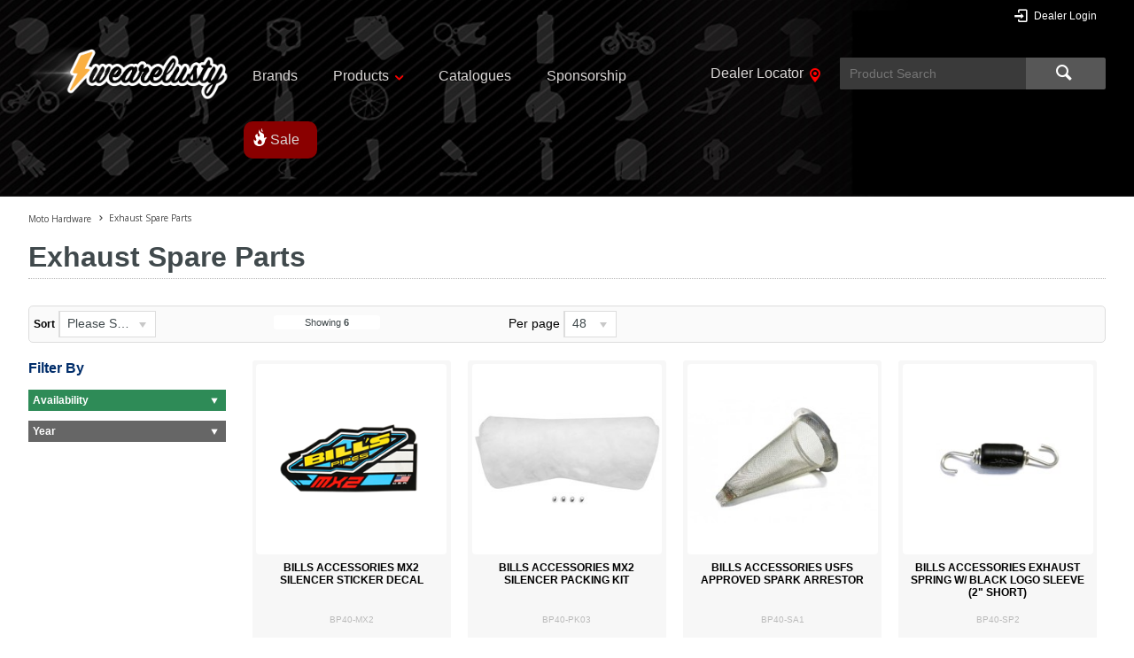

--- FILE ---
content_type: text/html; charset=utf-8
request_url: https://www.lustyindustries.com/moto-hardware/moto-spare-parts
body_size: 52660
content:
<!DOCTYPE HTML>

<html xmlns="http://www.w3.org/1999/xhtml" lang="en" >
<head>
    <script>(function() {
    var deferJs = false;    
    var loadCompleted = false;
    var handlers = [];

    function loaded() {
        loadCompleted = true;
        var count = handlers.length;

        for (var i = 0; i < count; i++) {
            try {
                handlers[i]();
            } catch (error) {
                console.error(error);
            }
        }
    }

    document.addEventListener('DOMContentLoaded', function() {
        loaded();
    });

    function callOrDefer(callback) {
        if (deferJs === true && loadCompleted === false)
        {
            handlers.push(callback);
        }
        else
        {
            callback();
        }
    }

    // Expose
    window._cv_callOrDefer = callOrDefer;
}());
</script>
<title>SX1018 - Exhaust Spare Parts | Distributed by Lusty Industries Australia</title>


<link rel="shortcut icon" href="/Themes/BPDTHEME01/theme-client-updates/favicon.ico?v=2023-09-2692" />
<link rel="apple-touch-icon" href="/Themes/BPDTHEME01/theme-client-updates/apple-touch-icon.png?v=2023-09-2692" />

<!-- Set the viewport width to device width for mobile -->
<meta name="viewport" content="width=device-width, initial-scale=1, maximum-scale=1.0">
<meta name="format-detection" content="telephone=no">


<!-- Sub Template 'CustomHeadSubTemplate' -->





<link rel="canonical" href="https://www.lustyindustries.com/moto-hardware/moto-spare-parts" />	





<meta name="google-site-verification" content="DI-9y4XCalO2NSdQLswjWl-yu_PuAHZBaWkXODZV6Po" />
<meta property="og:title" content="Exhaust Spare Parts" />
<meta property="og:description" content="Exhaust Spare Parts" />
<meta property="og:url" content="https://www.lustyindustries.com/moto-hardware/moto-spare-parts" />
<meta property="og:image" content="https://www.lustyindustries.com/images/CategoryImages/bills-spares-sillhouette.png" />
<meta property="og:image:alt" content="Exhaust Spare Parts" />


            <link rel="stylesheet" href="/Themes/BPDTHEME01/Min/css/theme.min.css?v=2023-09-26851502404" />
<link rel="stylesheet" type="text/css" href="/Themes/BPDTHEME01/theme-client-updates/css/min/theme.min.css?v=466030699" />
<link rel="stylesheet" type="text/css" href="/Themes/BPDTHEME01/theme-client-updates/css/min/updates.min.css?v=1421175088" />
        <link rel="stylesheet" href="/Themes/BPDTHEME01/Min/css/theme-print.min.css?v=2023-09-26851502404" media="Print" />
<link rel="stylesheet" type="text/css" href="/Themes/BPDTHEME01/theme-client-updates/css/min/updates-print.min.css?v=92" media="Print" />


    <script type="text/javascript" src="/Themes/BPDTHEME01/theme-base/js/jquery/min/jquery.min.js?v=2023-09-26851502404"></script>

        <script  type="text/javascript" src="/Themes/BPDTHEME01/Min/js/themeThirdParty.min.js?v=2023-09-26851502404"></script>
        <script  type="text/javascript" src="/Themes/BPDTHEME01/Min/js/theme.min.js?v=2023-09-26851502404"></script>
        <script  type="text/javascript" src="/Themes/BPDTHEME01/Min/js/themeTwo.min.js?v=2023-09-26851502404"></script>

        <script  type="text/javascript" src="/Scripts/Tracker/cv.css.tracker.Implementation.GA4.js?v=2023-09-26851502404"></script>
    <script>
        // NOTE: this needs to be defined right now (not deferred) or tag manager init won't happen properly potentially.
        window['dataLayer'] = window['dataLayer'] || [];
    </script>
<!-- Google tag (gtag.js) -->
<script async src="https://www.googletagmanager.com/gtag/js?id=GTM-PQT7BG"></script>
<script>
  window.dataLayer = window.dataLayer || [];
  function gtag(){dataLayer.push(arguments);}
  gtag('js', new Date());
  gtag('config', 'GTM-PQT7BG', { {user_id} });
</script>
<script  src="/Themes/BPDTHEME01/theme-client-updates/js/min/general.min.js?v=466030699"></script>


        <script  type="text/javascript" src="/Themes/BPDTHEME01/theme-base/js/mobile-menu/menu.min.js?v=2023-09-26851502404"></script>




<script>_cv_callOrDefer(function() {
        $.cv = $.cv || {};
        $.cv.css = $.cv.css || {};
        $.cv.css.isBpd = true;
        $.cv.css.isOciExpressCheckout = false;


$.cv.css.lazy.init(false,300,200,true,300,200,true,300,200,300,200);
$.cv.css.currentUser = {emailAddress: 'guestuserd358e7d4-3cdc-479d-9c42-4c164ac43891', firstName: '', surname: '', phoneNumber: '', roleName: 'PUBLIC', customerCode: 'WEBSALES', catalogue: ''};

    });</script>





		<meta name="Keywords" content="Action Sports Brands, Troy Lee Designs, MAXXIS, ODI, Transition Bikes, Albek, FunnelWeb Filters, Crankbrothers, Deity, Five Ten, Forma, Lusty, Lusty Industries, Forbidden Bikes, Enduro Bearings" />
		<meta name="Description" content="Supplying Australia the World's Premium Action Sports Brands: Troy Lee Designs, MAXXIS, ODI, Forma, Ride Concepts, Albek, FunnelWeb Filters, Crankbrothers, Deity, Maxima Oil" />
<style>#prodbrowsetable{width:100%;}</style>

<!-- Google tag (gtag.js) -->
<script async src="https://www.googletagmanager.com/gtag/js?id=G-1GJLCSP337"></script>
<script>
  window.dataLayer = window.dataLayer || [];
  function gtag(){dataLayer.push(arguments);}
  gtag('js', new Date());

  gtag('config', 'G-1GJLCSP337');
</script>


<script  src="/Scripts/CSSGenericInclusions.min.js?v=2023-09-26851502404"></script>


</head>
<body id="body" class="theme-BPDTHEME01 page-ProductDisplay role-PUBLIC device-Desktop   page-ProductList category-SX1018">






<!-- Google Tag Manager -->
<noscript><iframe src="//www.googletagmanager.com/ns.html?id=GTM-PQT7BG"
height="0" width="0" style="display:none;visibility:hidden"></iframe></noscript> 
<script>_cv_callOrDefer(function(){(function(w,d,s,l,i){w[l]=w[l]||[];w[l].push({'gtm.start': 
new Date().getTime(),event:'gtm.js'});var f=d.getElementsByTagName(s)[0], 
j=d.createElement(s),dl=l!='dataLayer'?'&l='+l:'';j.async=true;j.src= 
'//www.googletagmanager.com/gtm.js?id='+i+dl;f.parentNode.insertBefore(j,f); 
})(window,document,'script','dataLayer','GTM-PQT7BG');});</script> 
<!-- End Google Tag Manager -->            <script>

                _cv_callOrDefer(function() {
                    $.cv.css.tracker.init({"GoogleTagManagerID":"GTM-PQT7BG","DataLayerName":"dataLayer","OnlyTrackLoggedInUser":false,"TrackLoggedOutUsers":true,"QuestionnaireUrl":"/{0}/Thank-you/","TransReadyEvent":null,"CartContentsReadyEvent":null,"CurrencyCode":"AUD","HidePricing":false,"IsLoggedIn":false,"CartUrl":"/cart","DebugToConsole":true,"UsingZonedRecentlyViewed":true,"ProductPricing":"inc","DetailImpressionUseFromList":false,"DecimalPlaces":4,"ListTypes":{"ProductDetail":"Product Details","ProductCategory":"Product List","SearchResults":"Search Results","RecentlyViewed":"Items Recently Viewed","MostPopular":null,"Campaign":"Campaign - {0}","CrossSell":"CrossSell","UpSell":"UpSell","CartFastOrderEntry":"Cart Fast Order","QuickOrderEntry":"Cart Fast Order","ProductCompare":"Product Compare","UserFavourites":"User Favourites","PriorPurchases":"Prior Purchases","CartLines":"Cart Item"},"DigitalRemarketingPageTypes":{"Default":"other","Home":"home","Category":"category","Product":"product","Cart":"cart","Purchase":"purchase"},"TrackingEnabled":{"EnhancedECommerce":true,"DigitalRemarketing":false,"EnhancedRichSnippet":false,"ProductImpressions":true,"RecentlyViewed":true,"MostPopular":false,"Campaigns":true,"CrossSellUpSell":true,"User":true,"Questionnaire":true,"TransactionProducts":true,"CheckoutOptions":true,"LoginSuccess":true,"LogoutSuccess":true,"ProductClicked":true,"AddToCart":true,"RemoveFromCart":true,"CartUpdated":true,"ApplyPromoCodeSuccess":true,"ApplyPromoCodeFail":true,"RemovePromoCode":true,"OrderTracking":true,"TemplateView":true,"BannerClicked":false,"TrackingCartContentsAllPagesLoad":false},"EventNames":{"LoginSuccess":"login","LogoutSuccess":"logout","Checkout":"checkout","CheckoutOption":"checkoutOption","EnhancedECommerce":"enhancedEcomm","DigitalRemarketing":"remarketing","ProductClicked":"productClick","AddToCart":"addToCart","RemoveFromCart":"removeFromCart","CartUpdated":"cartUpdated","ApplyPromoCodeSuccess":"validPromoCode","ApplyPromoCodeFail":"invalidPromoCode","RemovedPromoCode":"removedPromoCode","OrderTracking":"/TrackOrder/ViewOrder/{0}","TemplateView":"/OrderTemplates/{0}","BannerClicked":"bannerClick"},"PageFlags":{"IsCart":false,"IsCheckout":false,"IsHomePage":false,"IsSearchPage":false,"IsProductPage":false,"IsPrintOrderPage":false,"IsCategoryPage":true,"IsOnlinePaymentOk":false,"IsOrderComplete":false,"IsLoginPage":false,"IsUserFavouritesPage":false,"IsPriorPurchasesPage":false,"IsProductDisplayCampaignPage":false,"IsProductDisplayCampaignProductPage":false,"IsProductDisplayPage":true},"AnalyticsVersion":2}, "Product List");
                });
            </script>
<script>_cv_callOrDefer(function() {$.cv.css.tracker.userDetail.base([{"UserId":33902163,"IsUserLoggedIn":false}]);});</script><script>_cv_callOrDefer(function() {
                     window.products = [{"Description":"BILLS ACCESSORIES MX2 SILENCER STICKER DECAL","ProductCode":"BP40-MX2","PriceForOneInc":"$24.95","PriceForOneEx":"$22.68","PriceForOne":"$24.95","CategoryHierarchy":"Moto Hardware/Exhaust Spare Parts","BrandText":"BILLS PIPES","Index":0},{"Description":"BILLS ACCESSORIES MX2 SILENCER PACKING KIT","ProductCode":"BP40-PK03","PriceForOneInc":"$59.95","PriceForOneEx":"$54.50","PriceForOne":"$59.95","CategoryHierarchy":"Moto Hardware/Exhaust Spare Parts","BrandText":"BILLS PIPES","Index":1},{"Description":"BILLS ACCESSORIES USFS APPROVED SPARK ARRESTOR","ProductCode":"BP40-SA1","PriceForOneInc":"$44.95","PriceForOneEx":"$40.86","PriceForOne":"$44.95","CategoryHierarchy":"Moto Hardware/Exhaust Spare Parts","BrandText":"BILLS PIPES","Index":2},{"Description":"BILLS ACCESSORIES EXHAUST SPRING W/ BLACK LOGO SLEEVE (2\" SHORT)","ProductCode":"BP40-SP2","PriceForOneInc":"$14.95","PriceForOneEx":"$13.59","PriceForOne":"$14.95","CategoryHierarchy":"Moto Hardware/Exhaust Spare Parts","BrandText":"BILLS PIPES","Index":3},{"Description":"BILLS ACCESSORIES RE-13 MUFFLER STICKER DECAL SET (BOTH SIDES)","ProductCode":"BP50-RE13S","PriceForOneInc":"$39.95","PriceForOneEx":"$36.32","PriceForOne":"$39.95","CategoryHierarchy":"Moto Hardware/Exhaust Spare Parts","BrandText":"BILLS PIPES","Index":4},{"Description":"BILLS ACCESSORIES RE-13 SERIES CARBON END TIP ASSEMBLY","ProductCode":"BP50-S01A","PriceForOneInc":"$259.95","PriceForOneEx":"$236.32","PriceForOne":"$259.95","CategoryHierarchy":"Moto Hardware/Exhaust Spare Parts","BrandText":"BILLS PIPES","Index":5}];
                });</script><script>_cv_callOrDefer(function() {
                         $.cv.css.tracker.productImpressions.base(products, "Product List");
                    });</script>







    <form name="formProductDisplay" method="post" action="./moto-spare-parts" id="formProductDisplay">
<div>
<input type="hidden" name="__VIEWSTATE" id="__VIEWSTATE" value="xK+2WLWNSXdmg/cKD89js0DrjYCDKF+cmSDhuvy3YzP3X35DX+gbEMlYr4qsyDA8BVVEagg8MTlLzDlOD5Ta4MT9dtT3gfD1WSF1gkngTHzb7llR0rQqmssLZnBlbjTtvBF/pVE/n30sQP+csnnWw79J/Fj04NidcCxa7ciDtkml7dDZTb9630clmyZjC5/cAGtvW+AH55ftLj4CRQlI3H34GHH9qRzuAiEQC+USINUVkkgRCLcCtl/Aa7wI9R7RalW075+1cNW54HPCkdRu3gEnAwJaS13dX9aSG+Gh/AwiP6ZgnCTbPrK/8uBeT9Ml8DxHArXptfxUg2dUAK0m5MFuafs3Bj/zNhO4QP/6bcWpdss3p1M21s//CH1JGDnG3sW3i8LfQtjbzoJy+MWm9tVvcxxs26BblsmWmYu/wcns41JyDMYwg+8HFWZWHPVmHf2c6XgJiR570qc4IZHrkDHgKlEM6XDAn3G+iTFiJ0x1A/h/1yFnRWVvOt3cb6CewBCqugPRAgdnn0y01em/iuZDQHBLhdRZFMHL4C5Att3XK94Kjf6c5URmI5ZpmuEGaETVmwchnkYql5XDC0cUO1SkPHRA+yNnvReTozsFoi7UpRLyULY6SzdpRX4jfYYd7WOWEBYjeIw9d9rslaxDv32eHfH0c2+/anRPTzsjYcE4GG4K6qU4yenbOZVezN7KRM1JZINNsauIKASoVmIMl5D2oyKeXqQiWDw5thms8zCJmA+NIlo7AE637yw/XP7i51LNQF+F4gmEurOtsGcwuuvSwHRkbdkxQPfHIAJqtkdpT5XIpOYeOmP2WuMyy6/a7VbFsX0j6CdjWN0HloVw/Dl2Fz+eOgrj8xd5959wfNORf37FSwbtwh1gE+9vFK8KcsK85qsIy+wHj52d8ofgYYdkNKPSAXV4NILdpnXAxlXlbK+uiNpqIe44lQQni7diblxs8ZwX7m+e4JsymuqK8AlEI5C9BcR26XDYVVzTSodBedU3mx4fD61JBJwf/VTGIIZbxUpAg4ONErhzvmTo52OmPlAaS3x40pMDTolSAHJT5Z0mO5n8ZR0C0cxAXB8RfJ6jg7Rqmq82zdSToSFFyO1Z/jRUghrQ+jLebuWMjbFU6K5hSbxi6k/I7eS+pWeIPffzKx1EJS1EWpZT5OKT1ri03Qo5JnHrts1BPEjhM3Qkvtyuho1F+ksvq+LB9DPKoCOGcW3PZkcZ+Dyrv9q862y/+trP2Tg0l40hnBMNSk75V10ZN8QZ3SzDiUHsVkRSL6c2j7SPGdBJOlCq2LbXrO17ohkUxTgPrqIhxCnRX3ez8IvyaSISdnIZWB8HPfPBvwSgA/jrJU6anhAEih/Dja55F4/Tw1CCQBhaZ5f6VjucIhFrMLC5o5ZV7bmbm1w4M/9R+V0E9h3bqi3QfE/G40JXFxb/rEgXSkZ9XgLoRmK3s/Cj5kzfpbMuxArjV6+JPWa96wrtLz4K9hIsT9IcCffljwbtKo6n8TTSmMTYQgV9TTS9X/ylutdZ7cG7ZQp0wMmzkuYh4NMxWSiXE123R+yW8HQNTsHqiBWyQB1GlhyEXSLLR60vRK+V0KgkxroR0zLMCreW8OhQNfCliJvWmWKrcGfs/7raO4Wmq72NzK42jVa8Ho27+JetvZd7BRjlp/vtVTVtcF7t+mHzMGuocdE9rUdO/5AVo9XaOm95zuFaCBDDayZyGy86IR9mMUAAjIjQ6SOkFy/h7ZH6/xZuk0GsUz88nNg+JPe/pT+fK1oIBUNA3MMEYwrQ1SOyLPBvUOAbNJIN8y6TO/zbDTSgrmlOTIvVv5V9lJaFyT54xuNOCruwDxfeYeOF+70JbCyGIiKXENu09kymK0HRZL1l1c/fdkwvOXiPaIhy6Qv8b79TERpBr0pRoAMPJm0pOVckgmDoQguQcGbI2JRN++Ay+CHLvMWIPqisMh+tAlPx/Q/aWfLcVZf0CirPug4Tlvrfk/BI0BHtW9EkgxW2+mxajZXCs6JHkqrqqhiYxh2h+53Ez7HPs9MogKJ5sp1qajE9KIeheD6UaLZVgwcUQLrQk+ba3I3zXOHqI1pFHlkeNRU/PPHDqf+qQblwcWJbUzA6QNyHU6vI5drvuLa5tYNBxtGH7xElvx5dQ0TzNbLt0pgTA28vfAlizK/S461cV1dulXzTZjv4TeguiZZqZLWEqyR4U4ZRjnOJWmKPRVVeN1E8+YifY9FzXy77ONopUrV97kRrDocNKa4Q9m5MiDKySkj05by42gIsSf1wz2v43KbPBxrmF4P4hrkf16z/4pGQ1uGjQROqrUQWZYLKAauPgCTghftqLHIuoLDbpmxUMHKVIy7o8iP20TvUCF8nwLMwRB57hl/bsisHJ9gBHYpkBpsA/xfMFfjLmMa2Ixsuix4z86d/a6VRc+VvNzxYQCZHB5iE1FN0hc4Z2M/B0KNW0OefIK7ewmgNUoXi9Etpg52TLJhdpyZXIug/GD497V6fzB0msy4b/s8LbMC3M3/oTjHe6gUMAz37nEMcg4uHgllO0OkgwIw3dCtfcQzJ5XTDs7XtVP+VxAGDomug6kIPRFsY2aDyHwiLvqPqZRClM2W2KIVOrJNQCWH8Btdq3Xnccchp0UblLoJ1Vz9z+gXTO+7Xu0Dy+7y+rklzwawUOy5HD1d4hGzCBPZ6bDBqLc8OKc/KjXYIWJbYDlsAsycyF/Xx+g+AV2Gz1nzkvCMKXBOweNyXeNuCWJVLNZyoB+R236VAItZV28vX+xA2ykVw/u70NbrmQossfsNoA6rPSMqAx2vwCNADTA/QyO2vl5Qmpyd+wWWu8hOLMFpg7hWCVzvkdbR3cDEwtQ4Zq726MCq4nn3aZ/ROIrkoKFTEVwdmVQuQUkMrr5TB+mbRTUdrVKBsRs9P7mT51dL8OJTY+rDvfWa2Pl0c2o8h2BvTu2G4+VLy8ob1EzB0aZvp20EZK638jY+x77+kBSNkInsL+tkrZGdXRSY4vRxkIwcCUSUD4UnVrF/5qw3qbOR/usYMsCsfvh5xxRt6hPlCp7x42/DqA/GOKbj3kZWymTDcmioW8tuvlizR6Q/tq7B/ifloY9dkp3LgJLkINzPAYG4EuJs6CsOb4GkvSteUUaE3BiMu/26tH2+IXIpc1HPvltxrXS/sjs1SQGGlHxz//[base64]/lLXBDJqhe84extQcuIXggjqVBNK6w9nsRRNUtfIC93Z8Sn7FAIGqYQHWAN1WOG1IVEVlWcKLFvsehTsP7tWNe/d2XkE9HOZQGlK7BKN5taYMuSE7otv/sL4g1NON+JIkKl5TYrKiwuJUFRgdScHJjsqvvEZHvUv8eNVoanydp1b/wPm0L7CTdyFFRUMyFKsK13c3xUkxRBGpiW1jL0RkVy9VQEwMXCKQ5iABKtogEf0/CSxi4ngW3EQCBXar2ucteg1ILVvmAS+EnYyZVsAjsjBen1pcXL/zwdSBxw9TUFBptGJuGGdxqN8GXBjpmTtfRZySEhRvVgvWNqUdeuzz+5TsIJSsIl8cp52rVvp9/6BsoIWM/hV34oLzFPWKkcgdaaCi3NTaNlRMv3gLVfsXnoH12ZArSGNqS/2kYif85BNR7fcgjsq1zfGRLKhcIBzyY7cT5fWsW6+8w7Ue0ehwAnb5H5NKhdycUbX7C7qNdFwGpqZx/NII5dlVc+z9zT/Norf3NuHaf4xWozpkrh2KsLd65gMsDNjPrKyQeR6MnPa6KJ7Bzh8TI4nLFQut9ETf3xotDksDlX44favtZ4u0Ru6+/g1uxkXxzCX2nVtXkFQZyyKG1RjdHlU9utK+CF3/33EerKYSMFl/Q0NDF6Xhhdw1CXaGguP/Z3LRUloOK08JuhJ9RqpV00IX4ytGQF+mMdDpR1AGwtdZ84AxJROOYUSWEI5Gt4pUECE5hqg+lrlEVAydevU8VzhmhhDQDQwo+G7U2YIZpgcHFfQ1OoRFMdvAiIB5e1n8OOPb6l/V+KBSsEzUGWOEfbSK/Xd+VirTJlA1mo6iHW68NWwvKwqmMu2A/V281kXH2dWTM2Mc9SDqtr5bysNLOcC715m+LROe8ODmaagvYJGf1UXE5IeWrOZ8VzQGvMigpYkwz70WGCj+5NUiu5xOkUEG8URKd9OEy/m6XosQSWW9nXwFXmGddH3WTO1gWKKLT0t5V92e009sLHZm900VFDGnWPMsU6fjySnaFrXAe1l6EmKwgFF1HBl7HU3T8uklCs/sn6GFqZQ5nZALsbE+gCTGSC1A0i+Yau7kWsHo4Fg5N20zaw3ngeCDnhQhGDdGyhO4AOQv59Lc/i5ecbi9JhXtUQLnutww46kbcPscOHE1VxHWP8xb62uJjkVZJ0F9Sw6IRZzuXmOsjJahb2Pw98/cOXvHBGGG7FiPToivwbCtfHT54e8B8lGyXIWuT0wYjUMDjpH30q8Q4lkw6loEjzLJfsw2ij2B9pOyZz6iAEy3RZ02RABy2ZNok/kdRlKyQlnMLPfk35wani2X0b+4GaTFz2RFUEZTNLrPUyNGhswS84zDT95BZeJRCe4tP7ulc+ilMQ+31RjZmkk1p6FYSX0Q6a6JRpWLGvoEMLwpXRDPZ5GK5Ya0FZ/8zSBc38WflnL6p6puQCJQDXY2qAQc0Q9X9VjPKGjNbMhY9foDlEOModG0DF7NUHppienPOr0n56y+3uw+A/1k0HzSrf6i5Lc5IHvAdTlMkJjABNsdn0hHgfvzrPLd31tqvmQPSl21V2l47+aWT6MVzbPftDIYwCnyXTrQOYSUo2U1H4HoXXDFMGMkh9lDK7L2hX/+A0qz75tItMn7N8a/e+ddjqDhzTGx8Ce+pZaWe6sGDQAWbZ/L67pi5iojDHaJhbPhKgHmFyqf/[base64]/MfEr8UrD15ZVjt/DH9BtJeD94nZJ2wPXRJ3EbppUoi3meypkYEFbmrmwTEa8IR/UFr4VVu/zN2siugSlRHz5MvoFfbmM8aG09+sp0vg2e4Kr9Uvyd79WIiYtGV7ETejHJDmLkqFtNW+/g4v+puZB3TlMDFL5jKU/qiEVZLk20YLoOrbErK4CzSWRupLBsUq4dhvrORc6+54rpB34VjAgNZTRsKNootkEa+iU/AfcWQ7W+aDvdG7h7oOebRIrnExBrMhASn5hw4a6gwKIbmMJQFVJ7ScBapiZxdMhMJ7C23lG0vrsdHEAuuP9R3zaX4zKAsNEm2Vf43Hspy5cUOuFD28XoHWxJoVrJT6OyWwhdWUVb06Do/U8RGBUhDnlAsoeI8058NI9xrnNYwCNaLQ56hpxXHSNJlhAC5JEZvqCz4EMQbfZpNE5DbCUB1I92sqBTwRNNc9vLPjVMSL2O0pt18dsrNMKzoro77ZOCDih0+9suyJkM5SDWPd/mcBageD5n7Bq5e+CHe3xppj1dyisic1UVypUkJ3gz5LnvOluSyQorLfynZH7B+v/+GuT4nN1MBA5ASYxEGsnIazPod4kVNqWrrLU4BxbAy6qIzYGGQn9JFRbenfcFnA7tz2Hh+nTifiHeqjKauFzD0lhe0D26r2KLv5cRzNDwNJp81F0JJNNk3/uK63kOwwttzWjBvJSUDm5rY2VXoJl2i0bygXWSBQ/VYTILVWofAszY4kXkfNZRBs20gigkYTgudBXfJ4/zu72j1v2zHNbCP/f29S2cYd16DBee0zfRcmZYDWS4+nx+auQcSXYwI02WP2E7ng8KqzMxO4MyBM804cEmhc455scx7SX8lSbN7zEqZuBTfWp4jbJrGPUXYd9ypgSd5FU2ERB4/4fw8i26Nek2TfLlTQeez6h2sIlNnl8PiAzeMj2sLZnnzKYQXyWVWzL/fhHMvMhJhA5RZJlRS8ZCa4t+zwTQ00oPec9ISzDlczGE1mFYReH6e/LFgZ4EUht681JTYqXaEGkpETgxbBcJQxfdDsx1L1xOd+w1FipFzrP3+M7o+iV/xZmlVTLWqzh4hPplgoey4+QgmbGrrjJyycxzjoVhIlk7VW3406F+jlLR7Bj8AD2mNt9ulNOl+9wB8EFnV7j0+UbZiX4n0zLlz9CM5qhkPpXwfYnlgwld1n1l+Oc/BfEw7AZS03GgEduQ0BpvOjsagPXZWAeyuzLRntM1dJl/Mpxfzk1MH/7t3a2Y5Sutq6Fq/S5+xxEBwl5d0nz4i6MXTgyBZsTINz0qIqo0ypePpqd1zKXnIiLMUvzZwOvDg698Y0WvEguKbBwG0tkCifAwoz/OfPv6URELZpX9KDZkflVnpmB747fx7145gg82k4WwsK4Ng4B0fLEbZeS+F984IOz7YNJNSQkjJE0yClcu364ErRFbeK4Yrp0UAW/NQbKhyhx/5ljdBuj73WoynqjL4moc9haW4l2jJa90MdBBVmFPiOKJb322N3ToC+TqX8Ryxsj75uD7K/FDOgVJYajSBQl6La+Zu4h3JCVmtUhoVBEI4pWro3RpkPlCeHl+vLfE/wuYrqpEUqEqKUwCsnrAnnz/z4RznB4fah1OWSAJyNyYBvjxKxf8XF7ecTQShDGz6reeMkqVGTsM/tUVYd2v8G3t+5HyQ9JhlzmHU4z5Ty8/p3NpeIgJ3weDuCGayH8bcdN/pRqhuCh2en7uEaqVUTYjCra59u2cPynwBn95QzX4T8L6Y5TOGpIKX8EX9dY9/2TSB8NmtUFcY8YVNb+A1tNzXwUJ14EbkeHsBjSVFknemmrOdJz59EjcfQ5ojfYUS0hOtOJUe5IYwtaAsFCky3ol9V0vIP+C8u6O+vc7uw+niP9YWrqTf5MZYlxTndAHyTQw9+RC/hsXX73iZRZ03hS0oOTJrQJ775EPpzOsotCwoJV5W6Z1Hou+/3EhLf3zS/KWec/Elsll4fD96cTn+/SO9QHyqN3YAgJnp8ro32dseSQjCiH+z2hIFbL6gUECVKWildy9UeDQYoLKsJJC01Q4SSoaZ3pyqQphBzbTXtLdBJWb4EqeC/eeLXq/FxlV1iXckCXHmucCTinJon+vbU7+JhdyM8EtArirUwS/teg3AL7wJLnkBLeVZLr4KAsCh0YE1gvOS6B2AcH6fqfU2jXsPbwDlm99siNxzX2yJCX4XhM2FYovUQSbLi5DDSQ78CWSFC37IaFEy+A+k+e6QkFdlSAQ6xb//h2L4McTyxYiNfhDX2MzTrr1zaGM40CtaL4DJzU9ajDoK4C5Fq9BfrP77gLJ3iyZ8EpcCcuCdRpGKBCAvCYHb/Fc7QE8hg81jD65D/MPQa+dF6l5Rhgrsb5+LuLD0oBRCsPCErrrHGM7IACle+yxJNiuAeEYls5nzkezV2pfwonFkWlo6iskuLCWf9zU/wFSUhM58obIA/48rHIwMTLSP7S/ZuV3ZvqREKjODPOO7VFRPXs7EK1c7HM+aq4Fc+SDPI3u9LEWWIrRP/TwV+LDyZrK5HWBUm4AoPHnkdAWOXKHFno4O4drTsBMYw+n39HzPgGVjFvdhHSHiwLb3wyCBi4MtjIUZl0Uk1kfw63/58owYchC/MMsxkmd6MSe0W2/x+GtYST49pr80GVEaj9DzvUcXY6voBIEHkBABT0yKYC6xnn0CdQlIH/0fwHobGqh3kPWdHAfxrt3ET4GHTLt9dJ/XXhdiBZ/7ECgYvnsfVNYq+Io4/VTPFdjipyDEglpftuEvmjSJ5n+3tsdctcwoo4seKnR3RQCRtEA6X7SGOyF7orsqaN5+PHjw/a6KfeCW+TImkjUN2neGFmuHZHDZsEJi4KToEdBh4ZVG/B+IioRyKCym1kMuxYQm8wIv+ii5ZchvGidLtmRNZAMgkmOR84u4G2fFc3dGvosX8NKDJgaETqBfc4agphP5g5GvX8lCOTBqTw6rCxKsZpq2MFkz/[base64]/P9F1MkicY1BOrx3OjmD33yxLS0PgDE7kuLZtv9P3kj9MTi958n5p5uN5QEK/FL4pxZkVP4r1HIhtK2CshlPdcjJj1+U6SRKIOKX9a4elNTsHmjkgavw3kyIcfRzaG7i5bD9+6YsEVGW95oLvHN/e4Wj0gcyLq20ZCBaRSDugRIC/ewbhM56ak+rsCtSH4hhoBeIjP3fEZw/rpCNhTnHF+3OIFhmkxLCUYXZxnWlqiTEOnAmoRIFOiVlNfdPQVN1Hw+Ibiycd7gOTiSlGAWF0KIOha6urltKvKSCuCBuLmYsDLpMZ8ZQGLxAFYUOuobGu4RMcx2l9UcCO8F7Mc9520g4bkUOf8enFtLJMuNiR1TBwjpDg4vdxXvozf+BMcX0lh2/FoUBpemp+JGfSprYGyMYrrPiOnftf/53KPqMLBx04fM0tWzf+UGneGLSMcDlBb6mLIM4uguPpfAozCfF60R6NUbU8AA66Pfz9z3+b2Op2PoXZfDLVoHRYraQwNeNhwz3O/oZ1GRRTma/TtRdXKWVlXTQAO1nQbFVXswktWVqTQeO6JKDIAMtve/edyFP4BeUarO0QpgrHBwsJ1DYTji4d7SdXaMTUQiks2JUxD9IhWbUiJYykWm9LPYbqXTExN+tY9qM6+0M8nmadhb4hmoVyBVDtj07h+F0wY8ZI9z63TIgLCHjX3l4G2kXGucaSEBKtP5zRx2z+3vLGq8wrukB2YjyYh/AlW64KA0Xc33AN2UZXb+nOQ94FKAm7gke67KTUIdXBAkhNkHO2M/C2dxYrK2p80VCHDLb6bvJJE1nIGs7/b8zcrjZ9pwDoCm2Db2ibsFoU3RFs60DswZZwpifRPCm3sm5sWHDVihvsjjMGBHZ+d3X566zglZfuIP8jKy0zAQyMkFOjDyAnoVCy+7BIPNPbNCupipB3/RyDLt7Urhhwnaf/MRxl2Cwa7ZjR7C6rjkgb2JYb/7m6c8b7+poEOncGH+H5pishGfx8qx7PxlUIdfvPuf84Oez9cKhWbRdWuQICVkhXYlzFAQCYsgShlh+ttcnHYd9UzNTzkde1qOqbSj2TcKfW+oQLJE/6xF/tQZeczKWLFROaLXElBhxltJ4VXsKd75KpUJAvqJyUJR0FPFlB3XgozseX8c2ippgy/VFe0JS1phaRIrD8JQhMYNO72/abp6mnQWY+6/U+roHQV828XMSO8LYTmwESEEwA4JHl5/Bnh1Hth25lQBN0bZc6q904LjKKsuww7WLPJChiGVfbksJifQUn9KEQPSWIyszIX0jFtcTrWfBDLyPLpoWNSo+czcxiWs0EYgqhPnrP1Nrr5+2rL7uHUI2Eqlr6uU+X99gA/Pd3Ehu7xgWuL+zlmPM99uLOo3uwtj3xndae0mlwLIldmoCjl2jDvr9a0bIidqgHlN7rG/BqcZwbE2d6G39tlzWELF91O45h6k2/ybXuRC6NGxy8R4NyCVH2TTktLxMKjNznx9lEaiwEyphLG6sYkIbHWc5YQ23XICfvzFPZY1oI4pTaF7DOtAnzz2RXgP/SwtJ7TXlNN7Fa+3fieFRkfrprVog+kQOdSt1NNd/V4y5scdTJL3AwAqHBMNgdHvBsxFE9mpW1uph158oLrGOq6MUG8N1zQqCLQrLiw2zb8p3upKJ2kFcxXk+euRbhsBVQ5VhJQ3h7A77QqqIdPNpTvPxHQxNQh6ZtCTjCObHevhnVPNwiWMj9F5qEze2sXQZnl+eme9LaN+UqYW/fUtjPvpCayY/ihf/p1QX+6lmBgNW+gqbGqyJdtHCJapoKiuuyfEa1l8tskF+xBn3T7ke7o70vOO8WE5U1fT2t+qGWdthXlR5wgqMdLOQctRh3AXcxHYZ+q4FHKHqkTbmO8kR2SGXBoRC0BTmLrm2h7uq3W5ub36e0SFhctZpZi4QTfb2fk0JBZaPXMozDKxdwuWoH6F/4jErFe3ZQXC/QiOaknljAVkrBmRYIlkOkZgX5uNDvK3RaneGmNFHSu6s7qgXKvT+xebijHyMCgMe5C6d9zBH39jgiQJmYHeXlFFqOKMdxNhZhBXs1pknlW44FxC9kjiHdKreTofLJ3HLCUQajCGCY1LsR8upwyNYKq7ZP+p+yqashxXf18g5E/RotRw1CrJkclR3Te5jHqJjjTHcwV+PekHWjb/TGhiiaNN7/SJPzi8Zq4SQzdxX+yKmpraABxXiUfI12LmSNp+krx5HdpAq5SU18tfyGTvloMDEbd9pEyZcS2Q+husQ7GN/PFcfg3Pu+DZ2hC8Im1RcJVXT7ZIzXYFp1V4t6GfVVxOczvUzc3+1UoL3bgB9ggqspLWtW3WffCQZyOMTKcxgq7n7a0TILSBp4iQ9dOsah9yhBUaVAbP6VmwDOxaHIn+rnCiavYWCoBQg0V/28uIGMT7fbZna2mzAm+ireJ/cmpZaTjK++le0OlbP/6lDVQxaLPrtzL6R0Kf+NBwRSB3ARO/K2as2drzq25EiXvWhkRW6NS/ej/b42/xqlmnHe9VPVxHnoJo77yVepzgPUYhP6+k9y9hBbyBet3bxWO/un3N87hX3346QHnKVgn+WV26/Aa+7P8sFcoFew+iJ/IwiOerbrSqTglbF9I7wqy5WX4ssFZhXiDmLBm1YgFAbDqtcvj2KQ3Pxb8D8IwzNrIfJt2fwsvnQYHstH36plxC/0ZGaXuS+Kka6/HZTFX/CrqxhThNU/2JaeN9X1PNoq/PdnWQbeaMoklCPg6n932JJtfyea+AyrlYfboStKzkaFR0TDGbFdzpwHxchvJGFGS8Fm8JatdWcjzfzSBYTl7B5azuC0P0oCP/+bwYDQftkf+Ed+mqohmsDFIGLVqe3aHBgzIwiGqUbtu2ZtQRVHvKK4ysOjaHyXO7ZBdbR8aXg/Gtm6sR63ypd/LjQw7g3Vvyolj+vNp/xzvOZVtO8m92EAqgsi+M3jH4uFRdpcrrmjgEfChd7f+/yOcg/CRNZKT02uTfTue/ow1iylC0Pv9LLl3Y63lXsMh3BcqUMdAPKesEEn7UN2Mcd0XkuP0fScw77EGxuBvIqi0Z6+0sFOrn+H1AXoNmskV/VgWSTvQ77St078CAROn2k96b73lVQ9fpxdPbOQzAmQzvaNHoekvE/HSTE7WtwGXPox7ImiMwxLeiwq3nXLHxX5da/Oy3jmM+Q2NuvDhHRb6ft/qNdYjb3ik1uDXj7eVfXbcRFnayK1Pz93FRAA+iOnr7nvEhExbe8RJi2HViqHsNYDouBjBeIyE/R5Y8miFx+nFW7fxRHyBQrXx0l5STTrOJIV8qNlb5LYm4795VMQMKcNNZ/7D4R6UbPNoXRWhHPRn4tt5o0DT2f0LI0YIWNxuVUvFNKS/dH6YggwWESbslM4jRA7AZL0VeDnFLvR+jRBpCgQdZmikBouSOInLKK/Paudg7QgX6AyUk42ZPAuaUdB9gFvagZhSGM1t1mD080qRYANhLbuy+OcB+bEzpeF64nOFi/s03qWgwxn8FCu3qtU6wODdOmZp7jKdMWC0hW1dr+NVQAJg5Dv/msiVTqXo5ahuF9CsZu3rGyRXfPAW9wfahe4pS/UruprwqE1sN+T9MyYFeN19vO1fy2N1pIoZ+09o130WhQP1h7RX277Ch/xZTL2VICnMsTu4aNpYWrjvvwGXjIMDf4y9iXf+Ne2ihD0crnQrp13awJQxsIbe7fvxgXZbudRMlqEW46XF4ls1MOUDXxriIxXkFmRXUo1YgMwY2mBe4bP8RszRzHloRrutxLHrHOO6DxR3bZtSbyS/uabQOBnQPo3rNfN9ZZijP25HSg3C66ssrT8+BkFYsPnwPJUk84Cg6CdFyK516k5biR5/NpBAillan/foAT9manKq2njfR2gRzV0CGC4a9HvKb/rS12kpWQrihlrvJKSMZlFLZkz8I7K/0YC6S/65ODvTuhE1vsyBKW8ZKXH6q/[base64]/adgYqUY4C/[base64]/qlksiGle/1joskByLm9IYsUzxCtY+pOlc8zYQXshPMrUQovv7SE+0vi+Ln9EfxJmrMBh1FTJs1XuYoc7KPge1goFvVcGTUw+8XC7Pyyu16KOcOLZO+tGuf7BGp6YeilolfeE9kVN6JewGZrTSoY/9oh5lojemV/mD/V0Q4FsFwJwC1ic1bRnUeGuTacIClALkp2ra4s+P8XefH00kHD7P8Fn/4SyEYEJylbr784i8aLK0CkK7ehMzLB79Wl1RwFNaQAn/rccC88O7ukdp1/5T/yGAifgrvjm82MhDxrsawz1C+/tMy1May558ir6tlyHSr55L1Ju/eSuvXft3IU1mRPan9LizoqI0/SUlciU+QEMDKgZNzuDtKiWQPwbCiJ/E44HUOOSVWO1ggBCR0sAFrWPySUOX/5Yclm5wRP4pUuRx5WISUe9eCrTevvgAcxW0+RXW/jctbedmwx3tMN0Lvr94OSYzSZFzRVW97n3CyuRqB7q4vWUhX2bTfwcbXTGm3wFAReWqOB9BiCXJiekjl3BVRvIImLvC8ihsSCPQx3S2wY5c5olGLFTa191FQZ4BgDsVz/XPN4olt+HlGseqD2NxCo03gUraHhUhAuJLbKcAmqn4u4TGP8GA1lV7gjDezn3Jt9mimgb6lyXMbIY7BkulXRnHAiH1OoFelYpeKTj+/kPOoZSGATtXhPocejbqzPyKt8JSPhhYvKVPSvnt7vH22UUQAb35BNm739IC4Ejj2xjqoVU2EOE3+/WrPS5z3z6+WjD6nADBMlGx+1XTK80Ph1tSkhmZnEb0V0gIBTHUATYpMVDlpod62eeGNvvw/ACzLWbkkx4gZAMoxmW4IB8TZ+83NP8PEUtm+pO9ZDNOpBJo2/cmj9zZ7rf3QXsZfs3LArWfMeI54hcXo1upeuy0shi3LPbcRKu2pGHAYECsHpgwpzzximz5e4Ed49nlGKZQMLU0gFlcs80WA5zuQrpVNyA77zz/thqTSJWP2eehAkMA90BBTT9nCEt1H9pD+R3+ejfU18pboo2BoWJu4R0LIdiOIbsXGypoHf6lf5lvshPP+/sn/PILQT673dnVTkx5rkIS2z0F0UsgNg6wtgr3+nKJy+BIEn0TxByhW0CMYom4rigGJNQgoSoaBjEm4VXyO7qD0mSWhMupa7SDmEPtZXzN6uIhyyH/Wran7XNRgoSMQ9gR9BeITft2uXr//xIw4mkpClaAq0xKLWW7wPi5sm5Fyl5SRQ9OSeOFX2elwDb+2Z9+HS6qBjlabARXGw7v7CN7XTBQSFGfncF4PzUH2u8F+mM+d6/9lQlieqxfRY37y/24mN0y/oVPJGjOkDn6Jd3LwwnlSVXJL+p4GqxURj/iMAccSW9MRQm9FOlSmQuXUFzgYTfX+LP4cbQF3xomRz53q/[base64]/dS61zAilnMa76kGTDVRMmmPZ5uWQxaCuhMD9EFlFUpcU+7sI8y3v7f6A5jogSnVm2HLG9NYTEQxzQr4nd31SJS64VOmucxG2s6DbqqvLpeP0jhCjoYhaIRrf0n9/6ZReoV6k7AWlVlj5h063Mib8fg0gedA9h8zQ3KVCU+WTccm3iJP/yNVvHR2PTJ1Z8Sd6Q4Mz8w4ma0JpvRlDfBN1IQAUx5aUI+6G65xR/a2NWWvOM0W5yUTE4LrFJRVKTS+Ob5cAPpnH1yGbjtGF3/D4yiO/SDWAb9zVJxdohlC7jncbmpLmnRCLyrasNGU2rE+N9R2G4ht+f+izp4zVn/wsg9m/PbD8igdCT2rOwIdwGv2sn3QRHveurkeLO1SJTTUE2GirHM62pNtLGs5pWXy/YcwV7EmrcjFcVe0U/PjwiE72Qv9Ri7l1GWiZJhtczN4FqfzsyAgxwZk0eFD47k6q+OoYjc/L/o2nFqEOUyAEhNUfd8TcDKww9JwjWT46ci55MmZ7wSgCT+NF+CiTJw0t80iSNipRFODP4ckFbYb1WWg2mkRwvk/upREN6pTEHM9CffmIjcCQoJXzQPgsutyDrYhwh07XYPskub/ZzlLyb/vlETihU6EkktmPxFDUrjz4OzN2yxmEFAjr08eR+o/SNi7sFTSf1cPAGhmKx3vu+BbzHkAZYFsl46lZMJNP8lONfMiw4KMVfuyxjWSHfC/sKMkX4/Q4NziaYMR1x7WH2oqBaF5AKR7dNCefuyApa2ReTaAi3M6PzABcibUGsM6FFA3XInojMxh7U/w6kVDakfhc6xcNaBUC3gNo8+S2L24o0OhP8Ahhhzi0pwHzZP2HA9RTRvQs2OaOXA3EIoVuqyp3l419nA+z9W++v1RTQv6uqPsUqIUjmQynjlMcl4lgQL5wselylL4OPmyWrnIEE6+2Zg/FOqtlrVgeGJP+NJQSJuZCD6wulPhJLKKccJNIc5po9rYdPGLUE5CpEeRI+NZzsFP2JF/O/Cs4Kjyz1P12EYYXNJt4lW7tbLLIw8rApDOtyazhVi5C5lfSHvA8jCQ0b9L3Ih2esk0RsGmvgiDdJefRyzG/yrNlPc6QKxw48aFHxAhRpxwPVXsfPvNgmLOchEmuigW3hkgxmrM6ZfSa+gBIQWI0fhUGQLl4EEmNL9Z3dngUD8M5KOrFvQ/qxjldY5JNZZfHNoZccyYhw0EfLEcmS3HtkAJDC/zWZMVFBnrPcFhuY41tVkeEbyIwUL3EXFxhf2uJ0VEJA8/9YdakQG4eM/l9XP62XcOdC9OeyA0cCillSzUP/k8VAgWES2lgASnlRaHsvuFlB4/xCWsp0eSGEfKXZo1U6I+E1PkaoxUGpx7iXP/EtibeU97m40M/svo3j+ZbWGYC4hy+la8ZRUxVPd/bL4wK+fuAVexp1dYIClSNH9bky2FQ6A0Tk3WLCf7IZapeO88JCvc/tq6THc0otL4Zi8MYlh9RnrH1alE57e6p2vBxQLR5iIuJIB1rt/rTq+K6BKptrq0M25olit3DT7AByJYB4MCjzLrjR12kGBFedLjtjIYh4nF+IA2hMSkxPEKVHmgjZc28/Sj0Ljmpvt3C26Kw3G4b3SKF4E2d5PHd1YJlZDI33vFI4VdjxlXsTcC3VZSseHIe9cRwWQ6QAj0V4kvGJsE1T6FLlSKDqadDdJAdlIolpGSC25PZpv8dy/ZGKygHX+BYY47u2GmsfQocx6RUncDXgPz+x34AA0BYxSI7t63ofba9TdRhR8xA+d7Sm1HN7kW8MR7V+ey96g20V/x2C3hXHdGBzV1XAjI4kL7AGb5q9C1VxgGvW70ecsHJfORqIltaD//QHNvwK0Gj54fwI+V/+ZtYLqMbi6ajFlPu/OGxICgI1jxmDkZ7rqvLhG7MGtbgVXXyW0ore948CaeVt5eQ+PuKQdRne7xofmWY0ZWORc82qqlaivx3Kd7oJLffAOBTTsIsKMfH0nbsO9jXMAQgJKE1pt+hhHQQj5IGQqA8MB9ynvLKo4lGdvbjhsHW5h54EWH669u81HbXFXzFsr9sRyq2iLhPDI/pE16/zZH57SZkRdXZS6LcrZh6U90AOx488hUsM5NLgAmhiqMjvhMaBYjLHxsKYkoRqO/zDp/kLFy6JwmOl8CeHt7Q89Y6nFiMsMIu8AQ/PJmEnMtxVxe4c7nA+lNcWWEQP9q14YNBRIzcJcF37s9B9UA5S7SwrhDgcNuyA4G9DpNZZBcCtR3J0c0meVmhPojFOjRnwLc1KIZtrjMdG6zkdyS7VncW0sAbqJg8ZWMVXxTJN/[base64]/c/7pb0ktlx8wxv2ggpHwfZR7S9Dc+cHBINgDCvbfgZdej1/[base64]/Ubvm8MjTrKm/Df31srRhRE/c3/UNQkNXLF3krgPKTLh3ajoTBzz+m6H2oaEEqXYIeBZ5SGqBME+Wh25a5sx47XozzzqGrLDxKo7Qjab/wznjzmw8zp3CFM5Bfh86LMZi7tJbCF69d6B6obo3ki0khc4GeVTBAFJitMwiuGg96q1hJbo1YoWlGRVQ3QNcgdjL7dJIFq2XZzHdd9kCTor+wIuYtK6S0AZ2AOBB0ciSjqksr2pF7DvsnbCXKBizWBD86JLuX6owpevJi1jW5w7mTDKX5orrir/dRs8gLKuF66Kvao//4Gf0TO5B3QHjlCT94gqyDbCvgAH3yPmw5stEt91y/2UL58EPxInsDHDXnqcNbrWc3vVvi41EuANsLBMUTqI5+UEIkCGnaJ0+pH212T1rEElBN7bfoW97eAlZtiGhWmPhYjz8ML6KPun4Z1IbyEkloX73OTg0/8YecJjAB3oJpiu5sjVyxmLuOHRNjeTiie0iiPJtuMDhp02ZbWpVZU48xe8h+r/lvQK+qySMWtDOLnaX8tgm8K5mytGltfh4IgYTgd36K2Lh6UqVHnYALDMMuSYWqqWkN3d7eDIP3/EJE/OnUEOOJvZWEMK/EFI6sdiCm6CMRUEzybHPq+sNpPgFaDN+zHe1en3NDUzX1MVLXCc6xQ4T0VeY7fG3UJiv5PCOuVP2malZSFQiv/5r6RKHbtHHCPSzlQTabu0hBhLmpp7GQ+322/bHPGZkvH5H+97PQLRdpwX1oGVPGdw+0aEJR1yQ+2PxiIuVT3j6gi5kJRJgb7CLtt7CYFtzj5pkPQHHrdayCO9fB91fse45p9GlxqtO8xtULpAZZwXln+08LZwGTtiwn/Mmel3Uu89dce3x/eE/x2+ZQ00AJV7ZpklMZ4iWr82ohcurothTw/Ib4w/So7MIgZbB2Wn78WPKs2mjxQ8EIaPekZTc48YaJ1QDr/YCDAOQl4rAq/D7lmeah6aYNSjuXVW7z8O6Jm+HfrpHeL8PJNBp5KoJOAzKYzx5015zGmjbO5U0bnQX3YXIQgq51g+DWkyhqGE4fXrbf9PQklkYpxOS2HOLwXyT3HELK/Dg/0tWs4FAp0Yz2OPiK2zKxKVh12aIbRGRO4x6h+AFChcUhStGxQGELjphC7Fbw84FAzE5SHeQ0c24AfgpMY1y8Q436vIcVRnS5Jo/viDkyna2rJ1lxicEkNy9huqVDcKHYXMvKFMPUleaYd/[base64]/qoWKwqq0iqcFoLJFMMMzOfV35XlTi4MMe1jXnbA/nelQ25sLiBxqbykbT8zLnlHoWwR1T8HMH60PDLhwSKPKxZAu7Uj2Hhr42Jl/ti3yctrQXqqDPui3v83ydEQcMSUp1HbNgkqG+sAMyHia9ZTYgAd4FRH8wZBTFR/QkQbsadxNFCGFbXxmS3zYj7Wl9tsLzlIPXWBnCuAlyrlTr+Yc37wBkA+StA8zhfTGKg4Jfh/Jsdq/seGTYIVdJdNmGvo+9+MzZW9aimQyPXJolpufyCXNw5en+QsURZix8i/uTZ2KWUWTHZvtQc/A4zJVW58rgavXK/M1Ka2vuCpVUu8C5oHQ44Y4REJMkF16mKac1PYx6Rv/clI9/0ewRgUXz3M8Z6ZnHkc6GBK4qCGr0Bt5X1+2B+vB0++hbZ2BbgRyPtwcA2iiZYvl3qVc/oXFiR282cR+dQWVz8If7MeX/FlZ85njyPIBWJ4IGCtGo7ol8quZFUywuPqD3SimR39YBg0HLMHG0odH7IxhiwThPzqMKB9NNdUmgDJK9kG4Qz7Qcp+o6/vz/bFUAa5Y13k5Wl8WfpT86CGZ/6dOODT9Dey116+6RJzLKawV7q1aQ/jP9Kx0Joz4kD+6Gp6uJdLSr0c7Lm5ZIe/sZG/BK5X7Cykl+HydTsTKJs5ZX7JdFTr0ce+wWJlvcIj81mkE2hhruFF7ORqXZBHVuUTqpeD6sNkWj0kC4HA4MJ7KqYGuLMlnZQmtWz3dIPWV3036Lq3+ssYgP6qN/[base64]/ePhx7WNACG5zvwNQjO/G6cLtS3WwzE1ZSgmByTlqQ0EM/PZD6T6l6lLezzhRmn6FODgzIkXUwh4rIQX1ZzpRtmXGn6p4AWqobLgx6yeggQsNjlA6c5GC6t/1rlfKjzoAr3rDmhQLh/DM42ud8HDUiCNHGglGkgcMOB7vIbtk9aJhFPSa02J3W/JroKrJeUW1TwfbTBjc1ETcOSkGo12FsSv/wzKiSpvNSl+IfNZhaM/tUse1CPd8k0Uz9CUNhLRvERhQHhUyNY3bdvS+G9RA29LiRvQDJq07KxM0xfJOs3eBDFusSxbmh1ridioNqVaKXkQon1A1mqvCLN/W4Ud7h6ZwKVDQliks7K2exlPGr4LKxsUidgTztGNVDmYEX8h2zvC7oTxfNhR9RvcbnxUcq2lRNGLbAfPbR96HqHoH2GaG2OrT8v9ymSLUmTOV2XmAufxMS/5tlbTntKY3uoK/EqKz47+uVhZacPI1X6Z5igj9MeFc8hvZhiNge+at9bO73EZtmCyutjuRDbFReo+JLA7qSq5oZ2+/YXLALd242VCxl5WrDVMdVY4F2Pfn/ICiXlmWayWNI5Grag+YVwCc0BddTPalMprF7aHoZqvmOBswHUs67QRcDAiAHyFRcdBqMu/YpMtLEWvIhspAk/NrJ51X915lo4bMkHqjcf7Rbew18y+NWencxw93/xO2hZuuxOO0yFjUJoTkIogJJX+zACatnPnAEnVivKG4jA+GZ/FoPjVhe9kZRwPMq4Phy3PUnvYonlM6+vB5jhvCpsijAgs6Pfqv9wWYqn3zMpvZfL3gW1U9lNDpvGFJk3tGCD37VbcmBuTbNH1ybMSbYydIe1+oEZ/91q4OZ5P0lL4fiu1q7z4oFwRwOpD6Pavk3yrGtbvm48mraql77UfsjM9dIZmJRTFdUqD2n1zhy4h4d/ZkV9l41CRfW+kkrXIbnlsMbp6fveX4r+kvmykHJvBI80W58XEyTRC8vPTvFJabFAml8QV0Sr/TJOVhXtMMhyv1MqlqYw4nFXA81rBO95bwzIRQooABRzZczlEYMe/v6UrmevTSpDnw0objoROPLpRHRlG8r5wy/RRUlaKDBGTUYxYVM4sG32PLDmi3OOR9LHVFyNEtVFiNV3CInB39z5e6fbGFeFm/Odo0pgG+xvLahv+ZRvR4s2OYDDRqKRmZyeLjz7LNtXboRcqVyO0lrRtGeX3opBwxg7Bz7yIxz8Bhp1UNGG065Yd7nh4FowwSyXW0RviBCgH/729lemtehujMZZH4P29Ecs9NIhZmLu8kQkX7OLaRs96Tgn1lIErXAgps6+CbtVasRtlNafPnMnHTEUTReqtB2hLLDeZRmk4cA5JwBg5yUbF23KhQjBk2D90N0qdZxv1pJ4Hk0PVzdiiu7nlxNpORhUFfN664UzcsNc/cAG9ukx0sw6zoOHInPpGBrONeC6llavypSZ5NGG14vEwtO5Dzhp5WNO5jV1MpK1VLwf3afy0M+MtYeOqIF4v1AXGf5BCAyPHWqNwgHwFa+FG2GlKk6mDDIlNbNES0k7B26XZoAuEl1xdJQXHM1nsoJoIWwNcIy8kXPYWEhTx2s+KsjSVC75AE8g5rNT/rPqKLKkFRKl0D3e5E4wFhW9ygegUHfOFzH2/ib2ZPWu11cgSeQ+6IHFPYrzlqg110CeyVa3cBuoMIvFcOV9kYnnMaFmMCJORusGMRe6ecLtEypUWPXMBm6Etc1//8FERYJCEEPnyKPL0drXS0baFj2W+sBJm6ZMWU8VlUEGdrQSjk26VyJrOf0m9ieIvBcMkDL8s79gjEKXg1h+UIsFeNIRoEUK5z4/duyB5IiD14bVEtDAWhgs6ZNVRqLOKaIxiUBauoBRSfTP6fdo/tR44FaSdf8/1CbWlV00LhLo+HqqpjqPkVrAEVz3AG7Y/zbQ26aS3V5drFIqcK2QWzImYEuxLYAeb5yv15QZWY95T0He0WFEBbd93HgZ3497pu1GtGvVEgeCdU4SnQrGFvXlZvqyVL/KvSQ+zLEY9Ehfwq89//SUV3FaWbQLaxlp/J+puFBqguUom5JMp1UQM3S5DeKmewip0L6xwOSNa6s/SrpBLsxBM2I=" />
</div>

<div>

	<input type="hidden" name="__VIEWSTATEGENERATOR" id="__VIEWSTATEGENERATOR" value="AF79EA6A" />
</div>
    <div id="generic-overlay-message" style="display: none;"><header class="modal-header"></header><section class="modal-content"><label class="message-body"></label></section><footer class="modal-footer"><button type="button" class="btn cv-confirm  push-right" onclick="javascript: $.fancybox.close(true); return false;">Close</button></footer></div>












<!-- CV ZONE LAYOUT & GRID -->
<div id="cv-zone-layout" class="grid">
        <!-- ZONE TOP-BAR -->
        <div id="cv-zone-topbar">
            <section class="cv-header-topbar">
                <div class="container">
                    



<div class="widget-login-logout widget-login   push-right keyboard-accessible"  data-logout-redirect-url="">
    <a href="/login" class=" main-menu-link">
        <span class="icon cv-ico-general-login">
            <span class="ico-only-text" title="Dealer Login">Dealer Login</span>
        </span>
    </a>

    <script  src="/Themes/BPDTHEME01/theme-base/js/min/cv.css.keyboardAccessibilityEvents.min.js?v=2023-09-26851502404"></script>


</div>


                </div>
            </section>
        </div>
            <!-- ZONE HEADER -->
        <div id="cv-zone-header">
            <div class="container">
                <div class="grid-row">
                        <div class="col-1-3 header-col-1">
    <a href="/" class="widget-logo   main-logo"><img src="/Themes/BPDTHEME01/theme-client-updates/img/logos/logoHalo.png" alt="Logo" /></a>
</div>
                                            <div class="col-1-3 header-col-2">







<section class="cv-menus">
    <div class="container">
        <!-- BEGIN MOBILE MENU -->
        <nav class="mobile-menu">
            <button type="button" onclick=" return false; " class="dummy-button">Empty Button</button>
            <div id="dl-menu" class="dl-menuwrapper">
                <button type="button">Menu</button>
                <ul class="dl-menu">

    
    <li>
        <a  href="/brands" >Brands </a>
    </li>


    <li>
        <a href="#" >
            Products
        </a>
        
                <ul class="dl-submenu">
                    <li class="dl-back">
                            <a href="#">Return</a>
                    </li>


    <li>
        <a href="/moto-apparel" >
            Moto Apparel
        </a>
        
                <ul class="dl-submenu">
                    <li class="dl-back">
                            <a href="#">Return</a>
                    </li>


    <li>
        <a href="/moto-apparel/moto-jerseys" >
            Moto Jerseys
        </a>
        
    </li>


    <li>
        <a href="/moto-apparel/moto-pants" >
            Moto Pants
        </a>
        
    </li>


    <li>
        <a href="/moto-apparel/moto-jerseys-youth" >
            Moto Jerseys Youth
        </a>
        
    </li>


    <li>
        <a href="/moto-apparel/moto-pants-youth" >
            Moto Pants Youth
        </a>
        
    </li>


    <li>
        <a href="/moto-apparel/moto-jerseys-womens" >
            Moto Jerseys Womens
        </a>
        
    </li>


    <li>
        <a href="/moto-apparel/moto-pants-womens" >
            Moto Pants Womens
        </a>
        
    </li>


    <li>
        <a href="/moto-apparel/moto-jackets" >
            Moto Jackets
        </a>
        
    </li>


    <li>
        <a href="/moto-apparel/moto-socks" >
            Moto Socks
        </a>
        
    </li>
                </ul>
    </li>


    <li>
        <a href="/bicycle-apparel" >
            Bicycle Apparel
        </a>
        
                <ul class="dl-submenu">
                    <li class="dl-back">
                            <a href="#">Return</a>
                    </li>


    <li>
        <a href="/bicycle-apparel/bicycle-jerseys" >
            Bicycle Jerseys
        </a>
        
    </li>


    <li>
        <a href="/bicycle-apparel/bicycle-shorts" >
            Bicycle Shorts
        </a>
        
    </li>


    <li>
        <a href="/bicycle-apparel/bicycle-pants" >
            Bicycle Pants
        </a>
        
    </li>


    <li>
        <a href="/bicycle-apparel/bicycle-jerseys-youth" >
            Bicycle Jerseys Youth
        </a>
        
    </li>


    <li>
        <a href="/bicycle-apparel/bicycle-pants-shorts-youth" >
            Bicycle Pants | Shorts Youth
        </a>
        
    </li>


    <li>
        <a href="/bicycle-apparel/bicycle-jerseys-womens" >
            Bicycle Jerseys Womens
        </a>
        
    </li>


    <li>
        <a href="/bicycle-apparel/bicycles-shorts-womens" >
            Bicycle Pants | Shorts Womens
        </a>
        
    </li>


    <li>
        <a href="/bicycle-apparel/bicycle-jackets" >
            Bicycle Jackets
        </a>
        
    </li>


    <li>
        <a href="/bicycle-apparel/bicycle-lycra" >
            Bicycle Lycra | Liners
        </a>
        
    </li>


    <li>
        <a href="/bicycle-apparel/bicycle-socks" >
            Bicycle Socks
        </a>
        
    </li>
                </ul>
    </li>


    <li>
        <a href="/protection" >
            Protection
        </a>
        
                <ul class="dl-submenu">
                    <li class="dl-back">
                            <a href="#">Return</a>
                    </li>


    <li>
        <a href="/protection/moto-helmet-full-face" >
            Moto Helmet Full Face
        </a>
        
    </li>


    <li>
        <a href="/protection/moto-helmet-full-face-youth" >
            Moto Helmet Youth
        </a>
        
    </li>


    <li>
        <a href="/protection/moto-helmet-accessories" >
            Moto Helmet Accessories
        </a>
        
    </li>


    <li>
        <a href="/protection/bicycle-helmet-full-face" >
            Bicycle Helmet Full Face
        </a>
        
    </li>


    <li>
        <a href="/protection/bicycle-helmet-open-face" >
            Bicycle Helmet Open Face
        </a>
        
    </li>


    <li>
        <a href="/protection/bicycle-helmet-youth" >
            Bicycle Helmet Youth
        </a>
        
    </li>


    <li>
        <a href="/protection/bicycle-helmet-accessories" >
            Bicycle Helmet Accessories
        </a>
        
    </li>


    <li>
        <a href="/protection/gloves" >
            Gloves
        </a>
        
    </li>


    <li>
        <a href="/protection/gloves-youth" >
            Gloves Youth
        </a>
        
    </li>


    <li>
        <a href="/protection/gloves-womens" >
            Gloves Womens
        </a>
        
    </li>


    <li>
        <a href="/protection/elbow" >
            Elbow
        </a>
        
    </li>


    <li>
        <a href="/protection/knee" >
            Knee
        </a>
        
    </li>


    <li>
        <a href="/protection/chest" >
            Chest
        </a>
        
    </li>


    <li>
        <a href="/protection/base-layer" >
            Base Layer
        </a>
        
    </li>
                </ul>
    </li>


    <li>
        <a href="/moto-boots-footwear" >
            Motorcycle Boots | Footwear
        </a>
        
                <ul class="dl-submenu">
                    <li class="dl-back">
                            <a href="#">Return</a>
                    </li>


    <li>
        <a href="/Adventure-Dual-Sport" >
            Adventure | ADV
        </a>
        
    </li>


    <li>
        <a href="/mx-offroad-enduro" >
            MX | Offroad | Enduro
        </a>
        
    </li>


    <li>
        <a href="/touring" >
            Touring
        </a>
        
    </li>


    <li>
        <a href="/moto-boots-footwear/urban-city" >
            Urban | City
        </a>
        
    </li>


    <li>
        <a href="/moto-boots-footwear/road-racing-sport" >
            Road Racing | Sport
        </a>
        
    </li>


    <li>
        <a href="/Trials" >
            Trials
        </a>
        
    </li>


    <li>
        <a href="/moto-boots-footwear/womens" >
            Womens
        </a>
        
    </li>


    <li>
        <a href="/Youth-Kids" >
            Youth | Kids
        </a>
        
    </li>


    <li>
        <a href="/Spare-Parts" >
            Spare Parts
        </a>
        
    </li>
                </ul>
    </li>


    <li>
        <a href="/bicycle-footwear" >
            Bicycle Footwear
        </a>
        
                <ul class="dl-submenu">
                    <li class="dl-back">
                            <a href="#">Return</a>
                    </li>


    <li>
        <a href="/bicycle-footwear/clip-spd" >
            Clip-In Shoes
        </a>
        
    </li>


    <li>
        <a href="/bicycle-footwear/flat-pedal" >
            Flat Pedal Shoes
        </a>
        
    </li>


    <li>
        <a href="/bicycle-footwear/casual" >
            Casual Shoes
        </a>
        
    </li>


    <li>
        <a href="/bicycle-footwear/womens" >
            Womens Shoes
        </a>
        
    </li>


    <li>
        <a href="/bicycle-footwear/kids" >
            Youth | Kids Shoes
        </a>
        
    </li>


    <li>
        <a href="/bicycle-footwear/footwear-shoe-accessories" >
            Footwear | Shoe Accessories
        </a>
        
    </li>
                </ul>
    </li>


    <li>
        <a href="/sportswear" >
            Sportswear | Casual
        </a>
        
                <ul class="dl-submenu">
                    <li class="dl-back">
                            <a href="#">Return</a>
                    </li>


    <li>
        <a href="/sportswear/tees-tops" >
            Tees | Tops
        </a>
        
    </li>


    <li>
        <a href="/sportswear/tees-tops-youth" >
            Tees | Tops Youth
        </a>
        
    </li>


    <li>
        <a href="/sportswear/tees-tops-womens" >
            Tees | Tops Womens
        </a>
        
    </li>


    <li>
        <a href="/sportswear/hats-beanies" >
            Hats | Beanies
        </a>
        
    </li>


    <li>
        <a href="/sportswear/jumpers-hoodies" >
            Jumpers | Hoodies
        </a>
        
    </li>


    <li>
        <a href="/sportswear/jackets-windbreakers" >
            Jackets | Windbreakers
        </a>
        
    </li>


    <li>
        <a href="/sportswear/denim-pants" >
            Jeans | Pants
        </a>
        
    </li>


    <li>
        <a href="/sportswear/socks" >
            Socks
        </a>
        
    </li>
                </ul>
    </li>


    <li>
        <a href="/bags" >
            Bags
        </a>
        
                <ul class="dl-submenu">
                    <li class="dl-back">
                            <a href="#">Return</a>
                    </li>


    <li>
        <a href="/bags/moto-gearbags" >
            Moto | Gearbags
        </a>
        
    </li>


    <li>
        <a href="/bags/hydration-moto" >
            Hydration - Moto
        </a>
        
    </li>


    <li>
        <a href="/bags/hydration-bike" >
            Hydration - Bicycle
        </a>
        
    </li>


    <li>
        <a href="/bags/hydration-accessories" >
            Hydration Accessories
        </a>
        
    </li>


    <li>
        <a href="/bags/backpacks" >
            Backpacks
        </a>
        
    </li>


    <li>
        <a href="/bags/travel-luggage" >
            Travel | Luggage
        </a>
        
    </li>


    <li>
        <a href="/bags/handlebar-bags-and-accessories" >
            Handlebar Bags &amp; Accessories
        </a>
        
    </li>
                </ul>
    </li>


    <li>
        <a href="/bicycles-and-hardware" >
            Bicycles &amp; Hardware
        </a>
        
                <ul class="dl-submenu">
                    <li class="dl-back">
                            <a href="#">Return</a>
                    </li>


    <li>
        <a href="/bicycles-and-hardware/bicycle-complete-bikes" >
            Bicycle Frames &amp; Complete Bikes
        </a>
        
    </li>


    <li>
        <a href="/bicycles-and-hardware/bicycle-e-bike-complete-bikes" >
            Bicycle E-Bike Complete Bikes
        </a>
        
    </li>


    <li>
        <a href="/bicycles-and-hardware/bicycle-grips" >
            Bicycle Grips
        </a>
        
    </li>


    <li>
        <a href="/bicycles-and-hardware/bicycle-grip-accessories" >
            Bicycle Grip Accessories
        </a>
        
    </li>


    <li>
        <a href="/bicycles-and-hardware/bicycle-bars-stems" >
            Bicycle Handlebars | Stems
        </a>
        
    </li>


    <li>
        <a href="/bicycles-and-hardware/bicycle-pedals-flat" >
            Bicycle Pedals Flat
        </a>
        
    </li>


    <li>
        <a href="/bicycles-and-hardware/bicycle-pedals-clip" >
            Bicycle Pedals Clip
        </a>
        
    </li>


    <li>
        <a href="/bicycles-and-hardware/bicycle-seatpost" >
            Bicycle Seatpost
        </a>
        
    </li>


    <li>
        <a href="/bicycles-and-hardware/bicycle-front-plates" >
            Bicycle Front Plates
        </a>
        
    </li>


    <li>
        <a href="/bicycles-and-hardware/bicycle-saddles" >
            Bicycle Saddles
        </a>
        
    </li>


    <li>
        <a href="/bicycles-and-hardware/bicycle-wheels" >
            Bicycle Wheels
        </a>
        
    </li>


    <li>
        <a href="/bicycles-and-hardware/bicycle-fork-bumpers" >
            Bicycle Fork Bumpers
        </a>
        
    </li>


    <li>
        <a href="/bicycles-and-hardware/bicycle-spare-parts" >
            Bicycle Spare Parts
        </a>
        
    </li>


    <li>
        <a href="/bicycles-and-hardware/bicycle-tools" >
            Bicycle Tools
        </a>
        
    </li>


    <li>
        <a href="/bicycles-and-hardware/bicycle-pumps" >
            Bicycle Pumps
        </a>
        
    </li>


    <li>
        <a href="/bicycles-and-hardware/bicycle-replacement-parts" >
            Bicycle Replacement Parts
        </a>
        
    </li>


    <li>
        <a href="/bicycles-and-hardware/bicycle-accessories" >
            Bicycle Frame Protection
        </a>
        
    </li>


    <li>
        <a href="/bicycles-and-hardware/bicycle-bottles" >
            Bicycle Bottles
        </a>
        
    </li>


    <li>
        <a href="/bicycles-and-hardware/bicycle-frame-accessories" >
            Bicycle Frame Accessories
        </a>
        
    </li>


    <li>
        <a href="/bicycles-and-hardware/bicycle-valve-accessories" >
            Bicycle Valve Accessories
        </a>
        
    </li>
                </ul>
    </li>


    <li>
        <a href="/kids-bikes" >
            Kids Bikes
        </a>
        
                <ul class="dl-submenu">
                    <li class="dl-back">
                            <a href="#">Return</a>
                    </li>


    <li>
        <a href="/kids-bikes/kids-bike-replacement-parts" >
            Kids Bike Replacement Parts
        </a>
        
    </li>


    <li>
        <a href="/kids-bike-accessories" >
            Kids Bike and Accessories
        </a>
        
    </li>
                </ul>
    </li>


    <li>
        <a href="/maintenance-hardware" >
            Maintenance Hardware
        </a>
        
                <ul class="dl-submenu">
                    <li class="dl-back">
                            <a href="#">Return</a>
                    </li>


    <li>
        <a href="/maitanence-hardware/bearings" >
            Loose Bearing Balls
        </a>
        
    </li>


    <li>
        <a href="/maitanence-hardware/derailleur" >
            Derailleur Pulleys
        </a>
        
    </li>


    <li>
        <a href="/maitanence-hardware/fork-seals" >
            Fork Seals
        </a>
        
    </li>


    <li>
        <a href="/maitanence-hardware/shock-needle-kits" >
            Shock Needle Kits
        </a>
        
    </li>


    <li>
        <a href="/maitanence-hardware/bottom-bracket-bearings" >
            Bottom Brackets | BB Bearings
        </a>
        
    </li>


    <li>
        <a href="/maitanence-hardware/headset-bearings" >
            Headsets | HS Bearings
        </a>
        
    </li>


    <li>
        <a href="/maitanence-hardware/hub-bearings" >
            Hub Bearings
        </a>
        
    </li>


    <li>
        <a href="/maitanence-hardware/minature-bearings" >
            Minature Bearings
        </a>
        
    </li>


    <li>
        <a href="/maitanence-hardware/small-parts" >
            Small Parts
        </a>
        
    </li>


    <li>
        <a href="/maitanence-hardware/suspension-bearings" >
            Suspension Bearings
        </a>
        
    </li>


    <li>
        <a href="/maitanence-hardware/bearing-randr-tools" >
            Bearing R&amp;R Tools
        </a>
        
    </li>
                </ul>
    </li>


    <li>
        <a href="/moto-hardware" >
            Moto Hardware
        </a>
        
                <ul class="dl-submenu">
                    <li class="dl-back">
                            <a href="#">Return</a>
                    </li>


    <li>
        <a href="/moto-hardware/moto-grips" >
            Moto Grips
        </a>
        
    </li>


    <li>
        <a href="/moto-hardware/moto-handlebars-clamps" >
            Moto Handlebars | Mounts | Accessories
        </a>
        
    </li>


    <li>
        <a href="/moto-hardware/air-filters" >
            Air Filters
        </a>
        
    </li>


    <li>
        <a href="/moto-hardware/oil-filters" >
            Oil Filters
        </a>
        
    </li>


    <li>
        <a href="/moto-hardware/levers" >
            Levers
        </a>
        
    </li>


    <li>
        <a href="/moto-hardware/road-street-v-twin-grips" >
            Road | Street | V-Twin Grips
        </a>
        
    </li>


    <li>
        <a href="/moto-hardware/pwc-grips" >
            PWC Grips
        </a>
        
    </li>


    <li>
        <a href="/moto-hardware/atv-grips" >
            ATV Grips
        </a>
        
    </li>


    <li>
        <a href="/moto-hardware/moto-grip-accessories" >
            Moto Grip Accessories
        </a>
        
    </li>


    <li>
        <a href="/moto-hardware/exhaust-expansion-header" >
            Exhaust Expansion | Header
        </a>
        
    </li>


    <li>
        <a href="/moto-hardware/exhaust-silencer-slip-on" >
            Exhaust Silencer | Slip On
        </a>
        
    </li>


    <li>
        <a href="/moto-hardware/exhaust-full-system" >
            Exhaust Full System
        </a>
        
    </li>


    <li>
        <a href="/moto-hardware/moto-spare-parts" >
            Exhaust Spare Parts
        </a>
        
    </li>
                </ul>
    </li>


    <li>
        <a href="/maintenance" >
            Maintenance | Oils
        </a>
        
                <ul class="dl-submenu">
                    <li class="dl-back">
                            <a href="#">Return</a>
                    </li>


    <li>
        <a href="/maintenance/4-Stoke-Oil" >
            Moto 4 Stroke Oil
        </a>
        
    </li>


    <li>
        <a href="/maintenance/2-stroke-oil" >
            Moto 2 Stroke Oil
        </a>
        
    </li>


    <li>
        <a href="/maintenance/v-twin-oil" >
            Moto Trans | Gear Oil
        </a>
        
    </li>


    <li>
        <a href="/maintenance/sxs-oil-sx0220" >
            SXS Oil
        </a>
        
    </li>


    <li>
        <a href="/maintenance/Moto-Suspension-Fluid" >
            Moto Suspension Fluid
        </a>
        
    </li>


    <li>
        <a href="/maintenance/bicycle-suspension-fluid" >
            Bicycle Suspension Fluid
        </a>
        
    </li>


    <li>
        <a href="/maintenance/moto-lubricant" >
            Moto Lubricant
        </a>
        
    </li>


    <li>
        <a href="/maintenance/bicycle-lubricant" >
            Bicycle Lubricant
        </a>
        
    </li>


    <li>
        <a href="/maintenance/trans-gear-oil" >
            Air Filter Oil
        </a>
        
    </li>


    <li>
        <a href="/maintenance/protectant" >
            Protectant
        </a>
        
    </li>


    <li>
        <a href="/maintenance/cleaner" >
            Cleaner
        </a>
        
    </li>


    <li>
        <a href="/maintenance/wash" >
            Wash
        </a>
        
    </li>


    <li>
        <a href="/maintenance/grease" >
            Grease
        </a>
        
    </li>


    <li>
        <a href="/maintenance/brake-fluid" >
            Brake Fluid
        </a>
        
    </li>


    <li>
        <a href="/maintenance/coolant" >
            Moto Coolant
        </a>
        
    </li>


    <li>
        <a href="/maintenance/sealant" >
            Bicycle Sealant
        </a>
        
    </li>


    <li>
        <a href="/maintenance/auto-engine-oil" >
            Auto Engine Oil
        </a>
        
    </li>


    <li>
        <a href="/maintenance/auto-trans-gear-oil" >
            Auto Trans | Gear Oil
        </a>
        
    </li>


    <li>
        <a href="/maintenance/auto-coolant" >
            Auto Coolant
        </a>
        
    </li>


    <li>
        <a href="/maintenance/hand-cleaner" >
            Hand Cleaner
        </a>
        
    </li>
                </ul>
    </li>


    <li>
        <a href="/bicycle-tyres -tubes" >
            Bicycle Tyres | Tubes
        </a>
        
                <ul class="dl-submenu">
                    <li class="dl-back">
                            <a href="#">Return</a>
                    </li>


    <li>
        <a href="/bicycle-tyres -tubes/mountain" >
            Mountain
        </a>
        
    </li>


    <li>
        <a href="/bicycle-tyres -tubes/e-mtb" >
            E-MTB
        </a>
        
    </li>


    <li>
        <a href="/bicycle-tyres -tubes/downhill" >
            Downhill
        </a>
        
    </li>


    <li>
        <a href="/bicycle-tyres -tubes/road" >
            Road
        </a>
        
    </li>


    <li>
        <a href="/bicycle-tyres -tubes/road-tubular" >
            Road Tubular
        </a>
        
    </li>


    <li>
        <a href="/bicycle-tyres -tubes/bmx" >
            BMX
        </a>
        
    </li>


    <li>
        <a href="/bicycle-tyres -tubes/hybrid-city" >
            City | Trekking | Hybrid
        </a>
        
    </li>


    <li>
        <a href="/bicycle-tyres -tubes/gravel-adventure" >
            Gravel | Adventure
        </a>
        
    </li>


    <li>
        <a href="/bicycle-tyres -tubes/cyclocross" >
            Cyclocross
        </a>
        
    </li>


    <li>
        <a href="/bicycle-tyres -tubes/plus" >
            Plus
        </a>
        
    </li>


    <li>
        <a href="/bicycle-tyres -tubes/fat" >
            Fat
        </a>
        
    </li>


    <li>
        <a href="/bicycle-tyres -tubes/urban" >
            Urban
        </a>
        
    </li>


    <li>
        <a href="/brands/maxxis/e-bike" >
            E-Bike
        </a>
        
    </li>


    <li>
        <a href="/bicycle-tyres -tubes/folding-bike" >
            Folding Bike
        </a>
        
    </li>


    <li>
        <a href="/bicycle-tyres -tubes/tube" >
            Tube
        </a>
        
    </li>
                </ul>
    </li>


    <li>
        <a href="/nutrition" >
            Nutrition | Supplements &amp; Bodycare
        </a>
        
                <ul class="dl-submenu">
                    <li class="dl-back">
                            <a href="#">Return</a>
                    </li>


    <li>
        <a href="/nutrition/creams-and-rubs" >
            Creams &amp; Rubs
        </a>
        
    </li>
                </ul>
    </li>


    <li>
        <a href="/accessories" >
            Accessories
        </a>
        
                <ul class="dl-submenu">
                    <li class="dl-back">
                            <a href="#">Return</a>
                    </li>


    <li>
        <a href="/accessories/drink-bottles" >
            Drink Bottles
        </a>
        
    </li>


    <li>
        <a href="/accessories/stickers-signs" >
            Stickers | Signs
        </a>
        
    </li>


    <li>
        <a href="/accessories/cleaning-tools-and-accessories" >
            Cleaning Tools | Cloths | Brushes
        </a>
        
    </li>


    <li>
        <a href="/accessories/workshop-accessories" >
            Workshop | Mechanic
        </a>
        
    </li>


    <li>
        <a href="/accessories/umbrellas" >
            Umbrellas
        </a>
        
    </li>


    <li>
        <a href="/accessories/stubby-coolers-barwares" >
            Stubby Coolers | Barwares
        </a>
        
    </li>


    <li>
        <a href="/accessories/other-accessories" >
            Other Accessories
        </a>
        
    </li>
                </ul>
    </li>


    <li>
        <a href="/promotional" >
            Promotional
        </a>
        
                <ul class="dl-submenu">
                    <li class="dl-back">
                            <a href="#">Return</a>
                    </li>


    <li>
        <a href="/promotional/stickers" >
            Instore POP Fixtures
        </a>
        
    </li>
                </ul>
    </li>


    <li>
        <a href="/brands" >
            Brands
        </a>
        
                <ul class="dl-submenu">
                    <li class="dl-back">
                            <a href="#">Return</a>
                    </li>


    <li>
        <a href="/brands/albek" >
            ALBEK
        </a>
        
    </li>


    <li>
        <a href="/brands/arc-levers" >
            ARC LEVERS
        </a>
        
    </li>


    <li>
        <a href="/brands/armor-vision" >
            ARMOR VISION
        </a>
        
    </li>


    <li>
        <a href="/brands/bills-pipes" >
            BILLS PIPES
        </a>
        
    </li>


    <li>
        <a href="/brands/chamois-buttr" >
            CHAMOIS BUTTR
        </a>
        
    </li>


    <li>
        <a href="/brands/champions-choice" >
            CHAMPIONS CHOICE
        </a>
        
    </li>


    <li>
        <a href="/brands/crankbrothers" >
            CRANKBROTHERS
        </a>
        
    </li>


    <li>
        <a href="/brands/deity" >
            DEITY
        </a>
        
    </li>


    <li>
        <a href="/brands/dyedbro" >
            DYEDBRO
        </a>
        
    </li>


    <li>
        <a href="/brands/enduro-bearings" >
            ENDURO BEARINGS
        </a>
        
    </li>


    <li>
        <a href="/brands/fidlock" >
            FIDLOCK
        </a>
        
    </li>


    <li>
        <a href="/brands/forbidden" >
            FORBIDDEN
        </a>
        
    </li>


    <li>
        <a href="/brands/five-ten" >
            FIVE TEN
        </a>
        
    </li>


    <li>
        <a href="/brands/forma" >
            FORMA
        </a>
        
    </li>


    <li>
        <a href="/brands/funnelweb" >
            FUNNELWEB
        </a>
        
    </li>


    <li>
        <a href="/brands/juice-lubes" >
            JUICE LUBES
        </a>
        
    </li>


    <li>
        <a href="/brands/kids-ride-shotgun" >
            KIDS RIDE SHOTGUN
        </a>
        
    </li>


    <li>
        <a href="/brands/lusty-industries" >
            LUSTY INDUSTRIES
        </a>
        
    </li>


    <li>
        <a href="/brands/maxima" >
            MAXIMA
        </a>
        
    </li>


    <li>
        <a href="/brands/maxxis" >
            MAXXIS
        </a>
        
    </li>


    <li>
        <a href="/brands/odi" >
            ODI
        </a>
        
    </li>


    <li>
        <a href="/brands/profilter" >
            PROFILTER
        </a>
        
    </li>


    <li>
        <a href="/brands/reserve" >
            RESERVE
        </a>
        
    </li>


    <li>
        <a href="/brands/route-werks" >
            ROUTE WERKS
        </a>
        
    </li>


    <li>
        <a href="/brands/ryno-power" >
            RYNO POWER
        </a>
        
    </li>


    <li>
        <a href="/brands/sdg" >
            SDG
        </a>
        
    </li>


    <li>
        <a href="/brands/transition" >
            TRANSITION
        </a>
        
    </li>


    <li>
        <a href="/brands/troy-lee-designs" >
            TROY LEE DESIGNS
        </a>
        
    </li>


    <li>
        <a href="/brands/uswe" >
            USWE
        </a>
        
    </li>
                </ul>
    </li>
                </ul>
    </li>

    
    <li>
        <a  href="/catalogues" >Catalogues</a>
    </li>

    
    <li>
        <a  href="/Sponsorship" >Sponsorship</a>
    </li>

    
    <li>
        <a  href="/sale" >Sale</a>
    </li>
                
                        <li>
                            <a href="/login">Login</a>
                        </li>
                </ul>
            </div>
        </nav>
        <!-- END MOBILE MENU -->

        <nav class="widget-navigation-menu  " 
             id="widget-navigation-menu-0c9afa7e-8e0c-4371-918b-51037906b34a"
                >
            <div class="container" data-view="true">
                <ul class="navigation-menu">

    
    <li class="dropdown 
               dropdown-twolevel 
               ">
        <a  href="/brands"  class="  ">Brands </a>
    </li>


        <li class="dropdown  
                   dropdown-threelevel
                   ">
            <a href="javascript:$.noop()" 
               class="cv-ico-general-arrow-down5 ico-right">
                Products
            </a>
        
                <div class="dropdown-area dropdown-area-one">




                    <div class="mm-col mm-col-1-6" data-index="2" data-number-per-column="33">
                            <a class="mm-heading cv-ico-general-arrow-right3" href="/moto-apparel">Moto Apparel</a>
                                <ul>
                                    <li>
                                        <a href="/moto-apparel/moto-jerseys">Moto Jerseys</a>
                                    </li>
                                    <li>
                                        <a href="/moto-apparel/moto-pants">Moto Pants</a>
                                    </li>
                                    <li>
                                        <a href="/moto-apparel/moto-jerseys-youth">Moto Jerseys Youth</a>
                                    </li>
                                    <li>
                                        <a href="/moto-apparel/moto-pants-youth">Moto Pants Youth</a>
                                    </li>
                                    <li>
                                        <a href="/moto-apparel/moto-jerseys-womens">Moto Jerseys Womens</a>
                                    </li>
                                    <li>
                                        <a href="/moto-apparel/moto-pants-womens">Moto Pants Womens</a>
                                    </li>
                                    <li>
                                        <a href="/moto-apparel/moto-jackets">Moto Jackets</a>
                                    </li>
                                    <li>
                                        <a href="/moto-apparel/moto-socks">Moto Socks</a>
                                    </li>
                                </ul>
                            <a class="mm-heading cv-ico-general-arrow-right3" href="/bicycle-apparel">Bicycle Apparel</a>
                                <ul>
                                    <li>
                                        <a href="/bicycle-apparel/bicycle-jerseys">Bicycle Jerseys</a>
                                    </li>
                                    <li>
                                        <a href="/bicycle-apparel/bicycle-shorts">Bicycle Shorts</a>
                                    </li>
                                    <li>
                                        <a href="/bicycle-apparel/bicycle-pants">Bicycle Pants</a>
                                    </li>
                                    <li>
                                        <a href="/bicycle-apparel/bicycle-jerseys-youth">Bicycle Jerseys Youth</a>
                                    </li>
                                    <li>
                                        <a href="/bicycle-apparel/bicycle-pants-shorts-youth">Bicycle Pants | Shorts Youth</a>
                                    </li>
                                    <li>
                                        <a href="/bicycle-apparel/bicycle-jerseys-womens">Bicycle Jerseys Womens</a>
                                    </li>
                                    <li>
                                        <a href="/bicycle-apparel/bicycles-shorts-womens">Bicycle Pants | Shorts Womens</a>
                                    </li>
                                    <li>
                                        <a href="/bicycle-apparel/bicycle-jackets">Bicycle Jackets</a>
                                    </li>
                                    <li>
                                        <a href="/bicycle-apparel/bicycle-lycra">Bicycle Lycra | Liners</a>
                                    </li>
                                    <li>
                                        <a href="/bicycle-apparel/bicycle-socks">Bicycle Socks</a>
                                    </li>
                                </ul>
                            <a class="mm-heading cv-ico-general-arrow-right3" href="/protection">Protection</a>
                                <ul>
                                    <li>
                                        <a href="/protection/moto-helmet-full-face">Moto Helmet Full Face</a>
                                    </li>
                                    <li>
                                        <a href="/protection/moto-helmet-full-face-youth">Moto Helmet Youth</a>
                                    </li>
                                    <li>
                                        <a href="/protection/moto-helmet-accessories">Moto Helmet Accessories</a>
                                    </li>
                                    <li>
                                        <a href="/protection/bicycle-helmet-full-face">Bicycle Helmet Full Face</a>
                                    </li>
                                    <li>
                                        <a href="/protection/bicycle-helmet-open-face">Bicycle Helmet Open Face</a>
                                    </li>
                                    <li>
                                        <a href="/protection/bicycle-helmet-youth">Bicycle Helmet Youth</a>
                                    </li>
                                    <li>
                                        <a href="/protection/bicycle-helmet-accessories">Bicycle Helmet Accessories</a>
                                    </li>
                                    <li>
                                        <a href="/protection/gloves">Gloves</a>
                                    </li>
                                    <li>
                                        <a href="/protection/gloves-youth">Gloves Youth</a>
                                    </li>
                                    <li>
                                        <a href="/protection/gloves-womens">Gloves Womens</a>
                                    </li>
                                    <li>
                                        <a href="/protection/elbow">Elbow</a>
                                    </li>
                                    <li>
                                        <a href="/protection/knee">Knee</a>
                                    </li>
                                    <li>
                                        <a href="/protection/chest">Chest</a>
                                    </li>
                                    <li>
                                        <a href="/protection/base-layer">Base Layer</a>
                                    </li>
                                </ul>
                    </div>
                    <div class="mm-col mm-col-1-6" data-index="6" data-number-per-column="33">
                            <a class="mm-heading cv-ico-general-arrow-right3" href="/moto-boots-footwear">Motorcycle Boots | Footwear</a>
                                <ul>
                                    <li>
                                        <a href="/Adventure-Dual-Sport">Adventure | ADV</a>
                                    </li>
                                    <li>
                                        <a href="/mx-offroad-enduro">MX | Offroad | Enduro</a>
                                    </li>
                                    <li>
                                        <a href="/touring">Touring</a>
                                    </li>
                                    <li>
                                        <a href="/moto-boots-footwear/urban-city">Urban | City</a>
                                    </li>
                                    <li>
                                        <a href="/moto-boots-footwear/road-racing-sport">Road Racing | Sport</a>
                                    </li>
                                    <li>
                                        <a href="/Trials">Trials</a>
                                    </li>
                                    <li>
                                        <a href="/moto-boots-footwear/womens">Womens</a>
                                    </li>
                                    <li>
                                        <a href="/Youth-Kids">Youth | Kids</a>
                                    </li>
                                    <li>
                                        <a href="/Spare-Parts">Spare Parts</a>
                                    </li>
                                </ul>
                            <a class="mm-heading cv-ico-general-arrow-right3" href="/bicycle-footwear">Bicycle Footwear</a>
                                <ul>
                                    <li>
                                        <a href="/bicycle-footwear/clip-spd">Clip-In Shoes</a>
                                    </li>
                                    <li>
                                        <a href="/bicycle-footwear/flat-pedal">Flat Pedal Shoes</a>
                                    </li>
                                    <li>
                                        <a href="/bicycle-footwear/casual">Casual Shoes</a>
                                    </li>
                                    <li>
                                        <a href="/bicycle-footwear/womens">Womens Shoes</a>
                                    </li>
                                    <li>
                                        <a href="/bicycle-footwear/kids">Youth | Kids Shoes</a>
                                    </li>
                                    <li>
                                        <a href="/bicycle-footwear/footwear-shoe-accessories">Footwear | Shoe Accessories</a>
                                    </li>
                                </ul>
                            <a class="mm-heading cv-ico-general-arrow-right3" href="/sportswear">Sportswear | Casual</a>
                                <ul>
                                    <li>
                                        <a href="/sportswear/tees-tops">Tees | Tops</a>
                                    </li>
                                    <li>
                                        <a href="/sportswear/tees-tops-youth">Tees | Tops Youth</a>
                                    </li>
                                    <li>
                                        <a href="/sportswear/tees-tops-womens">Tees | Tops Womens</a>
                                    </li>
                                    <li>
                                        <a href="/sportswear/hats-beanies">Hats | Beanies</a>
                                    </li>
                                    <li>
                                        <a href="/sportswear/jumpers-hoodies">Jumpers | Hoodies</a>
                                    </li>
                                    <li>
                                        <a href="/sportswear/jackets-windbreakers">Jackets | Windbreakers</a>
                                    </li>
                                    <li>
                                        <a href="/sportswear/denim-pants">Jeans | Pants</a>
                                    </li>
                                    <li>
                                        <a href="/sportswear/socks">Socks</a>
                                    </li>
                                </ul>
                            <a class="mm-heading cv-ico-general-arrow-right3" href="/bags">Bags</a>
                                <ul>
                                    <li>
                                        <a href="/bags/moto-gearbags">Moto | Gearbags</a>
                                    </li>
                                    <li>
                                        <a href="/bags/hydration-moto">Hydration - Moto</a>
                                    </li>
                                    <li>
                                        <a href="/bags/hydration-bike">Hydration - Bicycle</a>
                                    </li>
                                    <li>
                                        <a href="/bags/hydration-accessories">Hydration Accessories</a>
                                    </li>
                                    <li>
                                        <a href="/bags/backpacks">Backpacks</a>
                                    </li>
                                    <li>
                                        <a href="/bags/travel-luggage">Travel | Luggage</a>
                                    </li>
                                    <li>
                                        <a href="/bags/handlebar-bags-and-accessories">Handlebar Bags &amp; Accessories</a>
                                    </li>
                                </ul>
                    </div>
                    <div class="mm-col mm-col-1-6" data-index="9" data-number-per-column="33">
                            <a class="mm-heading cv-ico-general-arrow-right3" href="/bicycles-and-hardware">Bicycles &amp; Hardware</a>
                                <ul>
                                    <li>
                                        <a href="/bicycles-and-hardware/bicycle-complete-bikes">Bicycle Frames &amp; Complete Bikes</a>
                                    </li>
                                    <li>
                                        <a href="/bicycles-and-hardware/bicycle-e-bike-complete-bikes">Bicycle E-Bike Complete Bikes</a>
                                    </li>
                                    <li>
                                        <a href="/bicycles-and-hardware/bicycle-grips">Bicycle Grips</a>
                                    </li>
                                    <li>
                                        <a href="/bicycles-and-hardware/bicycle-grip-accessories">Bicycle Grip Accessories</a>
                                    </li>
                                    <li>
                                        <a href="/bicycles-and-hardware/bicycle-bars-stems">Bicycle Handlebars | Stems</a>
                                    </li>
                                    <li>
                                        <a href="/bicycles-and-hardware/bicycle-pedals-flat">Bicycle Pedals Flat</a>
                                    </li>
                                    <li>
                                        <a href="/bicycles-and-hardware/bicycle-pedals-clip">Bicycle Pedals Clip</a>
                                    </li>
                                    <li>
                                        <a href="/bicycles-and-hardware/bicycle-seatpost">Bicycle Seatpost</a>
                                    </li>
                                    <li>
                                        <a href="/bicycles-and-hardware/bicycle-front-plates">Bicycle Front Plates</a>
                                    </li>
                                    <li>
                                        <a href="/bicycles-and-hardware/bicycle-saddles">Bicycle Saddles</a>
                                    </li>
                                    <li>
                                        <a href="/bicycles-and-hardware/bicycle-wheels">Bicycle Wheels</a>
                                    </li>
                                    <li>
                                        <a href="/bicycles-and-hardware/bicycle-fork-bumpers">Bicycle Fork Bumpers</a>
                                    </li>
                                    <li>
                                        <a href="/bicycles-and-hardware/bicycle-spare-parts">Bicycle Spare Parts</a>
                                    </li>
                                    <li>
                                        <a href="/bicycles-and-hardware/bicycle-tools">Bicycle Tools</a>
                                    </li>
                                    <li>
                                        <a href="/bicycles-and-hardware/bicycle-pumps">Bicycle Pumps</a>
                                    </li>
                                    <li>
                                        <a href="/bicycles-and-hardware/bicycle-replacement-parts">Bicycle Replacement Parts</a>
                                    </li>
                                    <li>
                                        <a href="/bicycles-and-hardware/bicycle-accessories">Bicycle Frame Protection</a>
                                    </li>
                                    <li>
                                        <a href="/bicycles-and-hardware/bicycle-bottles">Bicycle Bottles</a>
                                    </li>
                                    <li>
                                        <a href="/bicycles-and-hardware/bicycle-frame-accessories">Bicycle Frame Accessories</a>
                                    </li>
                                    <li>
                                        <a href="/bicycles-and-hardware/bicycle-valve-accessories">Bicycle Valve Accessories</a>
                                    </li>
                                </ul>
                            <a class="mm-heading cv-ico-general-arrow-right3" href="/kids-bikes">Kids Bikes</a>
                                <ul>
                                    <li>
                                        <a href="/kids-bikes/kids-bike-replacement-parts">Kids Bike Replacement Parts</a>
                                    </li>
                                    <li>
                                        <a href="/kids-bike-accessories">Kids Bike and Accessories</a>
                                    </li>
                                </ul>
                            <a class="mm-heading cv-ico-general-arrow-right3" href="/maintenance-hardware">Maintenance Hardware</a>
                                <ul>
                                    <li>
                                        <a href="/maitanence-hardware/bearings">Loose Bearing Balls</a>
                                    </li>
                                    <li>
                                        <a href="/maitanence-hardware/derailleur">Derailleur Pulleys</a>
                                    </li>
                                    <li>
                                        <a href="/maitanence-hardware/fork-seals">Fork Seals</a>
                                    </li>
                                    <li>
                                        <a href="/maitanence-hardware/shock-needle-kits">Shock Needle Kits</a>
                                    </li>
                                    <li>
                                        <a href="/maitanence-hardware/bottom-bracket-bearings">Bottom Brackets | BB Bearings</a>
                                    </li>
                                    <li>
                                        <a href="/maitanence-hardware/headset-bearings">Headsets | HS Bearings</a>
                                    </li>
                                    <li>
                                        <a href="/maitanence-hardware/hub-bearings">Hub Bearings</a>
                                    </li>
                                    <li>
                                        <a href="/maitanence-hardware/minature-bearings">Minature Bearings</a>
                                    </li>
                                    <li>
                                        <a href="/maitanence-hardware/small-parts">Small Parts</a>
                                    </li>
                                    <li>
                                        <a href="/maitanence-hardware/suspension-bearings">Suspension Bearings</a>
                                    </li>
                                    <li>
                                        <a href="/maitanence-hardware/bearing-randr-tools">Bearing R&amp;R Tools</a>
                                    </li>
                                </ul>
                    </div>
                    <div class="mm-col mm-col-1-6" data-index="11" data-number-per-column="33">
                            <a class="mm-heading cv-ico-general-arrow-right3" href="/moto-hardware">Moto Hardware</a>
                                <ul>
                                    <li>
                                        <a href="/moto-hardware/moto-grips">Moto Grips</a>
                                    </li>
                                    <li>
                                        <a href="/moto-hardware/moto-handlebars-clamps">Moto Handlebars | Mounts | Accessories</a>
                                    </li>
                                    <li>
                                        <a href="/moto-hardware/air-filters">Air Filters</a>
                                    </li>
                                    <li>
                                        <a href="/moto-hardware/oil-filters">Oil Filters</a>
                                    </li>
                                    <li>
                                        <a href="/moto-hardware/levers">Levers</a>
                                    </li>
                                    <li>
                                        <a href="/moto-hardware/road-street-v-twin-grips">Road | Street | V-Twin Grips</a>
                                    </li>
                                    <li>
                                        <a href="/moto-hardware/pwc-grips">PWC Grips</a>
                                    </li>
                                    <li>
                                        <a href="/moto-hardware/atv-grips">ATV Grips</a>
                                    </li>
                                    <li>
                                        <a href="/moto-hardware/moto-grip-accessories">Moto Grip Accessories</a>
                                    </li>
                                    <li>
                                        <a href="/moto-hardware/exhaust-expansion-header">Exhaust Expansion | Header</a>
                                    </li>
                                    <li>
                                        <a href="/moto-hardware/exhaust-silencer-slip-on">Exhaust Silencer | Slip On</a>
                                    </li>
                                    <li>
                                        <a href="/moto-hardware/exhaust-full-system">Exhaust Full System</a>
                                    </li>
                                    <li>
                                        <a href="/moto-hardware/moto-spare-parts">Exhaust Spare Parts</a>
                                    </li>
                                </ul>
                            <a class="mm-heading cv-ico-general-arrow-right3" href="/maintenance">Maintenance | Oils</a>
                                <ul>
                                    <li>
                                        <a href="/maintenance/4-Stoke-Oil">Moto 4 Stroke Oil</a>
                                    </li>
                                    <li>
                                        <a href="/maintenance/2-stroke-oil">Moto 2 Stroke Oil</a>
                                    </li>
                                    <li>
                                        <a href="/maintenance/v-twin-oil">Moto Trans | Gear Oil</a>
                                    </li>
                                    <li>
                                        <a href="/maintenance/sxs-oil-sx0220">SXS Oil</a>
                                    </li>
                                    <li>
                                        <a href="/maintenance/Moto-Suspension-Fluid">Moto Suspension Fluid</a>
                                    </li>
                                    <li>
                                        <a href="/maintenance/bicycle-suspension-fluid">Bicycle Suspension Fluid</a>
                                    </li>
                                    <li>
                                        <a href="/maintenance/moto-lubricant">Moto Lubricant</a>
                                    </li>
                                    <li>
                                        <a href="/maintenance/bicycle-lubricant">Bicycle Lubricant</a>
                                    </li>
                                    <li>
                                        <a href="/maintenance/trans-gear-oil">Air Filter Oil</a>
                                    </li>
                                    <li>
                                        <a href="/maintenance/protectant">Protectant</a>
                                    </li>
                                    <li>
                                        <a href="/maintenance/cleaner">Cleaner</a>
                                    </li>
                                    <li>
                                        <a href="/maintenance/wash">Wash</a>
                                    </li>
                                    <li>
                                        <a href="/maintenance/grease">Grease</a>
                                    </li>
                                    <li>
                                        <a href="/maintenance/brake-fluid">Brake Fluid</a>
                                    </li>
                                    <li>
                                        <a href="/maintenance/coolant">Moto Coolant</a>
                                    </li>
                                    <li>
                                        <a href="/maintenance/sealant">Bicycle Sealant</a>
                                    </li>
                                    <li>
                                        <a href="/maintenance/auto-engine-oil">Auto Engine Oil</a>
                                    </li>
                                    <li>
                                        <a href="/maintenance/auto-trans-gear-oil">Auto Trans | Gear Oil</a>
                                    </li>
                                    <li>
                                        <a href="/maintenance/auto-coolant">Auto Coolant</a>
                                    </li>
                                    <li>
                                        <a href="/maintenance/hand-cleaner">Hand Cleaner</a>
                                    </li>
                                </ul>
                    </div>
                    <div class="mm-col mm-col-1-6" data-index="16" data-number-per-column="33">
                            <a class="mm-heading cv-ico-general-arrow-right3" href="/bicycle-tyres -tubes">Bicycle Tyres | Tubes</a>
                                <ul>
                                    <li>
                                        <a href="/bicycle-tyres -tubes/mountain">Mountain</a>
                                    </li>
                                    <li>
                                        <a href="/bicycle-tyres -tubes/e-mtb">E-MTB</a>
                                    </li>
                                    <li>
                                        <a href="/bicycle-tyres -tubes/downhill">Downhill</a>
                                    </li>
                                    <li>
                                        <a href="/bicycle-tyres -tubes/road">Road</a>
                                    </li>
                                    <li>
                                        <a href="/bicycle-tyres -tubes/road-tubular">Road Tubular</a>
                                    </li>
                                    <li>
                                        <a href="/bicycle-tyres -tubes/bmx">BMX</a>
                                    </li>
                                    <li>
                                        <a href="/bicycle-tyres -tubes/hybrid-city">City | Trekking | Hybrid</a>
                                    </li>
                                    <li>
                                        <a href="/bicycle-tyres -tubes/gravel-adventure">Gravel | Adventure</a>
                                    </li>
                                    <li>
                                        <a href="/bicycle-tyres -tubes/cyclocross">Cyclocross</a>
                                    </li>
                                    <li>
                                        <a href="/bicycle-tyres -tubes/plus">Plus</a>
                                    </li>
                                    <li>
                                        <a href="/bicycle-tyres -tubes/fat">Fat</a>
                                    </li>
                                    <li>
                                        <a href="/bicycle-tyres -tubes/urban">Urban</a>
                                    </li>
                                    <li>
                                        <a href="/brands/maxxis/e-bike">E-Bike</a>
                                    </li>
                                    <li>
                                        <a href="/bicycle-tyres -tubes/folding-bike">Folding Bike</a>
                                    </li>
                                    <li>
                                        <a href="/bicycle-tyres -tubes/tube">Tube</a>
                                    </li>
                                </ul>
                            <a class="mm-heading cv-ico-general-arrow-right3" href="/nutrition">Nutrition | Supplements &amp; Bodycare</a>
                                <ul>
                                    <li>
                                        <a href="/nutrition/creams-and-rubs">Creams &amp; Rubs</a>
                                    </li>
                                </ul>
                            <a class="mm-heading cv-ico-general-arrow-right3" href="/accessories">Accessories</a>
                                <ul>
                                    <li>
                                        <a href="/accessories/drink-bottles">Drink Bottles</a>
                                    </li>
                                    <li>
                                        <a href="/accessories/stickers-signs">Stickers | Signs</a>
                                    </li>
                                    <li>
                                        <a href="/accessories/cleaning-tools-and-accessories">Cleaning Tools | Cloths | Brushes</a>
                                    </li>
                                    <li>
                                        <a href="/accessories/workshop-accessories">Workshop | Mechanic</a>
                                    </li>
                                    <li>
                                        <a href="/accessories/umbrellas">Umbrellas</a>
                                    </li>
                                    <li>
                                        <a href="/accessories/stubby-coolers-barwares">Stubby Coolers | Barwares</a>
                                    </li>
                                    <li>
                                        <a href="/accessories/other-accessories">Other Accessories</a>
                                    </li>
                                </ul>
                            <a class="mm-heading cv-ico-general-arrow-right3" href="/promotional">Promotional</a>
                                <ul>
                                    <li>
                                        <a href="/promotional/stickers">Instore POP Fixtures</a>
                                    </li>
                                </ul>
                            <a class="mm-heading cv-ico-general-arrow-right3" href="/brands">Brands</a>
                                <ul>
                                    <li>
                                        <a href="/brands/albek">ALBEK</a>
                                    </li>
                                    <li>
                                        <a href="/brands/arc-levers">ARC LEVERS</a>
                                    </li>
                                    <li>
                                        <a href="/brands/armor-vision">ARMOR VISION</a>
                                    </li>
                                    <li>
                                        <a href="/brands/bills-pipes">BILLS PIPES</a>
                                    </li>
                                    <li>
                                        <a href="/brands/chamois-buttr">CHAMOIS BUTTR</a>
                                    </li>
                                    <li>
                                        <a href="/brands/champions-choice">CHAMPIONS CHOICE</a>
                                    </li>
                                    <li>
                                        <a href="/brands/crankbrothers">CRANKBROTHERS</a>
                                    </li>
                                    <li>
                                        <a href="/brands/deity">DEITY</a>
                                    </li>
                                    <li>
                                        <a href="/brands/dyedbro">DYEDBRO</a>
                                    </li>
                                    <li>
                                        <a href="/brands/enduro-bearings">ENDURO BEARINGS</a>
                                    </li>
                                    <li>
                                        <a href="/brands/fidlock">FIDLOCK</a>
                                    </li>
                                    <li>
                                        <a href="/brands/forbidden">FORBIDDEN</a>
                                    </li>
                                    <li>
                                        <a href="/brands/five-ten">FIVE TEN</a>
                                    </li>
                                    <li>
                                        <a href="/brands/forma">FORMA</a>
                                    </li>
                                    <li>
                                        <a href="/brands/funnelweb">FUNNELWEB</a>
                                    </li>
                                    <li>
                                        <a href="/brands/juice-lubes">JUICE LUBES</a>
                                    </li>
                                    <li>
                                        <a href="/brands/kids-ride-shotgun">KIDS RIDE SHOTGUN</a>
                                    </li>
                                    <li>
                                        <a href="/brands/lusty-industries">LUSTY INDUSTRIES</a>
                                    </li>
                                    <li>
                                        <a href="/brands/maxima">MAXIMA</a>
                                    </li>
                                    <li>
                                        <a href="/brands/maxxis">MAXXIS</a>
                                    </li>
                                    <li>
                                        <a href="/brands/odi">ODI</a>
                                    </li>
                                    <li>
                                        <a href="/brands/profilter">PROFILTER</a>
                                    </li>
                                    <li>
                                        <a href="/brands/reserve">RESERVE</a>
                                    </li>
                                    <li>
                                        <a href="/brands/route-werks">ROUTE WERKS</a>
                                    </li>
                                    <li>
                                        <a href="/brands/ryno-power">RYNO POWER</a>
                                    </li>
                                    <li>
                                        <a href="/brands/sdg">SDG</a>
                                    </li>
                                    <li>
                                        <a href="/brands/transition">TRANSITION</a>
                                    </li>
                                    <li>
                                        <a href="/brands/troy-lee-designs">TROY LEE DESIGNS</a>
                                    </li>
                                    <li>
                                        <a href="/brands/uswe">USWE</a>
                                    </li>
                                </ul>
                    </div>
                </div>
        </li>

    
    <li class="dropdown 
               dropdown-twolevel 
               ">
        <a  href="/catalogues"  class="  ">Catalogues</a>
    </li>

    
    <li class="dropdown 
               dropdown-twolevel 
               ">
        <a  href="/Sponsorship"  class="  ">Sponsorship</a>
    </li>

    
    <li class="dropdown 
               dropdown-twolevel 
               ">
        <a  href="/sale"  class=" ico-left  fire-icon ">Sale</a>
    </li>

                </ul>
            </div>
        </nav>
    </div>
</section></div>
                                            <div class="col-1-3 header-col-3">





<fieldset id="widget-product-search-084a6fc2-1a73-4e44-8860-56260da040a9" class="widget-product-search  ">        <div id="search-container" data-role="productsearch"
             data-search-query-string-key="ProductSearch" data-search-page-url="/search"
             data-search-on-change="false"
             data-retain-current-search="true"
             data-use-search-and-product-suggestions="true"
             data-search-suggestions="true"
             data-product-suggestions="true"
             data-use-suggestions="true" data-allow-empty-search="false"
             data-bind-auto-complete="true"
             data-search-page-url-prior-purchase="/prior-purchases"
             data-prior-purchase-search-ticked="false"
             data-search-page-url-user-favourites="/my-favourites"
             data-user-favourites-search-ticked="false"
             data-search-suggestions-heading-template-id="SearchSuggestionHeadingTemplate-widget-product-search-084a6fc2-1a73-4e44-8860-56260da040a9"
             data-product-suggestions-heading-template-id="ProductSuggestionHeadingTemplate-widget-product-search-084a6fc2-1a73-4e44-8860-56260da040a9"
             data-include-headings-as-data-items="false"
             data-widget-initialised="$.cv.css.productSearchEvents.productSearchInitialised"
             data-static-content-search-mode="Disabled"
             data-category-filter=""
             data-category-filters=''
             data-show-preview="false"
             data-number-of-products-to-display="0"
             data-excluded-categories=""
             data-exclude-products-in-excluded-categories="false"
             data-excluded-products=""
             data-show-levels="0"
             data-do-global-search="false"
             data-popup-id=""
             data-limit-product-and-static-content-result="false"
             data-product-search-result-limit="0"
             data-enable-retain-product-search-term-with-preview="false"
             data-enable-search-product-on-initial-load-with-preview="false"
             data-static-content-search-result-limit="0"
             data-enable-preview-default-template-display="false"
             data-preview-default-template-delay="400"
             data-preview-template-popup-id="search-preview-default-template-widget-product-search-084a6fc2-1a73-4e44-8860-56260da040a9">
            <div  data-view="true" data-bind="addIsProcessingClass: isGettingSuggestions">
                
                    <input id="product-search-autocomplete-58e96b69-b629-4e34-8a91-511b39160e17"
                           data-widget-id="search-container" type="search" inputmode="search" class="product-search-autocomplete"
                           placeholder="Product Search" data-role="autocomplete"
                           data-template="ProductSearchTemplate-widget-product-search-084a6fc2-1a73-4e44-8860-56260da040a9" data-text-field="SearchKey"
                           data-value-update="keyup" data-delay="400"
                           data-bind="source: suggestionsDataSource, value: searchText, events: {keypress: searchInputKeyUp, dataBound: searchInputBound, filtering: searchFiltering}"
                           data-select="$.cv.css.productSearchEvents.autoCompleteSelected"/>
                
                

                    <button type="button" class="btn search cv-ico-general-search" data-bind="click: search, addIsProcessingClass: isSearching" >
                        <span ></span>
                    </button>
                                
            </div>
        </div>
            <script id="ProductSearchTemplate-widget-product-search-084a6fc2-1a73-4e44-8860-56260da040a9" type="text/x-kendo-template">
                # switch (SuggestionType) {
                case "SearchItem": #
                <span class="search-item"> #: SearchKey #</span>
                # break;
                case "RelatedPages": #
                <div class="product-search-suggestions-title product-heading">Related Pages</div>
                # break;
                case "PageItem": #
                <div class="search-item-with-image" data-bind="click: viewPageItem">
                    <div class="page-info">
                        <span class="widget-pagelist-title page-item">#: Description #</span>
                    </div>
                </div>
                # break;
                case "ViewMoreRelatedPages": #
                <div class="container">
                    <input type="button" class="view-more-related-pages btn secondary" value="View More Pages" data-bind="click: viewMorePages" />
                </div>
                # break;
                case "RelatedProducts": #
                <div class="product-search-suggestions-title product-heading">Related Products</div>
                # break;
                case "ProductItem": #
                    <span class="widget-productlist-title product-item">#: SearchKey #</span>
                # break;
                case "ViewMoreRelatedProducts": #
                <div class="container">
                    <input type="button" class="view-more-related-products btn secondary" value="View More Products" data-bind="click: viewMoreProducts" />
                </div>
                # break;
                default: #
                #: SearchKey #
                # break;
                } #
            </script>
            <script id="SearchSuggestionHeadingTemplate-widget-product-search-084a6fc2-1a73-4e44-8860-56260da040a9" type="text/x-kendo-template">
                <div class="search-heading">Search Suggestions</div>
            </script>
            <script id="ProductSuggestionHeadingTemplate-widget-product-search-084a6fc2-1a73-4e44-8860-56260da040a9" type="text/x-kendo-template">
                    <div class="product-heading">Product Suggestions</div>

            </script>
</fieldset>



<nav class='widget-section-menu section-menu-featurenavhomeright   push-right feature-nav keyboard-accessible'>        <ul class="">

                <li>
                    <a  href="/store-locator" class="cv-ico-general-pin-alt ico-heading sub-menu-link" >  <span class="">Dealer Locator</span></a>
                </li>
        </ul>
</nav></div>
                </div>
            </div>
        </div>
                <!-- ZONE CONTAINER 1 -->
    <div id="cv-zone-container-1" class="cv-noasides-pagecontent">
        <!-- ZONE CONTAINER 2 -->
        <div id="cv-zone-container-2">
                <!-- ZONE PAGE CONTENT BEFORE -->
                <div id="cv-zone-pagecontent-before">
                    

<div class="widget-breadcrumb   product-category">
    <div class="container">
        <ul itemscope itemtype="http://schema.org/BreadcrumbList">
            <li itemprop="itemListElement" itemscope itemtype="http://schema.org/ListItem"><a itemprop="item" href="https://www.lustyindustries.com/moto-hardware"><span itemprop="name">Moto Hardware</span></a><meta itemprop="position" content="1"/></li><li itemprop="itemListElement" itemscope itemtype="http://schema.org/ListItem" class="last-breadcrumb-item" data-url="https://www.lustyindustries.com/moto-hardware/moto-spare-parts"><meta itemprop="item" href="https://www.lustyindustries.com/moto-hardware/moto-spare-parts"/><span itemprop="name">Exhaust Spare Parts</span><meta itemprop="position" content="2"/></li>
        </ul>
    </div>
</div>





<script>_cv_callOrDefer(function() {
        $.cv.css.messageTypes = { error: 'error', warning: 'warning', info: 'info', success: 'success' };
    });</script>

<div class="widget-messages   cv-notification-area" data-role="message" data-query-string-message-type="warning" data-message-types-requiring-confirmation="[&#39;error&#39;,&#39;warning&#39;]" data-fade-out-messages="true">
    <div data-view="true">
        <div class='itemList' data-bind='source: itemList, visible: hasMessages' data-template='messageTemplate'></div>
    </div>
</div>
<script type='text/x-kendo-template' id='messageTemplate'>
    <div class="cv-notification no-heading" data-bind='displayAnimationInOut: { fade: allowFadeOut }, appendClass: additionalClasses' data-animation-complete="removeMessage">
        <div class="notification-icon"></div>
        <div class="notification-content">
            <span role="alert" class="notification-message" data-bind="htmlSanitised: message"></span>
                <div class="notification-actions" data-bind="visible: requiresConfirmation">
                    <button type="button" data-bind="click: execCommand_hide, events:{ mousedown: execCommand_preventDefault }" class="btn small">Confirm</button>
                </div>
        </div>
        <a href="javascript:$.noop()" class="close cv-ico-general-cross2" data-bind="click: execCommand_hide, events:{ mousedown: execCommand_preventDefault }"></a>
    </div>
</script>
                </div>
            <!-- ZONE PAGE CONTENT -->
            <div id="cv-zone-pagecontent">
                <section class="page-content">
                    

        <div id='cvtlMessage' align='center' style='FONT-FAMILY: Arial; FONT-SIZE:9pt;  COLOR: red;'>
</div>

        <input name="hiSelectedProductAttributes" type="hidden" id="hiSelectedProductAttributes" />
        <input name="hiMasterProductOptionalCompanions" type="hidden" id="hiMasterProductOptionalCompanions" />
        
            
            <div id="productdisplaywrapper">
                
                <div id ="product_display_container">
                    
<div class="container product-list-grid-template">
        <div class="product-list-title product-list-grid-template">
            



        <h1 class="widget-product-list-title page-title  ">Exhaust Spare Parts</h1>




        </div>
                <section class="grid cv-productgrid-options cv-productgrid-options-before grey-box spacing-bottom product-list-grid-template">
            <div class="grid-row">
                <div class="col-1-6 no-mobile area1">
                    



    <div class="widget-product-list-sort   pagination-sort" data-role="sorter" data-table="Product" data-autobind="true" data-please-select-text="Please Select..." data-include-please-select="false" data-sort-options="[{&quot;text&quot;:&quot;Product Code A-Z&quot;,&quot;value&quot;:&quot;ProductCode ASC&quot;},{&quot;text&quot;:&quot;Product Code Z-A&quot;,&quot;value&quot;:&quot;ProductCode DESC&quot;},{&quot;text&quot;:&quot;Popularity&quot;,&quot;value&quot;:&quot;CUS_Popularity DESC&quot;},{&quot;text&quot;:&quot;Price Low-High&quot;,&quot;value&quot;:&quot;IntegratedPrice ASC&quot;},{&quot;text&quot;:&quot;Price High-Low&quot;,&quot;value&quot;:&quot;IntegratedPrice DESC&quot;},{&quot;text&quot;:&quot;Description A-Z&quot;,&quot;value&quot;:&quot;Description ASC&quot;},{&quot;text&quot;:&quot;Description Z-A&quot;,&quot;value&quot;:&quot;Description DESC&quot;},{&quot;text&quot;:&quot;Relevance&quot;,&quot;value&quot;:&quot;BoostSourceValue DESC&quot;}]">
        <div data-view="view">
            <label class="form-label">Sort</label>
            <select id="sortBy-cf877cdb-9bd1-46fc-87b4-fefe39b9b78c" class="cv-dropdown form-select" data-bind="source: sortOptionsDataSource, value: currentSort" data-text-field="text" data-value-field="value"></select>
        </div>
    </div>

                </div>
                <div class="col-2-3 area2">
                    <div class="grid-row">
                        <div class="col-1-3 area4">
                            




    <span class="widget-product-list-totals  " data-role="pager" data-table="Product" data-record-count="6" data-page-size="48" data-always-show-total-displayed="false">
        <span data-view="true">
            <label class="page-with-count" data-bind="visible: recordCount">Showing           
                <span data-bind="visible: showTotalRecordsDisplayed">
                    <span class="page-start" data-bind="text: currentPageStartRecord"></span>
                    <span class="page-count-spacer">-</span>
                    <span class="page-end" data-bind="text: currentPageEndRecord"></span>
                    of
                </span>
                <span class="total" data-bind="text: recordCount"></span>
                <span class="total-suffix"></span>
            </label>
            <label class="page-without-count" data-bind="invisible: recordCount">
                Showing <span class="page-start" data-bind="text: currentPageStartRecord"></span> of <span class="total" data-bind="text: recordCount"></span>
            </label>
        </span>
    </span>

                        </div>
                        <div class="col-1-3 area5">
                            





    <div class="widget-product-list-results-per-page   pagination-page" data-role="pager" data-table="Product" data-page-sizes="[{text:&#39;12&#39;,value:&#39;12&#39;},{text:&#39;24&#39;,value:&#39;24&#39;},{text:&#39;36&#39;,value:&#39;36&#39;},{text:&#39;48&#39;,value:&#39;48&#39;}]" data-record-count="6" data-page-size="48" data-page-sizes-append=""
         data-next10-text="" data-previous10-text="" data-first-page-text="" data-previous-page-text="" data-next-page-text="" data-last-page-text="">
        <div data-view="true">
            <label>Per page</label>
            <select class="cv-dropdown" data-role="dropdownlist" 
                    id="product-list-results-per-page-dropdown-ee5396f1-c56d-4b1f-8096-297e71b77dc0" 
                    data-bind="source: pageSizeDataSource, value: pageSize" 
                    data-text-field="text" data-value-field="value"></select>
        </div>
    </div>

                        </div>
                        <div class="col-1-3 area6">
                            






<div style="position: absolute; top: -9999px; left: -9999px;">
    </div>

        <div class="widget-product-list-pagination   pagination-basic-controls" data-role="pager" data-table="Product" data-page-sizes="" data-record-count="6" data-page-size="48" data-page-number-links-per-page="3" data-next10-text="Next10" data-previous10-text="Prev10" data-first-page-text="" data-previous-page-text="" data-next-page-text="" data-last-page-text="">           
            <div class="pagination-system" data-view="true" data-bind="visible: hasMultiplePages">
                    <a href="javascript:$.noop()" data-bind="click: firstPage, toggleOnClass:{ disabled: onFirstPage }" class="page-first"></a>
                                    <a href="javascript:$.noop()" data-bind="click: previousPage, toggleOnClass:{ disabled: onFirstPage }" class="page-prev"></a>
                <span data-bind="source: pageDataSource" data-template="pageTemplate"></span>
                    <a href="javascript:$.noop()" data-bind="click: nextPage, toggleOnClass:{ disabled: onLastPage }" class="page-next"></a>
                                    <a href="javascript:$.noop()" data-bind="click: lastPage, toggleOnClass:{ disabled: onLastPage }" class="page-last"></a>
            </div>
        </div>
        <script type="text/x-kendo-template" id="pageTemplate">
            <span>
                # if(pageText != "Next10" && pageText != "Prev10") { #
                <a href="javascript:$.noop()" class="page-num" data-bind="html: pageText, click: selectPage, toggleOnClass: { current-page: cssClass }"></a>
                # } else if (false) { #
                # if(pageText == "Next10") { #
                <a href="javascript:$.noop()" class="page-num page-num-skip page-num-skip-next" data-bind="click: selectPage">...</a>
                # } #
                # if(pageText == "Prev10") { #
                <a href="javascript:$.noop()" class="page-num page-num-skip page-num-prev-next" data-bind="click: selectPage">...</a>
                # } #
                # } #
            </span>
        </script>

                        </div>
                    </div>
                </div>
                <div class="col-1-6 no-mobile text-right area3">
                    
                </div>
            </div>
        </section>
            <aside class="layout-sidebar ">
            <div class="spacing-right">
                



    <section class="widget-product-list-sort-mobile   mobile-sort" data-role="sorter" data-table="Product" data-autobind="true" data-please-select-text="Please Select..." data-sort-options="[{text: &#39;Price (Low to High)&#39;, value: &#39;PriceRRP&#39;},{text: &#39;Price (High to Low)&#39;, value: &#39;PriceRRP DESC&#39;},{text: &#39;Product Code A-Z&#39;, value: &#39;ProductCode&#39;},{text: &#39;Product Code Z-A&#39;, value: &#39;ProductCode DESC&#39;},{text: &#39;Description A-Z&#39;, value: &#39;Description&#39;},{text: &#39;Description Z-A&#39;, value: &#39;Description DESC&#39;}]">
        <div data-view="view">
            <h5 class="btn small primary cv-ico-general-arrow-down5" id="mobile-sort-toggle">Sort</h5>
            <div class="grid" id="mobile-sort-expand">
                <div class="spacing-box">
                    <div class="arrow-box primary" data-bind="source: sortOptionsDataSource" data-template="sort-item-mobile-template"></div>
                </div>
            </div>
            <script type='text/x-kendo-template' id='sort-item-mobile-template'>
                <div class="sort-item-mobile">
                    <a href="javascript:$.noop()" data-bind="click: sort, toggleOnClass: { selected: isCurrentSort }">#= text #</a>
                </div>
            </script>
        </div>
    </section>






<script  src="/Themes/BPDTHEME01/theme-base/js/min/cv.css.productListFilterEvents.min.js?v=2023-09-26851502404"></script>
    <section id="widget-product-filter-968764ea-a0d4-4702-a687-85cff190fb61" class="widget-product-filter  "              
             data-role="metadatasummary"
             data-list-updated="$.cv.css.productListFilter.productFilterListUpdated"
             data-widget-initialised="$.cv.css.productListFilter.productFilterIntialised"
             data-allow-combinations= "true" data-show-all="true" data-filter-on-item-change="false"
             data-collapse-filter-items="false"
             data-top-filter-items-count="5"
             data-sort-collapsed-filters-by="Count"
             data-default-expanded-filters="" 
             data-please-select-feature-name="Please Select"
             data-include-please-select="false">
        <div data-view="true">
            <section class="mobile-filter">
                <h5 class="btn small primary cv-ico-general-arrow-down5" id="mobile-filter-toggle" data-bind="visible: hasFilterOptions">Filter By</h5>
                <div class="filter-item current-filter grey-box" data-bind="visible: hasActiveFilters">
                    <div class="expandable-header">
                        <span>Currently Filtered By...</span>
                    </div>
                    <div class="expandable-content" data-bind="visible: hasActiveFilters">
                        <ul class="filter-list" data-bind="source: ActiveFilters" data-template="prodFeatureActiveFilterTemplate"></ul>
                    </div>
                </div>
                <div class="grid" id="mobile-filter-expand">
                    <div class="spacing-box">
                        <div class="arrow-box primary" data-bind="source: itemList" data-template="prodFeatureFilterMobileBoxTemplate"></div>
                    </div>
                </div>

            </section>

            <section class="product-filter no-mobile">
                <header>
                    <h5 class="heading-alternate">Filter By</h5>
                </header>

                <div class="filter-item current-filter grey-box" data-bind="visible: hasActiveFilters">
                    <div class="expandable-header">
                        <span>Currently Filtered By...</span>
                    </div>
                    <div class="expandable-content" data-bind="visible: hasActiveFilters">
                        <ul class="filter-list" data-bind="source: ActiveFilters" data-template="prodFeatureActiveFilterTemplate"></ul>
                    </div>
                </div>

                <div id="product-category-filter-wrapper" class="filter-wrapper">

                    <div class="filter-container" data-bind="source: itemList" data-template="prodFeatureFilterBoxTemplate"></div>

                        <div class="no-filters-available" data-bind="invisible: showAvailableFilterPane">There are no filter options available</div>
                </div>
            </section>
        </div>

    </section>
        <script type='text/x-kendo-template' id='prodFeatureFilterItemTemplate'>
            <li class="filter-list-item-#: featureNameID # #= featureName === 'Please Select' ? 'cv-is-hidden' : '' # " >
                    <input type="checkbox" data-bind="checked: isSelected, events: {change: isSelectedChanged}" />
                    <label data-bind="click: toggleIsSelected">
                        <span class="feature-name">#= featureName #</span> 
                    </label>
            </li>
        </script>
        <script type='text/x-kendo-template' id='prodFeatureFilterItemMobileTemplate'>
            <li class="filter-list-item-#: featureNameID # #= featureName === 'Please Select' ? 'cv-is-hidden' : '' # " >
                    <input type="checkbox" data-bind="checked: isSelected, events: {change: isSelectedChanged}" />
                    <label data-bind="click: toggleIsSelected">
                        <span class="feature-name">#= featureName #</span> 
                    </label>
            </li>
        </script>
    <script type='text/x-kendo-template' id='prodFeatureFilterBoxTemplate'>
        <div class="filter-item expandable filter-item-#: $.cv.css.productListFilter.escape(FeatureID) #" data-bind="visible: HasData">
            <div class="expandable-header" data-bind="click: toggleExpanded">
                <span>#= Feature #</span>
                <div class="upArrow cv-ico-general-arrow-down2" data-bind="invisible: isExpanded"></div>
                <div class="downArrow cv-ico-general-arrow-up2" data-bind="visible: isExpanded"></div>
            </div>
            #  rangeSliderClass = isRangeSlider ? " range-slider-container" : ""; #
            <div class="expandable-content#: rangeSliderClass #" data-bind="displayAnimation: {slide: isExpanded}" data-toggle-close-animation="true" data-display-speed="medium">
                # if (isRangeSlider) { #



<ul class="k-reset k-slider-items cv-is-hidden">
    <li class="k-tick k-first k-tick-large" role="presentation" title="#: rangeSettings.min #" style="width: 2px;"><span class="k-label">#: rangeSettings.min #</span></li>
    <li class="k-tick k-last k-tick-large" role="presentation" title="#: rangeSettings.max #" style="width: 2px; float: right;"><span class="k-label">#: rangeSettings.max #</span></li>
</ul>
<div class="range-slider-#:rangeSettings.numericSliderModeClass#" data-role="rangeslider"
     data-min="#: rangeSettings.min #" data-max="#: rangeSettings.max #"
     data-tick-placement="none" data-bind="events: {change: sliderChanged}">
    <input value="#: rangeStart #" readonly />
    <input value="#: rangeEnd #" readonly />
</div>                    <div class="grid-row filter-options filter-options-bottom">
                        <div class="col-1-1">
                            <a href="javascript:$.noop()" class="filter-apply" data-bind="click: apply, addIsProcessingClass: isApplying">
                                <div class="cv-ico-general-checkmark">
                                    <span>Apply</span>
                                </div>
                            </a>
                        </div>
                    </div>
                # } else { #
                            <ul class="filter-checklist" data-bind="source: Data" data-template="prodFeatureFilterItemTemplate"></ul>
                        <div class="grid-row filter-options filter-options-bottom">
                            <div class="col-1-1" data-bind="invisible: hasSelectedFilters">
                                <a href="javascript:$.noop()" class="filter-apply" data-bind="click: apply, addIsProcessingClass: isApplying">
                                    <div class="cv-ico-general-checkmark">
                                        <span>Apply</span>
                                    </div>
                                </a>
                            </div>
                            <div class="col-1-2" data-bind="visible: hasSelectedFilters">
                                <a href="javascript:$.noop()" class="filter-apply" data-bind="click: apply, addIsProcessingClass: isApplying">
                                    <div class="cv-ico-general-checkmark">
                                        <span>Apply</span>
                                    </div>
                                </a>
                            </div>
                            <div class="col-1-2" data-bind="visible: hasSelectedFilters">
                                <a href="javascript:$.noop()" class="filter-clear" data-bind="click: clear, addIsProcessingClass: isClearing">
                                    <div class="cv-ico-general-cross2">
                                        <span>Clear</span>
                                    </div>
                                </a>
                            </div>
                        </div>
                # } #
            </div>
        </div>
    </script>
    <script type='text/x-kendo-template' id='prodFeatureFilterMobileBoxTemplate'>
        <div class="filter-item-mobile expandable" data-bind="visible: HasData">
                <div class="expandable-header" data-bind="click: toggleExpanded">
                    <span>#= Feature #</span>
                    <div class="upArrow cv-ico-general-arrow-down2" data-bind="invisible: isExpanded"></div>
                    <div class="downArrow cv-ico-general-arrow-up2" data-bind="visible: isExpanded"></div>
                </div>
            #  rangeSliderClass = isRangeSlider ? " range-slider-container" : ""; #
            <div class="expandable-content#: rangeSliderClass #" data-bind="displayAnimation: {slide: isExpanded}" data-toggle-close-animation="true" data-display-speed="medium">
                # if (isRangeSlider) { #



<ul class="k-reset k-slider-items cv-is-hidden">
    <li class="k-tick k-first k-tick-large" role="presentation" title="#: rangeSettings.min #" style="width: 2px;"><span class="k-label">#: rangeSettings.min #</span></li>
    <li class="k-tick k-last k-tick-large" role="presentation" title="#: rangeSettings.max #" style="width: 2px; float: right;"><span class="k-label">#: rangeSettings.max #</span></li>
</ul>
<div class="range-slider-#:rangeSettings.numericSliderModeClass#" data-role="rangeslider"
     data-min="#: rangeSettings.min #" data-max="#: rangeSettings.max #"
     data-tick-placement="none" data-bind="events: {change: sliderChanged}">
    <input value="#: rangeStart #" readonly />
    <input value="#: rangeEnd #" readonly />
</div>                    <div class="grid-row filter-options filter-options-bottom">
                        <div class="col-1-1">
                            <a href="javascript:$.noop()" class="filter-apply" data-bind="click: apply, addIsProcessingClass: isApplying">
                                <div class="cv-ico-general-checkmark">
                                    <span>Apply</span>
                                </div>
                            </a>
                        </div>
                    </div>
                # } else { #
                            <ul class="filter-checklist" data-bind="source: Data" data-template="prodFeatureFilterItemMobileTemplate"></ul>
                        <div class="grid-row filter-options filter-options-bottom">
                            <div class="col-1-1" data-bind="invisible: hasSelectedFilters">
                                <a href="javascript:$.noop()" class="filter-apply" data-bind="click: apply, addIsProcessingClass: isApplying">
                                    <div class="cv-ico-general-checkmark">
                                        <span>Apply</span>
                                    </div>
                                </a>
                            </div>
                            <div class="col-1-2" data-bind="visible: hasSelectedFilters">
                                <a href="javascript:$.noop()" class="filter-apply" data-bind="click: apply, addIsProcessingClass: isApplying">
                                    <div class="cv-ico-general-checkmark">
                                        <span>Apply</span>
                                    </div>
                                </a>
                            </div>
                            <div class="col-1-2" data-bind="visible: hasSelectedFilters">
                                <a href="javascript:$.noop()" class="filter-clear" data-bind="click: clear, addIsProcessingClass: isClearing">
                                    <div class="cv-ico-general-cross2">
                                        <span>Clear</span>
                                    </div>
                                </a>
                            </div>
                        </div>
                # } #
            </div>
        </div>
    </script>
    <script type="text/x-kendo-template" id="prodFeatureActiveFilterTemplate">
        <li>
            # var value = ""; 
              if (Condition === "ge" || Condition === "le") { 
                 value = $.cv.util.string.format("{0} {1} {2}", Key, Condition === "ge" ? ">=" : "<=", Value) 
              } else if (Condition === "cge" || Condition === "cle") { 
                 value = $.cv.util.string.format("{0} {1} {2}", Key, Condition === "cge" ? ">=" : "<=", Value) 
              } else { 
                 value =  Value; 
              } #
            <a href="javascript:$.noop();" data-bind="click: parent().parent().removeFilter" class="cv-ico-general-cross3">#: value #</a>
        </li>
    </script>

            </div>
        </aside>
            <section class="layout-maincontent product-list-grid-template ">
            



        <div id="product-grid" class="widget-product-list-grid   product-grid-d0d3259d-e44a-458e-9901-e964d50dbc45 product-grid grid " data-list-type="Product List"
             
             data-show-all-categories="true"
             data-display-show-more-button="false">
            <div data-view="true">

<div class="product " data-role="product" data-product-code="BP40-MX2" data-qty-on-back-order="0" data-show-warning-when-product-already-in-cart="false" data-warning-message-when-product-already-in-cart="Product(s) {0} already exist on this order. Please check the order lines before submitting." data-all-combined-uoms="" data-trigger-messages="true" data-trigger-favourites-messages="false" data-product-data="" data-is-favourite="false" data-is-user-favourites-page="false" data-items-on-order="0" data-hide-footer-zone="false" data-rc-quick-view-zone-selector=".cv-zone-product-3" data-rc-quick-view-close-button-html="&lt;div class=&quot;close-overlay cv-ico-general-cross3&quot;>Close&lt;/div>" data-rc-quick-view-slide-toggle-selector=".cv-zone-product-3 .close-overlay" data-product-gallery-slider-selector="#product-gallery-slider" data-add-selected-attribute-code-to-order="true"><div data-view="true">
<div class="cv-zone-product-1">
    



<div class="widget-productlist-image  ">
    <a href = "/bills-accessories-mx2-silencer-sticker-decal" data-product-link = "BP40-MX2">

                    <img class="product-img" src="/Images/ProductImages/Small/BP40-MX2.png" alt="BP40-MX2" title="BP40-MX2" />

    </a>

</div>


</div>
<div class="cv-zone-product-2">
    <div class="cv-zone-product-4">
        

<span class="widget-productlist-title  "><a href="/bills-accessories-mx2-silencer-sticker-decal" data-product-link="BP40-MX2" >BILLS ACCESSORIES MX2 SILENCER STICKER DECAL</a></span>



    <span class="widget-productlist-code  ">BP40-MX2</span>

    <span class="widget-productlist-product-field widget-productlist-product-field-SubTitle  ">&nbsp;</span>

    <span class="widget-productlist-product-field widget-productlist-product-field-MetaDescriptionTag bold-meta-description ">&nbsp;</span>

    </div>
    <div class="cv-zone-product-5 " >

    <span class="widget-productlist-rrp  ">RRP From $24.95</span>

<span class="widget-productlist-unit  ">(EACH)</span>


        <span class="widget-productlist-gst  ">inc GST</span>
    </div>
    <div class="cv-zone-product-6">
        
    </div>
</div>
<div class="cv-zone-product-3">
    
<div class="widget-html-snippet  ">
    <span data-bind="updateWidgetValue: { quantity: 1}"></span>
</div>

</div>
</div></div>

<div class="product " data-role="product" data-product-code="BP40-PK03" data-qty-on-back-order="0" data-show-warning-when-product-already-in-cart="false" data-warning-message-when-product-already-in-cart="Product(s) {0} already exist on this order. Please check the order lines before submitting." data-all-combined-uoms="" data-trigger-messages="true" data-trigger-favourites-messages="false" data-product-data="" data-is-favourite="false" data-is-user-favourites-page="false" data-items-on-order="0" data-hide-footer-zone="false" data-rc-quick-view-zone-selector=".cv-zone-product-3" data-rc-quick-view-close-button-html="&lt;div class=&quot;close-overlay cv-ico-general-cross3&quot;>Close&lt;/div>" data-rc-quick-view-slide-toggle-selector=".cv-zone-product-3 .close-overlay" data-product-gallery-slider-selector="#product-gallery-slider" data-add-selected-attribute-code-to-order="true"><div data-view="true">
<div class="cv-zone-product-1">
    



<div class="widget-productlist-image  ">
    <a href = "/bills-accessories-silencer-packing-kit-includes-4-10-32-hex-head-s" data-product-link = "BP40-PK03">

                    <img class="product-img" src="/Images/ProductImages/250/BP40-PK03.jpg" alt="BILLS ACCESSORIES MX2 SILENCER PACKING KIT" title="BILLS ACCESSORIES MX2 SILENCER PACKING KIT" />

    </a>

</div>


</div>
<div class="cv-zone-product-2">
    <div class="cv-zone-product-4">
        

<span class="widget-productlist-title  "><a href="/bills-accessories-silencer-packing-kit-includes-4-10-32-hex-head-s" data-product-link="BP40-PK03" >BILLS ACCESSORIES MX2 SILENCER PACKING KIT</a></span>



    <span class="widget-productlist-code  ">BP40-PK03</span>

    <span class="widget-productlist-product-field widget-productlist-product-field-SubTitle  ">&nbsp;</span>

    <span class="widget-productlist-product-field widget-productlist-product-field-MetaDescriptionTag bold-meta-description ">&nbsp;</span>

    </div>
    <div class="cv-zone-product-5 " >

    <span class="widget-productlist-rrp  ">RRP From $59.95</span>

<span class="widget-productlist-unit  ">(EACH)</span>


        <span class="widget-productlist-gst  ">inc GST</span>
    </div>
    <div class="cv-zone-product-6">
        
    </div>
</div>
<div class="cv-zone-product-3">
    
<div class="widget-html-snippet  ">
    <span data-bind="updateWidgetValue: { quantity: 1}"></span>
</div>

</div>
</div></div>

<div class="product " data-role="product" data-product-code="BP40-SA1" data-qty-on-back-order="0" data-show-warning-when-product-already-in-cart="false" data-warning-message-when-product-already-in-cart="Product(s) {0} already exist on this order. Please check the order lines before submitting." data-all-combined-uoms="" data-trigger-messages="true" data-trigger-favourites-messages="false" data-product-data="" data-is-favourite="false" data-is-user-favourites-page="false" data-items-on-order="0" data-hide-footer-zone="false" data-rc-quick-view-zone-selector=".cv-zone-product-3" data-rc-quick-view-close-button-html="&lt;div class=&quot;close-overlay cv-ico-general-cross3&quot;>Close&lt;/div>" data-rc-quick-view-slide-toggle-selector=".cv-zone-product-3 .close-overlay" data-product-gallery-slider-selector="#product-gallery-slider" data-add-selected-attribute-code-to-order="true"><div data-view="true">
<div class="cv-zone-product-1">
    



<div class="widget-productlist-image  ">
    <a href = "/bills-accessories-usfs-approved-spark-arrestor" data-product-link = "BP40-SA1">

                    <img class="product-img" src="/Images/ProductImages/250/BP40-SA1.jpg" alt="BILLS ACCESSORIES USFS APPROVED SPARK ARRESTOR" title="BILLS ACCESSORIES USFS APPROVED SPARK ARRESTOR" />

    </a>

</div>


</div>
<div class="cv-zone-product-2">
    <div class="cv-zone-product-4">
        

<span class="widget-productlist-title  "><a href="/bills-accessories-usfs-approved-spark-arrestor" data-product-link="BP40-SA1" >BILLS ACCESSORIES USFS APPROVED SPARK ARRESTOR</a></span>



    <span class="widget-productlist-code  ">BP40-SA1</span>

    <span class="widget-productlist-product-field widget-productlist-product-field-SubTitle  ">&nbsp;</span>

    <span class="widget-productlist-product-field widget-productlist-product-field-MetaDescriptionTag bold-meta-description ">&nbsp;</span>

    </div>
    <div class="cv-zone-product-5 " >

    <span class="widget-productlist-rrp  ">RRP From $44.95</span>

<span class="widget-productlist-unit  ">(EACH)</span>


        <span class="widget-productlist-gst  ">inc GST</span>
    </div>
    <div class="cv-zone-product-6">
        
    </div>
</div>
<div class="cv-zone-product-3">
    
<div class="widget-html-snippet  ">
    <span data-bind="updateWidgetValue: { quantity: 1}"></span>
</div>

</div>
</div></div>

<div class="product " data-role="product" data-product-code="BP40-SP2" data-qty-on-back-order="0" data-show-warning-when-product-already-in-cart="false" data-warning-message-when-product-already-in-cart="Product(s) {0} already exist on this order. Please check the order lines before submitting." data-all-combined-uoms="" data-trigger-messages="true" data-trigger-favourites-messages="false" data-product-data="" data-is-favourite="false" data-is-user-favourites-page="false" data-items-on-order="0" data-hide-footer-zone="false" data-rc-quick-view-zone-selector=".cv-zone-product-3" data-rc-quick-view-close-button-html="&lt;div class=&quot;close-overlay cv-ico-general-cross3&quot;>Close&lt;/div>" data-rc-quick-view-slide-toggle-selector=".cv-zone-product-3 .close-overlay" data-product-gallery-slider-selector="#product-gallery-slider" data-add-selected-attribute-code-to-order="true"><div data-view="true">
<div class="cv-zone-product-1">
    



<div class="widget-productlist-image  ">
    <a href = "/bills-accessories-exhaust-spring-w-black-logo-sleeve-2-short" data-product-link = "BP40-SP2">

                    <img class="product-img" src="/Images/ProductImages/250/BP40-SP2.jpg" alt="BILLS ACCESSORIES EXHAUST SPRING W/ BLACK LOGO SLEEVE (2&quot; SHORT)" title="BILLS ACCESSORIES EXHAUST SPRING W/ BLACK LOGO SLEEVE (2&quot; SHORT)" />

    </a>

</div>


</div>
<div class="cv-zone-product-2">
    <div class="cv-zone-product-4">
        

<span class="widget-productlist-title  "><a href="/bills-accessories-exhaust-spring-w-black-logo-sleeve-2-short" data-product-link="BP40-SP2" >BILLS ACCESSORIES EXHAUST SPRING W/ BLACK LOGO SLEEVE (2" SHORT)</a></span>



    <span class="widget-productlist-code  ">BP40-SP2</span>

    <span class="widget-productlist-product-field widget-productlist-product-field-SubTitle  ">&nbsp;</span>

    <span class="widget-productlist-product-field widget-productlist-product-field-MetaDescriptionTag bold-meta-description ">&nbsp;</span>

    </div>
    <div class="cv-zone-product-5 " >

    <span class="widget-productlist-rrp  ">RRP From $14.95</span>

<span class="widget-productlist-unit  ">(EACH)</span>


        <span class="widget-productlist-gst  ">inc GST</span>
    </div>
    <div class="cv-zone-product-6">
        
    </div>
</div>
<div class="cv-zone-product-3">
    
<div class="widget-html-snippet  ">
    <span data-bind="updateWidgetValue: { quantity: 1}"></span>
</div>

</div>
</div></div>

<div class="product " data-role="product" data-product-code="BP50-RE13S" data-qty-on-back-order="0" data-show-warning-when-product-already-in-cart="false" data-warning-message-when-product-already-in-cart="Product(s) {0} already exist on this order. Please check the order lines before submitting." data-all-combined-uoms="" data-trigger-messages="true" data-trigger-favourites-messages="false" data-product-data="" data-is-favourite="false" data-is-user-favourites-page="false" data-items-on-order="0" data-hide-footer-zone="false" data-rc-quick-view-zone-selector=".cv-zone-product-3" data-rc-quick-view-close-button-html="&lt;div class=&quot;close-overlay cv-ico-general-cross3&quot;>Close&lt;/div>" data-rc-quick-view-slide-toggle-selector=".cv-zone-product-3 .close-overlay" data-product-gallery-slider-selector="#product-gallery-slider" data-add-selected-attribute-code-to-order="true"><div data-view="true">
<div class="cv-zone-product-1">
    



<div class="widget-productlist-image  ">
    <a href = "/bills-accessories-re-13-muffler-sticker-decal-set-both-sides" data-product-link = "BP50-RE13S">

                    <img class="product-img" src="/Images/ProductImages/Small/BP50-RE13S.png" alt="BP50-RE13S" title="BP50-RE13S" />

    </a>

</div>


</div>
<div class="cv-zone-product-2">
    <div class="cv-zone-product-4">
        

<span class="widget-productlist-title  "><a href="/bills-accessories-re-13-muffler-sticker-decal-set-both-sides" data-product-link="BP50-RE13S" >BILLS ACCESSORIES RE-13 MUFFLER STICKER DECAL SET (BOTH SIDES)</a></span>



    <span class="widget-productlist-code  ">BP50-RE13S</span>

    <span class="widget-productlist-product-field widget-productlist-product-field-SubTitle  ">&nbsp;</span>

    <span class="widget-productlist-product-field widget-productlist-product-field-MetaDescriptionTag bold-meta-description ">&nbsp;</span>

    </div>
    <div class="cv-zone-product-5 " >

    <span class="widget-productlist-rrp  ">RRP From $39.95</span>

<span class="widget-productlist-unit  ">(EACH)</span>


        <span class="widget-productlist-gst  ">inc GST</span>
    </div>
    <div class="cv-zone-product-6">
        
    </div>
</div>
<div class="cv-zone-product-3">
    
<div class="widget-html-snippet  ">
    <span data-bind="updateWidgetValue: { quantity: 1}"></span>
</div>

</div>
</div></div>

<div class="product " data-role="product" data-product-code="BP50-S01A" data-qty-on-back-order="0" data-show-warning-when-product-already-in-cart="false" data-warning-message-when-product-already-in-cart="Product(s) {0} already exist on this order. Please check the order lines before submitting." data-all-combined-uoms="" data-trigger-messages="true" data-trigger-favourites-messages="false" data-product-data="" data-is-favourite="false" data-is-user-favourites-page="false" data-items-on-order="0" data-hide-footer-zone="false" data-rc-quick-view-zone-selector=".cv-zone-product-3" data-rc-quick-view-close-button-html="&lt;div class=&quot;close-overlay cv-ico-general-cross3&quot;>Close&lt;/div>" data-rc-quick-view-slide-toggle-selector=".cv-zone-product-3 .close-overlay" data-product-gallery-slider-selector="#product-gallery-slider" data-add-selected-attribute-code-to-order="true"><div data-view="true">
<div class="cv-zone-product-1">
    



<div class="widget-productlist-image  ">
    <a href = "/bills-accessories-re-series-carbon-fiber-end-tip-assembly" data-product-link = "BP50-S01A">

                    <img class="product-img" src="/Images/ProductImages/Small/BP50-S01A.png" alt="BP50-S01A" title="BP50-S01A" />

    </a>

</div>


</div>
<div class="cv-zone-product-2">
    <div class="cv-zone-product-4">
        

<span class="widget-productlist-title  "><a href="/bills-accessories-re-series-carbon-fiber-end-tip-assembly" data-product-link="BP50-S01A" >BILLS ACCESSORIES RE-13 SERIES CARBON END TIP ASSEMBLY</a></span>



    <span class="widget-productlist-code  ">BP50-S01A</span>

    <span class="widget-productlist-product-field widget-productlist-product-field-SubTitle  ">&nbsp;</span>

    <span class="widget-productlist-product-field widget-productlist-product-field-MetaDescriptionTag bold-meta-description ">&nbsp;</span>

    </div>
    <div class="cv-zone-product-5 " >

    <span class="widget-productlist-rrp  ">RRP From $259.95</span>

<span class="widget-productlist-unit  ">(EACH)</span>


        <span class="widget-productlist-gst  ">inc GST</span>
    </div>
    <div class="cv-zone-product-6">
        
    </div>
</div>
<div class="cv-zone-product-3">
    
<div class="widget-html-snippet  ">
    <span data-bind="updateWidgetValue: { quantity: 1}"></span>
</div>

</div>
</div></div>
            </div>
        </div>
<script  src="/Scripts/widgets/cv.css.ui.infiniteScrolling.min.js?v=2023-09-26851502404"></script>
        <div id="widget-infinite-Scrolling-fd807748-88fa-4856-b7e0-12ebae2acdd4" data-role="infinitescrolling" data-loading-text="Loading more..." data-product-container-id="product-grid" data-infinite-scrolling-container-id="infinite-Scrollerfd807748-88fa-4856-b7e0-12ebae2acdd4" data-product-count="6" data-products-per-page="48" data-enable-click-to-show-more="true" data-pre-load-data="true" data-replace-container=".product-grid-d0d3259d-e44a-458e-9901-e964d50dbc45" data-template-name="Product List Item Zoned">
            <div data-view="true">
                
                    <div class="infinite-scrolling grey-box text-center spacing-bottom" data-bind="visible: morePagesAvailableToLoad, click: showMoreProducts">
                        <button type=button class="btn cv-refresh" data-bind="addIsProcessingClass: isProcessing">Show More Products</button>
                    </div>
                <div id="infinite-Scrollerfd807748-88fa-4856-b7e0-12ebae2acdd4"></div>
            </div>
        </div>

        </section>
            <section class="grid cv-productgrid-options cv-productgrid-options-after grey-box spacing-bottom product-list-grid-template">
            <div class="grid-row">
                <div class="col-1-6 no-mobile area1">
                    



    <div class="widget-product-list-sort   pagination-sort" data-role="sorter" data-table="Product" data-autobind="true" data-please-select-text="Please Select..." data-include-please-select="false" data-sort-options="[{&quot;text&quot;:&quot;Popularity&quot;,&quot;value&quot;:&quot;CUS_Popularity DESC&quot;},{&quot;text&quot;:&quot;Product Code A-Z&quot;,&quot;value&quot;:&quot;ProductCode ASC&quot;},{&quot;text&quot;:&quot;Product Code Z-A&quot;,&quot;value&quot;:&quot;ProductCode DESC&quot;},{&quot;text&quot;:&quot;Description A-Z&quot;,&quot;value&quot;:&quot;Description ASC&quot;},{&quot;text&quot;:&quot;Description Z-A&quot;,&quot;value&quot;:&quot;Description DESC&quot;}]">
        <div data-view="view">
            <label class="form-label">Sort</label>
            <select id="sortBy-8f90ddf3-cb29-45e1-bad8-8b8ed2e7bb2f" class="cv-dropdown form-select" data-bind="source: sortOptionsDataSource, value: currentSort" data-text-field="text" data-value-field="value"></select>
        </div>
    </div>

                </div>
                <div class="col-2-3 area2">
                    <div class="grid-row">
                        <div class="col-1-3 area4">
                            




    <span class="widget-product-list-totals  " data-role="pager" data-table="Product" data-record-count="6" data-page-size="48" data-always-show-total-displayed="false">
        <span data-view="true">
            <label class="page-with-count" data-bind="visible: recordCount">Showing           
                <span data-bind="visible: showTotalRecordsDisplayed">
                    <span class="page-start" data-bind="text: currentPageStartRecord"></span>
                    <span class="page-count-spacer">-</span>
                    <span class="page-end" data-bind="text: currentPageEndRecord"></span>
                    of
                </span>
                <span class="total" data-bind="text: recordCount"></span>
                <span class="total-suffix"></span>
            </label>
            <label class="page-without-count" data-bind="invisible: recordCount">
                Showing <span class="page-start" data-bind="text: currentPageStartRecord"></span> of <span class="total" data-bind="text: recordCount"></span>
            </label>
        </span>
    </span>

                        </div>
                        <div class="col-1-3 area5">
                            





    <div class="widget-product-list-results-per-page   pagination-page" data-role="pager" data-table="Product" data-page-sizes="[{text:&#39;12&#39;,value:&#39;12&#39;},{text:&#39;24&#39;,value:&#39;24&#39;},{text:&#39;36&#39;,value:&#39;36&#39;},{text:&#39;48&#39;,value:&#39;48&#39;}]" data-record-count="6" data-page-size="48" data-page-sizes-append=""
         data-next10-text="" data-previous10-text="" data-first-page-text="" data-previous-page-text="" data-next-page-text="" data-last-page-text="">
        <div data-view="true">
            <label>Per page</label>
            <select class="cv-dropdown" data-role="dropdownlist" 
                    id="product-list-results-per-page-dropdown-349dc0a1-1e70-41c5-b04e-83969e9451b8" 
                    data-bind="source: pageSizeDataSource, value: pageSize" 
                    data-text-field="text" data-value-field="value"></select>
        </div>
    </div>

                        </div>
                        <div class="col-1-3 area6">
                            






<div style="position: absolute; top: -9999px; left: -9999px;">
    </div>

        <div class="widget-product-list-pagination   pagination-basic-controls" data-role="pager" data-table="Product" data-page-sizes="" data-record-count="6" data-page-size="48" data-page-number-links-per-page="3" data-next10-text="Next10" data-previous10-text="Prev10" data-first-page-text="" data-previous-page-text="" data-next-page-text="" data-last-page-text="">           
            <div class="pagination-system" data-view="true" data-bind="visible: hasMultiplePages">
                    <a href="javascript:$.noop()" data-bind="click: firstPage, toggleOnClass:{ disabled: onFirstPage }" class="page-first"></a>
                                    <a href="javascript:$.noop()" data-bind="click: previousPage, toggleOnClass:{ disabled: onFirstPage }" class="page-prev"></a>
                <span data-bind="source: pageDataSource" data-template="pageTemplate"></span>
                    <a href="javascript:$.noop()" data-bind="click: nextPage, toggleOnClass:{ disabled: onLastPage }" class="page-next"></a>
                                    <a href="javascript:$.noop()" data-bind="click: lastPage, toggleOnClass:{ disabled: onLastPage }" class="page-last"></a>
            </div>
        </div>
        <script type="text/x-kendo-template" id="pageTemplate">
            <span>
                # if(pageText != "Next10" && pageText != "Prev10") { #
                <a href="javascript:$.noop()" class="page-num" data-bind="html: pageText, click: selectPage, toggleOnClass: { current-page: cssClass }"></a>
                # } else if (false) { #
                # if(pageText == "Next10") { #
                <a href="javascript:$.noop()" class="page-num page-num-skip page-num-skip-next" data-bind="click: selectPage">...</a>
                # } #
                # if(pageText == "Prev10") { #
                <a href="javascript:$.noop()" class="page-num page-num-skip page-num-prev-next" data-bind="click: selectPage">...</a>
                # } #
                # } #
            </span>
        </script>

                        </div>
                    </div>
                </div>
                <div class="col-1-6 no-mobile text-right area3">
                    
                </div>
            </div>
        </section>
    </div>
                </div>
                
            </div>
            

        
            
        
        
        

        
    <span id="tzh1"><script language="Javascript">
 function sendOffset(value)
 {
   var xmlhttp;
   if (window.XMLHttpRequest)
   {
     // code for IE7+, Firefox, Chrome, Opera, Safari
     xmlhttp=new XMLHttpRequest();
   }
   else
   {
     // code for IE6, IE5
     xmlhttp=new ActiveXObject("Microsoft.XMLHTTP");
   }
 xmlhttp.open("GET","/CustomRequestHandler.aspx?tzoffset=" + value + "&nocache=" + Math.floor(Math.random()*99999),true);
 xmlhttp.send(null);
 }
function getOffset() { var now = new Date(); var offset = now.getTimezoneOffset(); sendOffset(offset); } getOffset();</script></span>
                </section>
            </div>
                <!-- ZONE PAGE CONTENT AFTER -->
                <div id="cv-zone-pagecontent-after">
                    
                </div>
        </div>
    </div>
        <!-- ZONE FOOTER -->
        <div id="cv-zone-footer">
            <div class="container">
                <div class="grid-row">
                        <div class="col-1-3 footer-col">
    <a href="/" class="widget-logo   main-logo"><img src="/Themes/BPDTHEME01/theme-client-updates/img/logos/logoFooter.png" alt="Logo" /></a>




<div class='widget-section-menu section-menu-footermenu1   keyboard-accessible'>        <ul class="">

                <li>
                    <a  href="/aboutus" class="  sub-menu-link" >  <span class="">About Us</span></a>
                </li>
                <li>
                    <a  href="/contact-us" class="  sub-menu-link" >  <span class="">Contact Us</span></a>
                </li>
                <li>
                    <a  href="/careers" class="  sub-menu-link" >  <span class="">Careers</span></a>
                </li>
                <li>
                    <a  href="/dealer-application" class="  sub-menu-link" >  <span class="">Dealer Application</span></a>
                </li>
                <li>
                    <a  href="/dealer-terms-and-conditions" class="  sub-menu-link" >  <span class="">Dealer Terms and Conditions</span></a>
                </li>
        </ul>
<script  src="/Themes/BPDTHEME01/theme-base/js/min/cv.css.keyboardAccessibilityEvents.min.js?v=2023-09-26851502404"></script>
</div>



<div class='widget-section-menu section-menu-footermenu2   keyboard-accessible'>        <ul class="">

                <li>
                    <a  href="/faq" class="  sub-menu-link" >  <span class="">FAQ</span></a>
                </li>
                <li>
                    <a  href="/privacy-policy" class="  sub-menu-link" >  <span class="">Privacy Policy</span></a>
                </li>
                <li>
                    <a  href="/terms-and-conditions" class="  sub-menu-link" >  <span class="">Website Use Terms and Conditions</span></a>
                </li>
                <li>
                    <a  href="/warranty" class="  sub-menu-link" >  <span class="">Warranty</span></a>
                </li>
        </ul>
</div></div>
                                                                <div class="col-1-3 footer-col">



<script id="field-template-13b0798e-013e-4436-bba3-a1a57e08a6ed" type="text/x-kendo-template"># var required = "", alignRightClass = "", spanClass = "", showRawUnBoundIfReadOnly = false; ## if (data.showPrompt === undefined) { data.showPrompt = true; } ## if (data.alignRight === undefined) { data.alignRight = false; } ## if (data.addSpanClass === undefined) { data.addSpanClass = true; } ## if (data.readOnly === undefined) { data.readOnly = false; } ## data.fieldItem.Readonly = data.readOnly; ## if (data.hideReadOnlyInput === undefined) { data.hideReadOnlyInput = false; } ## if (data.tooltipPositionClass === undefined) { data.tooltipPositionClass = "tooltip-top"; } ## data.fieldItem.HideReadOnlyInput = data.hideReadOnlyInput; ## if (data.showRawUnBoundIfReadOnly === undefined) { data.showRawUnBoundIfReadOnly = false; } ## if (data.alignRight) { alignRightClass = "alignright"; } ## if (data.addSpanClass) { spanClass = "form-span"; } #<span data-bind="invisible: fieldItem.Hidden">#    if (data.showRawUnBoundIfReadOnly) { #       <span data-bind="visible: fieldItem.Readonly " class="#: spanClass # field-name-#: data.fieldItem.FieldName #">       #= data.fieldItem.Value #       </span>#    } else { #       <span data-bind="visible: fieldItem.Readonly "><span class="#: spanClass # field-name-#: data.fieldItem.FieldName #" data-bind="visible: #: data.fieldItem.FieldName #, text: #: data.fieldItem.FieldName #"></span></span>#    } ##   if (data.fieldItem.HideReadOnlyInput === false) { #     <div data-bind="invisible: fieldItem.Readonly " class="col-1-1 field-name-#: data.fieldItem.FieldName #">         # if (data.fieldItem.Mandatory || data.fieldItem.mandatory) { required = "required"; } #         # if (data.fieldItem.FieldType == "bool") { #             <fieldset class="form-fieldset #= data.tooltipPositionClass # tooltip-rounded tooltip-error validation" data-bind="toggleOffClass: {no-tooltip: fieldItem.errorMessage}, toggleOnClass: {error: fieldItem.errorMessage}, attr: { data-tooltip: fieldItem.errorMessage }">                 #= data.fieldTemplate # <label class="checkbox-label" data-bind="attr: { for: fieldItem.guid }">#= data.prompt #</label>             </fieldset>         # } else { #             <div data-bind="toggleOffClass: {no-tooltip: fieldItem.errorMessage}, toggleOnClass: {error: fieldItem.errorMessage}, attr: { data-tooltip: fieldItem.errorMessage }" class="col-1-1 #= data.tooltipPositionClass # tooltip-rounded tooltip-error #: alignRightClass # validation">                 # if (data.fieldItem.showHelpIcon === false && data.fieldItem.Help) { #                      <span class='#= data.tooltipPositionClass # tooltip-rounded' data-tooltip='#: data.fieldItem.Help #'>                 # } #                 # if (data.showPrompt) { #                     <label for="#= data.fieldItem.guid #" data-bind="invisible: data.emptyPrompt" class="form-label #: required #">                         #= data.prompt #                         # if (data.fieldItem.showHelpIcon && data.fieldItem.Help) { #                             <span class='form-help #= data.tooltipPositionClass # tooltip-rounded' data-tooltip='#: data.fieldItem.Help #'>                                 <span class='help-icon'></span>                             </span>                         # } #                     </label>                 # } #                 # if (data.fieldItem.showHelpIcon === false && data.fieldItem.Help) { #                      </span>                 # } #                 #= data.fieldTemplate #             </div>         # } #     </div>#    } #</span></script>
<div id="widget-newsletter-13b0798e-013e-4436-bba3-a1a57e08a6ed"
     class="widget-newsletter  "
     data-role="mailinglist"
     data-email-address=""
     data-list-id="e148d2ad36" 
     data-error-subscribing-transactional-message="This email is already registered but not subscribed yet. Would you like to&#160;receive occasional promotional material and information? Please click &lt;a href=&#39;&#39; target=&#39;_blank&#39;&gt;here&lt;/a&gt; to sign up." 
     data-is-mail-chimp-v3="true"
     data-has-field-group="false"
      data-subscribe-success="Thank you for signing up" data-email-address-is-empty="Please enter an email address" data-invalid-email-address="{0} is not a valid email" data-error-subscribing="We can't sign you up at the moment, please contact us directly if this issue persists" data-unsubscribe-success="We have removed you from our list" data-error-unsubscribing="We can't unsubscribe you up at the moment, please contact us directly if this issue persists">
    <div data-view="true">
            <span class="newsletter-message">SUBSCRIBE TO OUR MAILING LIST</span>
        <div class="newsletter-form">
            <input type="email" class="form-email" placeholder="Email Address" data-bind="value: emailAddress, events: { keydown: subscribeOnEnter }" data-value-update="input keyup change" />


            <button type="button" class="btn cv-newsletter" data-bind='click: subscribe, addIsProcessingClass: isSubscribing, disabled: isSubscribing'>SUBSCRIBE </button>
        </div>
    </div>
</div>
</div>
                                            <div class="col-1-3 footer-col">


<div class="widget-social-links  ">

        <a href="https://www.facebook.com/we.are.lusty" class="cv-ico-social-facebook3" title="Facebook" target="_blank"  rel="noopener noreferrer">
        </a>
        <a href="https://twitter.com/lustyindustries" class="cv-ico-social-twitter" title="Twitter" target="_blank"  rel="noopener noreferrer">
        </a>
        <a href="http://instagram.com/wearelusty" class="cv-ico-social-instagram" title="Instagram" target="_blank"  rel="noopener noreferrer">
        </a>
</div>
<div class="widget-html-snippet  ">
    <div class="widget-social-links"><a class="cv-ico-social-vimeo" href="https://vimeo.com/user3852841" target="_blank" title="Vimeo">&nbsp;</a> </div>
</div>
</div>
                </div>
            </div>
        </div>
            <!-- ZONE FOOTER AFTER -->
        <div id="cv-zone-footer-after">
            <div class="container">
                <div class="grid-row">
                        <div class="col-1-2 footer-after-col">
                            
    <a href="/" class="widget-logo   main-logo"><img src="/Themes/BPDTHEME01/theme-client-updates/img/logos/logo-footer.png" alt="Logo" /></a>

                        </div>
                                                                <div class="col-1-2 footer-after-col">
                            
<div class="widget-html-snippet  ">
    <script src="/Themes/BPDTHEME01/theme-client-updates/js/footer.js" type="text/javascript"></script>
</div>
<script data-cfasync="false">(function(w,i,s,e){window[w]=window[w]||function(){(window[w].q=window[w].q||[]).push(arguments)};window[w].l=Date.now();s=document.createElement('script');e=document.getElementsByTagName('script')[0];s.defer=1;s.src=i;e.parentNode.insertBefore(s, e)})('wisepops', 'https://wisepops.net/loader.js?v=2&h=pq5aY8f4JS');</script>
<div class="widget-html-snippet  ">
    <!-- Start of  Zendesk Widget script -->
<script id="ze-snippet" src="https://static.zdassets.com/ekr/snippet.js?key=0a705359-37f8-4547-a529-1c77f7654f67"> </script>
<!-- End of  Zendesk Widget script -->


</div>

                        </div>
                </div>
            </div>
        </div>
</div>

<input type="hidden" id="cvpagecreated" name="cvpagecreated" value="17-Jan-2026 05:29:02.136" />
<input type='hidden' name='__cv_FormIsLoaded' id='__cv_FormIsLoaded' value='true' />
<input type='hidden' name='_window_name' id='_window_name' value='' />

    
<script type="text/javascript">
    $(document).ready(function() {
        $('table').each(function(i) {
            $(this).addClass('cv-table-' + i);
            $(this).find('> tbody > tr').each(function(j) {
                $(this).addClass('cv-table-row-' + j);
                $(this).find('> td').each(function(k) {
                    $(this).addClass('cv-table-cell-' + k);
                });
            });
        });
    });
</script><script>_cv_callOrDefer(function() {$.cv.css.clearLocalStorage();});</script>
<script id="message-template" type="text/x-kendo-template"><div class="alert-box inline-alert" data-bind="html: message, appendClass: type"></div></script>
    </form>

    
</body>
</html>


--- FILE ---
content_type: text/css
request_url: https://www.lustyindustries.com/Themes/BPDTHEME01/theme-client-updates/css/min/theme.min.css?v=466030699
body_size: 14504
content:
html{font-family:"Helvetica Neue",Helvetica,Arial,sans-serif;font-size:14px}body{text-align:left;font-family:"Helvetica Neue",Helvetica,Arial,sans-serif;font-size:14px}.content-table thead{background:#00c4ff}.content-table thead tr:hover{background:#00c4ff}.example-area .colour-scheme .colour-1{background:#00c4ff}.example-area .colour-scheme .colour-2{background:#666}@media(min-width:92em){.page-content{padding:0}}a{color:#00c4ff;text-decoration:none}a:hover{color:#00c4ff;cursor:pointer}.page-content ::selection{background:#00c4ff;color:#fff}.intro-text{font-weight:normal}.cv-header-topbar{background:#000;position:static}.cv-header-topbar a:hover{color:#00c4ff;background:none}.widget-switch-account .acc-code{color:#00c4ff}.widget-section-menu .dropdown-list{background:#000}.widget-switch-account .switch-acc .ico-only-text,.widget-email .ico-only-text,.widget-phone .ico-only-text{display:none}@media(min-width:92em){.widget-switch-account .switch-acc .ico-only-text,.widget-email .ico-only-text,.widget-phone .ico-only-text{display:inline-block}}#cv-zone-header{background:#000 url("/Themes/BPDTHEME01/theme-client-updates/img/backgrounds/bg-fade.jpg") 0 0 no-repeat;padding:0 0 20px;margin:0;border-bottom:0}#cv-zone-header .main-logo img{max-height:60px;padding-left:5px}@media(min-width:62em){#cv-zone-header .main-logo img{max-height:110px;margin:0;padding-left:0}}@media(min-width:37em){.widget-product-search{max-width:160px;float:right;display:inline-block;margin-left:5px}}@media(min-width:48em){.widget-product-search{margin:10px 0 0 10px;max-width:300px;margin-left:20px}}@media(min-width:62em){.widget-product-search{margin-top:20px}}@media(min-width:92em){.widget-product-search{max-width:360px}}.widget-product-search .btn.search{background:#575757}.widget-product-search .btn.search:hover{background:#575757}.widget-product-search .product-search-autocomplete{border-color:#3a3a3a;background:#3a3a3a;color:#fff}.widget-section-menu.feature-nav{display:none;float:left;margin:0;padding:0}@media(min-width:37em){.widget-section-menu.feature-nav{margin-top:10px;display:inline-block}}@media(min-width:48em){.widget-section-menu.feature-nav{margin-top:29px}}@media(min-width:62em){.widget-section-menu.feature-nav{margin-top:29px}}.feature-nav li a{color:#dad7d6;border:none;font-weight:500;padding:0;font-size:12px;margin:0 15px 0 0}@media(min-width:48em){.feature-nav li a{font-size:14px;margin:0 20px 0 0}}@media(min-width:62em){.feature-nav li a{font-size:16px;margin:0 75px 0 0}}.feature-nav li a:hover{color:#00c4ff;background:none}.feature-nav li a:before{color:red;float:right;margin:0 0 0 5px;position:relative;top:3px}#cv-zone-header .col-1-3.header-col-1{display:block;width:100%}@media(min-width:37em){#cv-zone-header .col-1-3.header-col-1{width:15%}}@media(min-width:62em){#cv-zone-header .col-1-3.header-col-1{width:20%}}@media(min-width:92em){#cv-zone-header .col-1-3.header-col-1{width:15%}}#cv-zone-header .col-1-3.header-col-2{display:inline-block;float:left;width:100%;padding:0 10px}@media(min-width:37em){#cv-zone-header .col-1-3.header-col-2{width:50%;padding:5px 0 0}}@media(min-width:62em){#cv-zone-header .col-1-3.header-col-2{padding:20px 0 0;width:40%}}@media(min-width:92em){#cv-zone-header .col-1-3.header-col-2{width:45%}}#cv-zone-header .col-1-3.header-col-3{display:block;padding:0 10px}@media(min-width:37em){#cv-zone-header .col-1-3.header-col-3{display:inline-block;float:left;width:auto;padding-right:10px;padding-top:5px;width:35%}#cv-zone-header .col-1-3.header-col-3 .widget-section-menu.feature-nav{float:right}#cv-zone-header .col-1-3.header-col-3 .widget-section-menu.feature-nav li a{margin:0 0 0 0}}@media(min-width:62em){#cv-zone-header .col-1-3.header-col-3{padding:0;width:40%}}#cv-zone-c2-full-top{padding:0}#cv-zone-c2-full-top .container{width:100%;max-width:100%}#cv-zone-c2-full-top .widget-campaign-slider{max-width:1620px;margin:0 auto}.banner.full-width{background:#cacaca;padding:20px 20px 0;-moz-box-shadow:inset 0 0 50px #999;-webkit-box-shadow:inset 0 0 50px #999;box-shadow:inset 0 0 50px #999}@media(min-width:48em){.banner.full-width{padding:20px 10px 0}}@media(min-width:92em){.banner.full-width{padding:40px 10px}}.brand-message{color:#333;font-weight:600;text-transform:uppercase;font-size:12px;font-style:italic;padding:0 0 8px}@media(min-width:48em){.brand-message{padding-top:10px}}@media(min-width:92em){.brand-message{font-size:20px;padding-top:12px}}.brand-slider,.product-slider{position:relative;width:90%;margin:0 auto}.brand-slider.owl-theme .owl-controls,.product-slider.owl-theme .owl-controls{margin:0}.brand-slider.owl-theme .owl-controls .owl-buttons div,.product-slider.owl-theme .owl-controls .owl-buttons div{background:none;padding:0;margin:0;top:40%}@media(min-width:37em){.brand-slider.owl-theme .owl-controls .owl-buttons div,.product-slider.owl-theme .owl-controls .owl-buttons div{top:25%}}@media(min-width:92em){.brand-slider.owl-theme .owl-controls .owl-buttons div,.product-slider.owl-theme .owl-controls .owl-buttons div{top:32%}}.brand-slider .owl-prev,.product-slider .owl-prev{position:absolute;top:5px;left:-5%;background:none}.brand-slider .owl-prev:before,.product-slider .owl-prev:before{font-size:30px;background:none;color:#000;content:"";font-family:'cv-ico-general';speak:none;font-style:normal;font-weight:normal;font-variant:normal;text-transform:none;line-height:1;-webkit-font-smoothing:antialiased;-moz-osx-font-smoothing:grayscale}.brand-slider .owl-next,.product-slider .owl-next{position:absolute;top:5px;right:-5%;background:none}.brand-slider .owl-next:before,.product-slider .owl-next:before{font-size:30px;background:none;color:#000;content:"";font-family:'cv-ico-general';speak:none;font-style:normal;font-weight:normal;font-variant:normal;text-transform:none;line-height:1;-webkit-font-smoothing:antialiased;-moz-osx-font-smoothing:grayscale}.brand-slider.owl-theme .owl-controls{margin:0}.brand-slider.owl-theme .owl-controls .owl-buttons div{top:10%}@media(min-width:92em){.brand-slider.owl-theme .owl-controls .owl-buttons div{top:32%}}.brand-slider .brand{padding:0;width:100%;display:block;background-size:100%!important;background-position:0 0;background-repeat:no-repeat!important;height:65px}@media(min-width:37em){.brand-slider .brand{height:65px}}@media(min-width:62em){.brand-slider .brand{height:80px}}.brand-slider .brand-01{background:url("/documents/Brands/brand-01-normal.png")}.brand-slider .brand-01:hover{background:url("/documents/Brands/brand-01-hover.png")}.brand-slider .brand-02{background:url("/documents/Brands/brand-02-normal.png")}.brand-slider .brand-02:hover{background:url("/documents/Brands/brand-02-hover.png")}.brand-slider .brand-03{background:url("/documents/Brands/brand-03-normal.png")}.brand-slider .brand-03:hover{background:url("/documents/Brands/brand-03-hover.png")}.brand-slider .brand-04{background:url("/documents/Brands/brand-04-normal.png")}.brand-slider .brand-04:hover{background:url("/documents/Brands/brand-04-hover.png")}.brand-slider .brand-05{background:url("/documents/Brands/brand-05-normal.png")}.brand-slider .brand-05:hover{background:url("/documents/Brands/brand-05-hover.png")}.brand-slider .brand-06{background:url("/documents/Brands/brand-06-normal.png")}.brand-slider .brand-06:hover{background:url("/documents/Brands/brand-06-hover.png")}.brand-slider .brand-07{background:url("/documents/Brands/brand-07-normal.png")}.brand-slider .brand-07:hover{background:url("/documents/Brands/brand-07-hover.png")}.brand-slider .brand-08{background:url("/documents/Brands/brand-08-normal.png")}.brand-slider .brand-08:hover{background:url("/documents/Brands/brand-08-hover.png")}.brand-slider .brand-09{background:url("/documents/Brands/brand-09-normal.png")}.brand-slider .brand-09:hover{background:url("/documents/Brands/brand-09-hover.png")}.brand-slider .brand-10{background:url("/documents/Brands/brand-10-normal.png")}.brand-slider .brand-10:hover{background:url("/documents/Brands/brand-10-hover.png")}.brand-slider .brand-11{background:url("/documents/Brands/brand-11-normal.png")}.brand-slider .brand-11:hover{background:url("/documents/Brands/brand-11-hover.png")}.brand-slider .brand-12{background:url("/documents/Brands/brand-12-normal.png")}.brand-slider .brand-12:hover{background:url("/documents/Brands/brand-12-hover.png")}.brand-slider .brand-13{background:url("/documents/Brands/brand-13-normal.png")}.brand-slider .brand-13:hover{background:url("/documents/Brands/brand-13-hover.png")}.brand-slider .brand-14{background:url("/documents/Brands/brand-14-normal.png")}.brand-slider .brand-14:hover{background:url("/documents/Brands/brand-14-hover.png")}.brand-slider .brand-15{background:url("/documents/Brands/brand-15-normal.png")}.brand-slider .brand-15:hover{background:url("/documents/Brands/brand-15-hover.png")}.brand-slider .brand-16{background:url("/documents/Brands/brand-16-normal.png")}.brand-slider .brand-16:hover{background:url("/documents/Brands/brand-16-hover.png")}.brand-slider .owl-prev{left:-10%}@media(min-width:37em){.brand-slider .owl-prev{left:-8%}}@media(min-width:48em){.brand-slider .owl-prev{left:-5%}}.brand-slider .owl-next{right:-10%}@media(min-width:37em){.brand-slider .owl-next{right:-8%}}@media(min-width:48em){.brand-slider .owl-next{right:-5%}}.cv-menus{background:none;border-bottom:none}.cv-menus .container{position:static;margin:0;width:100%}.sticky-wrapper{background:none}.sticky-wrapper.is-sticky{background:none!important}.is-sticky .cv-menus{background:none!important;border:none!important;position:static!important}.widget-navigation-menu{background:none}@media(min-width:37em){.widget-navigation-menu{display:inline-block}}.widget-navigation-menu .container{height:auto}.widget-navigation-menu ul>li>a{color:#dad7d6;border:none;font-weight:500!important;padding:0;font-size:12px;margin:0 15px 0 0}@media(min-width:48em){.widget-navigation-menu ul>li>a{font-size:14px!important;margin:0 0 0 0!important}}@media(min-width:62em){.widget-navigation-menu ul>li>a{font-size:16px!important;margin:0 0 0 0!important}}.widget-navigation-menu ul>li>a:hover{color:#00c4ff;background:none}.widget-navigation-menu ul>li>a:before{color:red;float:right;margin:0 0 0 0;position:relative;top:0!important}@media(min-width:62em){.widget-navigation-menu ul>li>a:before{top:3px!important}}@media(min-width:92em){.widget-navigation-menu ul>li>a:before{top:7px!important}}.widget-navigation-menu ul>li:hover>a{background:none}.widget-navigation-menu .dropdown-column,.widget-navigation-menu .dropdown-area{background:#000;border-radius:0}.widget-navigation-menu .dropdown-column li a{background:#000}.widget-navigation-menu .dropdown-area .mm-heading{background:#00c4ff}.widget-mega-menu .container{position:relative;height:auto}.widget-mega-menu ul li{color:#dad7d6;border:none;font-weight:500;padding:0 0 10px;font-size:12px;margin:0 15px 0 0;height:auto}.widget-mega-menu ul li:hover{background:none}.widget-mega-menu ul li:hover a{background:none}.widget-mega-menu ul li:hover ul{display:block}@media(min-width:62em){.widget-mega-menu ul li{font-size:14px;margin:0 25px 0 0}}@media(min-width:92em){.widget-mega-menu ul li{font-size:16px;margin:0 75px 0 0}}.widget-mega-menu ul li:hover{color:#00c4ff;background:none}.widget-mega-menu ul li:before{color:red;float:right;margin:0 0 0 10px;position:relative;top:3px}.widget-mega-menu ul li a{color:#dad7d6;border:none;font-weight:500;padding:0;font-size:12px;margin:0}@media(min-width:62em){.widget-mega-menu ul li a{font-size:15px;margin:0}}@media(min-width:92em){.widget-mega-menu ul li a{font-size:18px;margin:0}}.widget-mega-menu ul li a:hover{color:#00c4ff;background:none}.widget-mega-menu ul li a:before{color:red;float:right;margin:0 0 0 10px;position:relative;top:3px}.widget-mega-menu ul li ul{display:none;position:absolute;background:rgba(0,0,0,.85);width:100%;top:100%;left:-8px;z-index:10000000;padding:10px 5px}.widget-mega-menu ul li ul::after{clear:both;content:"";display:table}.widget-mega-menu ul li ul .dropdown-twolevel{margin:0;padding:0;font-weight:500;font-size:14px;height:auto;float:left;display:inline-block;width:25%}.widget-mega-menu ul li ul .dropdown-twolevel:hover{background:none}.widget-mega-menu ul li ul .dropdown-twolevel a{margin:0;padding:5px;font-weight:400;font-size:12px;display:block;width:100%}@media(min-width:92em){.widget-mega-menu ul li ul .dropdown-twolevel a{font-size:14px}}.widget-mega-menu ul li ul .dropdown-twolevel a:before,.widget-mega-menu ul li ul .dropdown-twolevel a:after{display:none}.widget-mega-menu ul li ul .dropdown-twolevel a:hover{background:none}.widget-mega-menu ul li ul .dropdown-twolevel .dropdown-column{display:none}.widget-navigation-menu ul>li:hover>.dropdown-area,.widget-mega-menu ul>li:hover>.dropdown-area{top:55px;background:rgba(0,0,0,.82)}@media(min-width:62em){.widget-navigation-menu ul>li:hover>.dropdown-area,.widget-mega-menu ul>li:hover>.dropdown-area{top:85px}}.dl-menuwrapper button{background:none;color:#fff}.dl-menuwrapper button:hover{background:none;color:#000}.dl-menuwrapper button:hover,.dl-menuwrapper button.dl-active,.dl-menuwrapper ul{background:rgba(0,0,0,.85);color:#fff}.dl-menuwrapper li a{color:#000}.no-touch .dl-menuwrapper li a:hover{background:#000;color:#fff}.dl-menuwrapper li.dl-back>a{background:#666;padding-left:8%}.widget-navigation-menu ul>li>a{font-size:12px;margin:0;font-weight:normal}.widget-navigation-menu ul>li>a:before{right:-4px}@media(min-width:37em){.widget-navigation-menu ul>li>a{padding:12px 12px 35px 12px}}@media(min-width:62em){.widget-navigation-menu ul>li>a{padding:12px 12px 35px 12px}}@media(min-width:92em){.widget-navigation-menu ul>li>a{padding:12px 20px 35px 20px;font-size:14px}.widget-navigation-menu ul>li>a:before{margin-top:-3px}}.dl-menu.dl-menuopen *{color:#fff}@media(min-width:37em){nav.mobile-menu{display:none}}#cv-zone-footer{background:#000 url("/Themes/BPDTHEME01/theme-client-updates/img/backgrounds/bottom.jpg") 0 0 no-repeat;border-top:none}#cv-zone-footer .widget-logo.main-logo{margin-right:20px;width:70px;float:left;padding-left:20px;max-width:none}.footer-col .widget-section-menu{margin:0;padding:0 70px 0 0}.footer-col .widget-section-menu a{color:#dad7d6;font-size:12px;font-weight:500;margin:0;padding:0}.footer-col .widget-section-menu a:hover{color:#00c4ff;background:none}.footer-col .widget-section-menu+.widget-section-menu{padding:0}.widget-social-links{display:inline-block}@media(min-width:48em){.widget-social-links{float:right;margin-top:20px}}.widget-social-links a{color:#fff;font-size:20px;margin:0 0 0 10px}.widget-social-links a:hover{background:none;color:#00c4ff}@media(min-width:62em){.widget-social-links a{font-size:32px}}.col-1-3.footer-col .widget-html-snippet{display:inline-block}@media(min-width:37em){.col-1-3.footer-col+.col-1-3.footer-col+.col-1-3.footer-col{text-align:right}.col-1-3.footer-col+.col-1-3.footer-col+.col-1-3.footer-col .widget-social-links{float:none}}#cv-zone-footer-after{display:none}.owl-theme .owl-controls .owl-page.active span{background:#00c4ff}.owl-controls .owl-page span{border-radius:0!important}.widget-banner-slider .owl-controls{position:relative;top:-25px;margin:-25px 0 0 0}#cv-zone-c2-full-top .banner.full-width.default .container{max-width:1620px;width:95%}.btn{background:#00c4ff;color:#fff}.btn:hover{background:#009dcc}.btn.blue{background:#00c4ff;color:#fff}.btn.blue:hover{background:#009dcc}.btn.blue.clear{color:#00c4ff;border-color:#00c4ff}.btn.blue.clear:hover{background:#00c4ff;border-color:#00c4ff}.btn.ghost{color:#00c4ff;border-color:#00c4ff}.btn.ghost:hover{background:#00c4ff;border-color:#00c4ff}.btn.blue.ghost{color:#00c4ff;border-color:#00c4ff}.btn.blue.ghost:hover{background:#00c4ff;border-color:#00c4ff}.notification-actions .btn{color:#000}.product-grid.grid .product .product-img{padding:0}.product-info .btn.clear{background:transparent;border:transparent;color:#666}.product-grid.grid .product{background:none;padding:0;box-shadow:none}.product-grid.grid .product:hover{background:none;box-shadow:none}.k-tabstrip .k-tabstrip-items .k-state-active{border-top-color:#00c4ff}.cv-product-tags span{background:#00c4ff}.cv-product-tags span:before{border-color:transparent #00c4ff transparent transparent}.article-tags .tag{background:#00c4ff}.file-download .download:hover{border-left-color:#00c4ff}.content-box,.content-box.top-blue{border-top-color:#00c4ff}.content-box.alternate .box-title,.content-box.top-blue.alternate .box-title{background:#00c4ff}.content-box.alternate .box-title *,.content-box.top-blue.alternate .box-title *{color:#fff}.arrow-box.arrow-blue{background:#00c4ff}.arrow-box.arrow-blue:after{border-bottom-color:#00c4ff}.arrow-box.arrow-blue *{color:#fff}.content-box.top-orange{border-top-color:#666}.content-box.top-orange.alternate .box-title{background:#666}.content-box{border-radius:3px}.content-box .box-title{font-size:18px;font-weight:normal;color:#000}.content-box.primary{border-top-color:#00c4ff;border-radius:3px}.content-box.primary .box-title{background:#00c4ff}.content-box.secondary{border-top-color:#000;border-radius:3px}.content-box.secondary .box-title{background:#000;color:#fff}.content-box.alternate{border-top-color:#666;border-radius:3px}.content-box.alternate .box-title{background:#666;border:none;border-radius:0;color:#00c4ff}.content-box.alternate .box-content{background:#fff;position:relative}.content-box.black{border-top-color:#000;border-radius:3px}.content-box.black .box-title{background:#000}.progress-steps li.active a,.progress-steps li.active span{background:#00c4ff}.breadcrumbs a:hover{color:#00c4ff}.sub-page-tile{border-top-color:#666}.sub-page-tile .icon-large{background:#00c4ff}.form-text:focus,.form-credit-card:focus,.form-password:focus,.form-email:focus,.form-url:focus,.form-tel:focus{border-left-color:#00c4ff}.form-textarea:focus{border-left-color:#00c4ff}.k-state-focused{border-left-color:#00c4ff}.k-popup .k-list .k-state-focused{border-color:#00c4ff;background:#00c4ff}.k-list .k-state-selected{background:#00c4ff!important;border-color:#00c4ff!important}.product-grid.category .product:hover{border-bottom-color:#00c4ff}.expandable-header{background:#666;border-color:#666}.expandable-content ul.filter-list li a:hover{background:#00c4ff;color:#fff}.expandable-content ul.filter-checklist li:hover{background:#00c4ff;color:#fff}.current-page{background:#00c4ff;border-color:#00c4ff}.page-next:hover,.page-prev:hover,.page-first:hover,.page-last:hover,.page-num:hover{background:#007699;border-color:#007699}#product-gallery-slider img{width:100%}#product-gallery-slider .owl-controls .active .item-link{border-bottom-color:#00c4ff}.cv-cart-line.line-update .cv-ico-general-cycle{background:#00c4ff}@media(min-width:62em){.cv-cart-line:hover{border-left-color:#00c4ff}}.cv-cart-line.line-update{border-left-color:#00c4ff}.primary.background{background:#00c4ff}.primary.background.lighter{background:#33d0ff}.primary.background.darker{background:#009dcc}.primary.text{color:#00c4ff}.primary.text.lighter{color:#33d0ff}.primary.text.darker{color:#009dcc}.secondary.background{background:#000}.secondary.background.lighter{background:#1a1a1a}.secondary.background.darker{background:#000}.secondary.text{color:#000}.secondary.text.lighter{color:#1a1a1a}.secondary.text.darker{color:#000}.alternate.background{background:#666}.alternate.background.lighter{background:gray}.alternate.background.darker{background:#4d4d4d}.alternate.text{color:#666}.alternate.text.lighter{color:gray}.alternate.text.darker{color:#4d4d4d}.black.background{background:#000}.black.background.lighter{background:#1a1a1a}.black.background.darker{background:#000}.black.text{color:#000}.black.text.lighter{color:#1a1a1a}.black.text.darker{color:#000}.btn.cv-add-to-cart,.btn.cv-view-cart,.btn.cv-log-in,.btn.cv-log-out,.btn.cv-view,.btn.cv-search,.btn.cv-filter,.btn.cv-next,.btn.cv-previous,.btn.cv-back,.btn.cv-send,.btn.cv-home,.btn.cv-print,.btn.cv-export,.btn.cv-share,.btn.cv-refresh,.btn.cv-copy,.btn.cv-publish,.btn.cv-undo,.btn.cv-upload,.btn.cv-download,.btn.cv-help,.btn.cv-readmore,.btn.cv-newsletter,.product .btn.cv-add-to-cart{background:#00c4ff;color:#000}.btn.cv-add-to-cart:hover,.btn.cv-view-cart:hover,.btn.cv-log-in:hover,.btn.cv-log-out:hover,.btn.cv-view:hover,.btn.cv-search:hover,.btn.cv-filter:hover,.btn.cv-next:hover,.btn.cv-previous:hover,.btn.cv-back:hover,.btn.cv-send:hover,.btn.cv-home:hover,.btn.cv-print:hover,.btn.cv-export:hover,.btn.cv-share:hover,.btn.cv-refresh:hover,.btn.cv-copy:hover,.btn.cv-publish:hover,.btn.cv-undo:hover,.btn.cv-upload:hover,.btn.cv-download:hover,.btn.cv-help:hover,.btn.cv-readmore:hover,.btn.cv-newsletter:hover,.product .btn.cv-add-to-cart:hover{background:#1acaff;color:#000}.btn.cv-favourite{color:#565555;border-color:#ddd;background:transparent}.btn.cv-favourite:hover{background:#0d0d0d;border-color:#0d0d0d;color:#fff}.btn.cv-favourite.active,.btn.cv-edit{background:#000;border-color:#000;color:#fff}.btn.cv-favourite.active:hover,.btn.cv-edit:hover{background:#0d0d0d;border-color:#0d0d0d;color:#fff}.btn.primary{background:#00c4ff;color:#000}.btn.primary:hover{background:#1acaff;color:#000}.btn.primary.ghost{border-color:#00c4ff;color:#00c4ff}.btn.primary.ghost:hover{background:#00c4ff;color:#000}.btn.primary.clear{color:#00c4ff}.btn.primary.clear:hover{background:#00c4ff;border-color:#00c4ff;color:#000}.btn.secondary{background:#000;color:#fff}.btn.secondary:hover{background:#0d0d0d;color:#fff}.btn.secondary.ghost{border-color:#000;color:#000}.btn.secondary.ghost:hover{background:#000}.btn.secondary.clear{color:#000}.btn.secondary.clear:hover{background:#000;border-color:#000}.btn.alternate{background:#666}.btn.alternate:hover{background:#737373}.btn.alternate.ghost{border-color:#666;color:#666}.btn.alternate.ghost:hover{background:#666}.btn.alternate.clear{color:#666}.btn.alternate.clear:hover{background:#666;border-color:#666}.btn.black{background:#000;color:#fff}.btn.black:hover{background:#0d0d0d;color:#fff}.btn.black.ghost{border-color:#000;color:#000}.btn.black.ghost:hover{background:#000}.btn.black.clear{color:#000}.btn.black.clear:hover{background:#000;border-color:#000;color:#fff}.cv-product-tags li.primary span{background:#00c4ff;color:#000}.cv-product-tags li.primary span:before{border-color:transparent #00c4ff transparent transparent}.cv-product-tags li.secondary span{background:#000}.cv-product-tags li.secondary span:before{border-color:transparent #000 transparent transparent}.cv-product-tags li.alternate span{background:#666}.cv-product-tags li.alternate span:before{border-color:transparent #666 transparent transparent}.cv-product-tags li.black span{background:#000}.cv-product-tags li.black span:before{border-color:transparent #000 transparent transparent}.content-box.primary{border-top-color:#00c4ff}.content-box.secondary{border-top-color:#000}.content-box.alternate{border-top-color:#666}.content-box.black{border-top-color:#000}.content-box.alternate.full-heading .box-title{background:#000}.content-box.primary.full-heading .box-title{background:#00c4ff;color:#000}.content-box.secondary.full-heading .box-title{background:#000}.content-box.alternate.full-heading .box-title{background:#666}.content-box.alternate{border-top-color:#666}.content-box.black.full-heading .box-title{background:#000}.arrow-box.primary{background:#00c4ff;color:#000}.arrow-box.primary:after{border-bottom-color:#00c4ff}.arrow-box.secondary{background:#000}.arrow-box.secondary:after{border-bottom-color:#000}.arrow-box.alternate{background:#666}.arrow-box.alternate:after{border-bottom-color:#666}.arrow-box.black{background:#000}.arrow-box.black:after{border-bottom-color:#000}.modal-header{background:#000;color:#fff}.progress-steps li.active a,.progress-steps li.active span{background:#000}.progress-steps li a,.progress-steps li span{background:#1a1a1a}.progress-steps li.completed:hover a,.progress-steps li.completed:hover span{background:#000}.widget-breadcrumb a:hover{color:#000}.k-tabstrip .k-tabstrip-items .k-state-active{border-top-color:#000}.k-tabstrip .k-tabstrip-items .k-state-hover{border-top-color:#00c4ff}.k-draghandle{background:#000}.k-draghandle:hover{background:#000}.k-draghandle.k-state-selected{background:#000}.form-text:focus,.form-credit-card:focus,.form-password:focus,.form-email:focus,.form-url:focus,.form-tel:focus{border-left-color:#00c4ff}.form-textarea:focus{border-left-color:#00c4ff}.k-state-focused{border-left-color:#00c4ff}.k-popup .k-list .k-state-focused{background:#00c4ff;border-color:#00c4ff;color:#000}.k-list .k-state-selected{background:#00c4ff!important;border-color:#00c4ff;color:#000}.widget-product-field-ProductCode h5{float:left;display:inline-block;border-bottom:none}.widget-product-field-ProductCode div{float:left;display:inline-block;padding:3px 10px 0 10px}#formRequestStatementReprint table{background:#fff!important}#formRequestStatementReprint td{background:#fff!important}#formRequestStatementReprint #catborderBot{background:#fff!important}.widget-switch-account .acc-code,.widget-role-select .role-name{display:none}@media(min-width:92em){.widget-switch-account .acc-code,.widget-role-select .role-name{display:inline-block}}@media(min-width:62em){.widget-phone .icon,.widget-email .icon{padding:10px 4px 0}}@media(min-width:92em){.widget-phone .icon,.widget-email .icon{padding:10px 10px 0}}.widget-product-category-list .expandable:before{background:#00c4ff}.widget-navigation-menu .dropdown-area ul>li:first-child>a,.widget-mega-menu .dropdown-area ul>li:first-child>a{padding-left:2px}.widget-navigation-menu .dropdown-area li a,.widget-mega-menu .dropdown-area li a{padding:2px;font-size:11px!important}.btn.cv-checkout{background:#666;margin-top:10px}@media(min-width:37em){.btn.cv-checkout{margin-top:0}}.btn.cv-checkout:hover{background:#595959}#widget-cart-fast-order-entry-9dabf9cb-97ce-49d1-aaf5-c407f998170b{margin-top:40px}.mfp-bg{top:0;left:0;width:100%;height:100%;z-index:1042;overflow:hidden;position:fixed;background:#0b0b0b;opacity:.8;filter:alpha(opacity=80)}.mfp-wrap{top:0;left:0;width:100%;height:100%;z-index:1043;position:fixed;outline:none!important;-webkit-backface-visibility:hidden}.mfp-container{text-align:center;position:absolute;width:100%;height:100%;left:0;top:0;padding:0 8px;-webkit-box-sizing:border-box;-moz-box-sizing:border-box;box-sizing:border-box}.mfp-container:before{content:'';display:inline-block;height:100%;vertical-align:middle}.mfp-align-top .mfp-container:before{display:none}.mfp-content{position:relative;display:inline-block;vertical-align:middle;margin:0 auto;text-align:left;z-index:1045}.mfp-inline-holder .mfp-content,.mfp-ajax-holder .mfp-content{width:100%;cursor:auto}.mfp-ajax-cur{cursor:progress}.mfp-zoom-out-cur,.mfp-zoom-out-cur .mfp-image-holder .mfp-close{cursor:-moz-zoom-out;cursor:-webkit-zoom-out;cursor:zoom-out}.mfp-zoom{cursor:pointer;cursor:-webkit-zoom-in;cursor:-moz-zoom-in;cursor:zoom-in}.mfp-auto-cursor .mfp-content{cursor:auto}.mfp-close,.mfp-arrow,.mfp-preloader,.mfp-counter{-webkit-user-select:none;-moz-user-select:none;user-select:none}.mfp-loading.mfp-figure{display:none}.mfp-hide{display:none!important}.mfp-preloader{color:#ccc;position:absolute;top:50%;width:auto;text-align:center;margin-top:-.8em;left:8px;right:8px;z-index:1044}.mfp-preloader a{color:#ccc}.mfp-preloader a:hover{color:#fff}.mfp-s-ready .mfp-preloader{display:none}.mfp-s-error .mfp-content{display:none}button.mfp-close,button.mfp-arrow{overflow:visible;cursor:pointer;background:transparent;border:0;-webkit-appearance:none;display:block;outline:none;padding:0;z-index:1046;-webkit-box-shadow:none;box-shadow:none}button::-moz-focus-inner{padding:0;border:0}.mfp-close{width:44px;height:44px;line-height:44px;position:absolute;right:0;top:0;text-decoration:none;text-align:center;opacity:.65;filter:alpha(opacity=65);padding:0 0 18px 10px;color:#fff;font-style:normal;font-size:28px;font-family:Arial,Baskerville,monospace}.mfp-close:hover,.mfp-close:focus{opacity:1;filter:alpha(opacity=100)}.mfp-close:active{top:1px}.mfp-close-btn-in .mfp-close{color:#333}.mfp-image-holder .mfp-close,.mfp-iframe-holder .mfp-close{color:#fff;right:-6px;text-align:right;padding-right:6px;width:100%}.mfp-counter{position:absolute;top:0;right:0;color:#ccc;font-size:12px;line-height:18px;white-space:nowrap}.mfp-arrow{position:absolute;opacity:.65;filter:alpha(opacity=65);margin:0;top:50%;margin-top:-55px;padding:0;width:90px;height:110px;-webkit-tap-highlight-color:transparent}.mfp-arrow:active{margin-top:-54px}.mfp-arrow:hover,.mfp-arrow:focus{opacity:1;filter:alpha(opacity=100)}.mfp-arrow:before,.mfp-arrow:after,.mfp-arrow .mfp-b,.mfp-arrow .mfp-a{content:'';display:block;width:0;height:0;position:absolute;left:0;top:0;margin-top:35px;margin-left:35px;border:medium inset transparent}.mfp-arrow:after,.mfp-arrow .mfp-a{border-top-width:13px;border-bottom-width:13px;top:8px}.mfp-arrow:before,.mfp-arrow .mfp-b{border-top-width:21px;border-bottom-width:21px;opacity:.7}.mfp-arrow-left{left:0}.mfp-arrow-left:after,.mfp-arrow-left .mfp-a{border-right:17px solid #fff;margin-left:31px}.mfp-arrow-left:before,.mfp-arrow-left .mfp-b{margin-left:25px;border-right:27px solid #3f3f3f}.mfp-arrow-right{right:0}.mfp-arrow-right:after,.mfp-arrow-right .mfp-a{border-left:17px solid #fff;margin-left:39px}.mfp-arrow-right:before,.mfp-arrow-right .mfp-b{border-left:27px solid #3f3f3f}.mfp-iframe-holder{padding-top:40px;padding-bottom:40px}.mfp-iframe-holder .mfp-content{line-height:0;width:100%;max-width:900px}.mfp-iframe-holder .mfp-close{top:-40px}.mfp-iframe-scaler{width:100%;height:0;overflow:hidden;padding-top:56.25%}.mfp-iframe-scaler iframe{position:absolute;display:block;top:0;left:0;width:100%;height:100%;box-shadow:0 0 8px rgba(0,0,0,.6);background:#000}img.mfp-img{width:auto;max-width:100%;height:auto;display:block;line-height:0;-webkit-box-sizing:border-box;-moz-box-sizing:border-box;box-sizing:border-box;padding:40px 0 40px;margin:0 auto}.mfp-figure{line-height:0}.mfp-figure:after{content:'';position:absolute;left:0;top:40px;bottom:40px;display:block;right:0;width:auto;height:auto;z-index:-1;box-shadow:0 0 8px rgba(0,0,0,.6);background:#444}.mfp-figure small{color:#bdbdbd;display:block;font-size:12px;line-height:14px}.mfp-figure figure{margin:0}.mfp-bottom-bar{margin-top:-36px;position:absolute;top:100%;left:0;width:100%;cursor:auto}.mfp-title{text-align:left;line-height:18px;color:#f3f3f3;word-wrap:break-word;padding-right:36px}.mfp-image-holder .mfp-content{max-width:100%}.mfp-gallery .mfp-image-holder .mfp-figure{cursor:pointer}@media screen and (max-width:800px)and (orientation:landscape),screen and (max-height:300px){.mfp-img-mobile .mfp-image-holder{padding-left:0;padding-right:0}.mfp-img-mobile img.mfp-img{padding:0}.mfp-img-mobile .mfp-figure:after{top:0;bottom:0}.mfp-img-mobile .mfp-figure small{display:inline;margin-left:5px}.mfp-img-mobile .mfp-bottom-bar{background:rgba(0,0,0,.6);bottom:0;margin:0;top:auto;padding:3px 5px;position:fixed;-webkit-box-sizing:border-box;-moz-box-sizing:border-box;box-sizing:border-box}.mfp-img-mobile .mfp-bottom-bar:empty{padding:0}.mfp-img-mobile .mfp-counter{right:5px;top:3px}.mfp-img-mobile .mfp-close{top:0;right:0;width:35px;height:35px;line-height:35px;background:rgba(0,0,0,.6);position:fixed;text-align:center;padding:0}}@media all and (max-width:900px){.mfp-arrow{-webkit-transform:scale(.75);transform:scale(.75)}.mfp-arrow-left{-webkit-transform-origin:0;transform-origin:0}.mfp-arrow-right{-webkit-transform-origin:100%;transform-origin:100%}.mfp-container{padding-left:6px;padding-right:6px}}.mfp-ie7 .mfp-img{padding:0}.mfp-ie7 .mfp-bottom-bar{width:600px;left:50%;margin-left:-300px;margin-top:5px;padding-bottom:5px}.mfp-ie7 .mfp-container{padding:0}.mfp-ie7 .mfp-content{padding-top:44px}.mfp-ie7 .mfp-close{top:0;right:0;padding-top:0}#tiles{list-style-type:none;position:relative;margin:0;padding:0}#tiles li{width:200px;background-color:#fff;border-radius:2px;-moz-border-radius:2px;-webkit-border-radius:2px;display:none;cursor:pointer;-moz-box-sizing:border-box;box-sizing:border-box;box-shadow:inset 0 1px 0 rgba(255,255,255,.25),0 1px 3px rgba(91,91,91,.26);padding:0;overflow:hidden}.wookmark-placeholder{border-radius:2px;-moz-border-radius:2px;-webkit-border-radius:2px;background-color:#eee;border:1px solid #dedede;z-index:-1}#tiles li{-webkit-transition:all .3s ease-out;-moz-transition:all .3s ease-out;-o-transition:all .3s ease-out;transition:all .3s ease-out}.wookmark-placeholder{-webkit-transition:all .3s ease-out;-moz-transition:all .3s ease-out;-o-transition:all .3s ease-out;transition:all .3s ease-out}#tiles li img{width:100%;height:auto;display:block}#tiles li p{color:#666;font-size:14px;font-family:sans-serif;line-height:1.231;text-align:left;line-height:25px;overflow:hidden;margin:2px 10px 10px 10px;height:40px}#youmax,.youmax{width:100%;margin:0 auto;font-size:14px;text-align:center}.youmax-video-list-title{color:#5781d4;display:inline-block;font-weight:bold;overflow:hidden;font-size:14px;height:22px;float:left;width:100%}.youmax-video-list-views{color:#555;display:inline-block;font-size:12px;float:left}.youmax-duration{background-color:#000;color:#fff;padding:2px 3px;font-weight:bold;position:absolute;bottom:52px;right:0;opacity:1;line-height:normal}.youmax-definition{background-color:#000;color:#fff;padding:2px 3px;font-weight:bold;position:absolute;top:0;left:0;opacity:1;line-height:normal}#youmax-lightbox{position:fixed;background-color:rgba(0,0,0,.9);z-index:100;width:100%;height:100%;left:0;top:0;display:none}#youmax-video-lightbox{opacity:1}#youmax-iframe-holder{width:100%;position:absolute;left:0;top:0;bottom:0;right:0;margin:auto;height:480px}.youmax-loading{position:absolute;left:0;top:0;bottom:0;right:0;margin:auto;width:120px;height:30px;color:#fff;font-size:30px}#youmax-header{background-color:#353535;font:24px Arial;color:#fff;line-height:25px;height:120px;text-align:left;position:relative;background-position:center center;background-size:cover}#youmax-header-wrapper{position:relative;width:100%;height:100%;background-color:rgba(0,0,0,.2)}#youmax-stat-holder{height:100%;top:0;position:absolute;right:0}.youmax-stat{float:right;margin:10px;font:10px Arial;color:#fff;margin-top:40px;text-align:center}#youmax-video-list-div{width:100%;text-align:left;display:inline-block}.youmax-stat-count{font:18px Arial;padding-bottom:5px;display:inline-block}.youmax-channel-icon{display:inline-block;height:100%}.youmax-channel-title{display:inline-block;font-family:"Helvetica Neue",Helvetica,Arial,sans-serif;font-size:24px;vertical-align:top;height:100%;line-height:120px}.youmax-channel-icon img{vertical-align:middle;height:80px;margin:20px;display:inline-block;border:none;width:auto;border-radius:3px;margin-left:30px}.youmax-subscribe{display:inline-block;width:150px;height:25px;overflow:hidden;position:absolute;top:0;margin:auto;left:0;bottom:0;right:0}.youmax-subscribe div{position:static!important;vertical-align:top!important}.youmax-subscribe iframe{position:static!important}#youmax-header-wrapper>a{text-decoration:none;color:#fff;height:100%;display:inline-block;outline:none}#youmax-tabs{text-align:left;background-color:#e6e6e6;padding-left:30px;padding-right:30px;margin-top:22px}.youmax-tab,.youmax-encloser-comment-button{background-color:#e6e6e6;color:#666;text-shadow:0 1px 0 #fff;display:inline-block;margin:5px;margin-top:10px;cursor:pointer;cursor:hand;height:23px;overflow:hidden;line-height:23px;box-sizing:content-box;border-radius:2px;font-family:Roboto Condensed;font-size:16px;padding:5px 11px}#youmax-load-more-div{width:100%;height:40px;line-height:1;background-color:#d4d4d4;color:#666;text-shadow:0 1px 0 #fff;cursor:pointer;border:none;outline:none;font-size:15px;font-weight:900;font-family:'Exo',Calibri,sans-serif;line-height:1px;border-radius:0}#youmax-load-more-div:hover{color:#fff;background-color:#ce9393;text-shadow:none}.youmax-load-more-div-click{color:#fff!important;background-color:#ce9393!important;text-shadow:none!important}#youmax-select{width:90%;font-size:14px;margin-top:20px;border:1px solid #ccc;border-radius:4px;height:auto;padding:8px;outline:none;background-color:#fff}#youmax-select-box{display:none}#youmax-select>option{background:#fff;color:#5a5a5a;cursor:pointer}#youmax-encloser{margin-top:25px}.youmax-popup-show-button{z-index:1046;position:absolute;text-align:center;left:0;right:0;margin:auto;cursor:pointer}.youmax-load-more-comments-clicked{background-color:#ce9393!important}.youmax-comment-textbox{width:70%;height:40px;margin:5px;vertical-align:middle;box-sizing:border-box;padding:10px;font-size:14px;border:1px solid #d6d6d6;background:rgba(245,245,245,.84)}.youmax-add-comment-button{margin:5px;width:15%;height:40px;box-sizing:border-box;box-shadow:0 1px 0 rgba(0,0,0,.05);background-color:#ce9393;background-image:-webkit-linear-gradient(top,transparent,transparent);border:1px solid transparent;color:#fff;text-shadow:none;border-radius:2px;cursor:pointer;font-size:13px;font-weight:bold;text-align:center;white-space:nowrap;margin-right:16px;line-height:1;vertical-align:bottom}.youmax-from{display:inline-block;width:100%;float:left}.youmax-from-img{width:40px;height:40px;background-size:cover;background-position:center center;display:inline-block;float:left;border-radius:40px}.youmax-from-name{display:inline-block;line-height:40px;float:left;margin-left:12px;font-family:'Roboto Condensed',sans-serif;font-size:16px;color:#000}.youmax-comment-content{text-align:left;margin-top:10px;display:inline-block;overflow:hidden;float:left;font-size:15px;color:#666;font-family:'Roboto Condensed',sans-serif;line-height:18px;word-break:break-word}.youmax-published{display:inline-block;line-height:40px;float:right;margin-right:12px;color:#d67b7b;font-size:14px;font-family:'Roboto Condensed',sans-serif}#youmax-encloser-comment-holder{display:hidden;width:100%}.youmax-like-comment-holder{display:none}.youmax-video-comment{display:inline-block;width:80%;margin:10px;background:#fff;padding:15px 15px;box-shadow:inset 0 1px 0 rgba(255,255,255,.25),0 1px 3px rgba(91,91,91,.26)}.youmax-comment{display:inline-block;width:100%}.youmax-encloser-comment-wrapper-popup{position:absolute;z-index:1046}.youmax-encloser-comment-holder-popup{background:#e6e6e6;padding:20px 0}#youmax-encloser-comment-wrapper{margin-top:20px;width:100%;text-align:center}#youmax-encloser-comments{width:100%;display:inline-block}.youmax-show-button,.youmax-more-button{color:#fff;background-color:#7a7a7a;width:150px;height:25px;line-height:25px;border-radius:2px;text-shadow:none}.youmax-show-button:hover,.youmax-more-button:hover{background-color:#ce9393!important}#youmax-showing-title{margin-top:20px;width:100%}#youmax-showing-title .youmax-tab{width:100%;box-sizing:border-box;height:auto;margin:0;padding:6px}.youmax-playlist-video-count{font-size:20px;font-weight:bold}.youmax-playlist-line{width:40%;border:2px solid #dadada;display:inline-block}.youmax-playlist-line-wrapper{font-size:7px;margin-top:4px;line-height:9px}.youmax-playlist-video-count-box{overflow:auto;margin:auto;position:absolute;top:0;left:0;bottom:0;right:0;width:100%;height:85px;line-height:20px}.youmax-playlist-video-count-wrapper{position:absolute;right:0;top:0;height:100%;background-color:rgba(0,0,0,.5);color:#fff;width:30%;text-align:center}.fluid-width-video-wrapper{width:100%;position:relative;padding:0}.fluid-width-video-wrapper iframe{position:absolute;top:0;left:0;width:100%;height:100%}.youmax-loading-comments-div,.youmax-loading-div{margin:50px 0;display:inline-block;width:100%;font-size:16px}#youmax-search-holder{padding:0 12px;height:26px;display:inline-block;background-color:rgba(255,255,255,.85);margin-top:45px;margin-right:30px;border-radius:8px;overflow:hidden}#youmax-search-box{background-color:transparent;margin:0!important;vertical-align:top;height:24px;border:none;color:#000;outline:none;font:14px Calibri;padding-left:0}.youmax-search-icon{font-size:14px!important;vertical-align:top;margin-top:5px;margin-left:5px;color:#000}.youmax-not-found{text-align:center}.youmax-video-list-date,.youmax-views-date-separator{color:#555;display:inline-block;font-size:12px;float:left}.youmax-views-date-separator{padding:0 4px}.youmax-clean-overlay-holder{display:none}.youmax-clean-playlist-title{display:none}#youmax-load-more-div{width:120px;height:120px;border-radius:120px;transition:.4s;margin-bottom:40px}#youmax-load-more-div:hover,.youmax-load-more-div-click{background-color:#ce9393!important}#youmax-load-more-div i{padding-top:6px;font-size:50px}#photo-detail-holder{background-color:#fff;width:100%;height:auto;display:inline-block;line-height:normal;padding:20px 25px;box-sizing:border-box;font-size:16px;font-family:'Roboto Condensed',sans-serif;text-align:left;position:absolute}.photo-popup-stats{padding:14px 0;color:#848484;font-size:16px;border-bottom:1px solid #e2e2e2}.photo-popup-buttons{margin-top:13px}.media-likes{padding-right:12px}.media-views{padding-right:12px}.media-uploaded{float:right}#youmax-encloser-comment-holder{text-align:center}.youmax-encloser-comment-holder-popup{background-color:inherit}.youmax-video-comment{display:inline-block;width:100%;margin:0;margin-bottom:15px;background:#e6e6e6;padding:10px 15px;box-shadow:inset 1px 1px 0 rgba(220,220,220,.25),1px 1px 2px rgba(59,59,59,.26);box-sizing:border-box}.youmax-comment-textbox{width:60%;margin:0;background-color:#ffd401;font-family:"Open Sans";outline:none;box-shadow:0 1px 0 rgba(0,0,0,.05);overflow:hidden;border:0}.youmax-comment-content{margin-left:3px;line-height:20px}.photo-popup-title{font-size:30px;margin-bottom:18px;padding:0 0 8px 0;border-bottom:1px solid #e2e2e2}.youmax-share-video-button{height:40px;box-sizing:border-box;box-shadow:0 1px 0 rgba(0,0,0,.05);border:1px solid transparent;color:#fff;text-shadow:none;cursor:pointer;font-size:13px;font-weight:bold;text-align:center;white-space:nowrap;margin-right:16px;line-height:1;vertical-align:bottom}.youmax-add-comment-button,.youmax-share-video-button{margin:0;background-color:#46bf59;border-radius:0;outline:none;width:20%}.youmax-share-video-button{background-color:#1b7fcc}.youmax-published{color:#7a979e}.youmax-commentbox-holder{padding:0;margin-bottom:25px}.youmax-share-video-button.sharer-0{height:40px!important;width:20%!important;display:inline-block!important}.youmax-share-video-button.sharer-0 label{width:100%!important;background-color:#1b7fcc!important;height:100%!important;padding:0!important;color:#fff!important;display:inline-block!important;margin:0!important}.entypo-export:before{content:''}.youmax-share-video-button.sharer-0 label span{font-size:13px!important;height:100%;display:inline-block;vertical-align:text-top;padding-top:6px;padding-left:0!important}.entypo-pinterest i,.entypo-facebook i,.entypo-twitter i,.entypo-gplus i,.entypo-paper-plane i{font-size:23px!important}.youmax-show-button-wrapper{width:100%;text-align:center}.youmax-show-button{display:inline-block;margin:20px;position:static}.youmax-show-button:hover,.youmax-more-button:hover{background-color:#ce9393!important}.youmax-show-button,.youmax-more-button{color:#fff;background-color:#7a7a7a}.youmax-comment-textbox::-webkit-input-placeholder{color:#000}.youmax-comment-textbox:-moz-placeholder{color:#000;opacity:1}.youmax-comment-textbox::-moz-placeholder{color:#000;opacity:1}.youmax-comment-textbox:-ms-input-placeholder{color:#000}.youmax-comment-textbox{padding-left:20px}#youmax-encloser #photo-detail-holder{position:static;background-color:inherit;padding-left:0;padding-right:0;padding-bottom:0}#youmax-encloser{max-width:880px;margin:auto;margin-top:20px}#youmax-encloser .photo-popup-title,#youmax-encloser .photo-popup-stats{border-bottom:1px solid #c8c8c8}#youmax-encloser .youmax-video-comment{box-shadow:inset 0 1px 0 rgba(255,255,255,.25),0 1px 3px rgba(91,91,91,.26);background:#fff}#youmax-encloser .youmax-show-button:hover,#youmax-encloser .youmax-more-button:hover{background-color:#ce9393!important}#youmax-encloser .youmax-published{color:#d67b7b}div#youmax-header{height:180px}.youmax-channel-icon{float:left}.youmax-channel-icon img{height:140px;border-radius:140px}.youmax-channel-title{font-size:30px;line-height:80px;padding-left:8px;float:left;width:100%;font-family:'Open Sans',sans-serif}.youmax-subscribe{left:200px;right:initial;top:25px}.youmax-channel-data-holder{display:inline-block;float:left;margin-top:10px;max-width:400px}#youmax-header-counts{margin-top:10px;font-size:17px;display:inline-block;padding:35px 0 0 8px;color:#f5f5f5;width:100%}.youmax-header-posts,.youmax-header-followers{margin-right:20px}span.youmax-count{font-weight:bold;font-size:15px;color:#fff}div#youmax-header-counts i{margin-right:6px;color:#fff;font-size:15px}div#youmax-header-counts i.fa-video-camera{font-size:17px}#youmax-select-box{border:1px solid #ccc;border-image-source:initial;border-image-slice:initial;border-image-width:initial;border-image-outset:initial;border-image-repeat:initial;margin:40px auto auto;margin-bottom:15px;border-radius:40px;overflow:hidden;height:50px;position:relative;width:100%}#youmax-search-holder{padding:0;margin:0;width:60%;box-sizing:border-box;height:50px;float:left;border-radius:0;position:relative}#youmax-search-box{height:50px;width:100%;float:right;padding-left:60px;box-sizing:border-box;font-size:20px;color:#676767;font-family:'Open Sans',sans-serif}#youmax-search-holder i{font-size:22px!important;margin-top:14px;float:left;padding-left:15px;position:absolute;left:0;color:#878787}#youmax-select{margin:0;width:40%;padding:0 0 0 15px;box-sizing:border-box;height:50px;float:left;border-radius:0;border:0;font-size:18px;border-left:1px solid #ccc;color:#676767;font-family:'Open Sans',sans-serif}#youmax-select-box>i{font-size:25px!important;float:left;padding-right:15px;padding-top:2px;position:absolute;right:0;background-color:#fff;color:#878787;padding-top:12px;padding-bottom:14px}.youmax-select-box-wrapper{margin:0 35px}#youmax-encloser{margin-top:40px}#youmax-search-box,#youmax-select,#youmax-select-box>i{background-color:#fff}#youmax-showing-title{margin-top:40px}.youmax-add-comment-button,.youmax-share-video-button{padding:0}.youmax-duration{bottom:62px;right:10px;border-radius:4px;padding:2px 4px;background-color:rgba(0,0,0,.6)}.youmax-definition{left:10px;top:10px;border-radius:4px;padding:2px 4px;background-color:rgba(0,0,0,.6)}.youmax-event-tag{background-color:#369c36;padding:2px 5px}.youmax-load-more-comments-clicked{background-color:#ce9393!important}#youmax-encloser .youmax-load-more-comments-clicked{background-color:#ce9393!important}.youmax-event-upcoming{background-color:#c41c1c}.youmax-event-live{background-color:#e77a1a}.youmax-live-icon i{font-size:7px;margin-top:-5px;vertical-align:middle;padding:3px 4px 0 2px}.youmax-live-icon{display:inline-block}.youmax-video-list-description{display:none}#youmax-load-more-div i.fa-close{padding:0 0 0 2px}#youmax-previous-div,#youmax-next-div{line-height:1;background:#fff;color:#666;cursor:pointer;border:none;outline:none;font-size:15px;font-weight:900;border:0;width:80px;height:80px;border-radius:80px;transition:.4s;margin:0 10px 40px 10px;padding:0}#youmax-previous-div:hover,#youmax-next-div:hover,.youmax-load-more-div-click{text-shadow:none}#youmax-previous-div i,#youmax-next-div i{padding-top:4px;font-size:55px}#youmax-previous-div i{padding-right:8px}#youmax-next-div i{padding-left:8px}.youmax-pagination-button-wrapper{width:50%;display:inline-block}.youmax-left-wrapper{text-align:right;float:left}.youmax-right-wrapper{text-align:left;float:right}.youmax-pagination{display:inline-block}#youmax-next-div i.fa-ellipsis-h,#youmax-previous-div i.fa-ellipsis-h{padding:6px 0 0 3px}#youmax-next-div i.fa-close,#youmax-previous-div i.fa-close{padding:0 0 0 2px;font-size:40px}#youmax-load-more-div.youmax-small{width:80px;height:80px}#youmax-load-more-div.youmax-small i{font-size:35px}#youmax-previous-div.youmax-small,#youmax-next-div.youmax-small{width:50px;height:50px;border-radius:50px}#youmax-previous-div.youmax-small i,#youmax-next-div.youmax-small i{padding-top:2px;font-size:35px}#youmax-previous-div.youmax-small i{padding-right:5px}#youmax-next-div.youmax-small i{padding-left:5px}#youmax-next-div.youmax-small i.fa-ellipsis-h,#youmax-previous-div.youmax-small i.fa-ellipsis-h{padding-left:1px;padding-top:5px}#youmax-next-div.youmax-small i.fa-close,#youmax-previous-div.youmax-small i.fa-close{padding-left:1px;font-size:28px;padding-top:1px;padding-right:1px}i#youmax-back-to-playlists{float:left;margin-top:4px;margin-left:4px}.youmax-showing-playlist-icon{margin-right:6px}.youmax-pagination-button-wrapper.youmax-side-nav{width:2.5%;margin-top:8%}#youmax-video-list-div.youmax-small-container{width:95%}.youmax-side-nav #youmax-previous-div,.youmax-side-nav #youmax-next-div{margin-left:0;margin-right:0}.youmax-more-button,.youmax-show-button{height:80px;width:80px;border-radius:80px;padding:0}.youmax-more-button i{font-size:35px;padding:24px 0 0 1px}.youmax-more-button i.fa-close{padding-top:22px}.youmax-show-button i{font-size:35px;padding:22px 0 0 1px}.youmax-showing-search-icon{margin-right:6px}#youmax-search-holder-header{padding:0 12px;height:26px;display:inline-block;background-color:rgba(255,255,255,.85);margin-top:75px;margin-right:30px;border-radius:26px;overflow:hidden}#youmax-search-box-header{background-color:transparent;margin:0!important;vertical-align:top;height:24px;border:none;color:#000;outline:none;font:14px Calibri;padding-left:0}.youmax-search-icon-header{font-size:14px!important;vertical-align:top;margin-top:5px;margin-left:5px;color:#000}#youmax-search-holder-header:hover{background-color:#fff}#youmax-search-holder-header{padding:7px 12px;cursor:pointer}.youmax-search-icon-header{margin:5px 2px 0 2px}#youmax-search-box-header{display:none;font-size:16px}#youmax-tabs{margin-top:0;background-color:#ce9393}.youmax-tab{background-color:#ce9393;color:#fff;text-shadow:none}.youmax-tab:hover{background-color:rgba(0,0,0,.16)}.youmax-tab-hover{color:#ce9393;background-color:#fff!important}.youmax-show-button,.youmax-more-button{transition:.4s}.lt900 #youmax-encloser #photo-detail-holder{padding-left:20px;padding-right:20px}.lt900 #youmax-video-list-div{width:100%!important}.lt900 .youmax-pagination-button-wrapper{width:50%!important;margin-top:0!important;background-color:inherit!important;box-sizing:border-box}.lt900 #youmax-previous-div,.lt900 #youmax-next-div{margin-left:10px!important;margin-right:10px!important}.lt650 .youmax-share-video-button.sharer-0 .social{margin-left:-100px!important}.lt650 .youmax-channel-icon img{height:100px;margin-top:40px}.lt650 .youmax-channel-data-holder{width:250px;overflow:hidden}.lt650 .youmax-subscribe{left:157px}.lt650 #youmax-tabs,.lt650 #youmax-stat-holder{display:none}.lt650 #youmax-select-box{display:block}.lt450 .youmax-channel-icon{float:none;width:100%;text-align:center}.lt450 .youmax-channel-icon img{margin-top:20px}.lt450 .youmax-subscribe{left:0;right:0;width:110px;top:120px}.lt450 #youmax-header-wrapper>a{width:100%}.lt450 .youmax-channel-data-holder{display:none}.lt450 .youmax-select-box-wrapper{margin:0 10px}.gt1000 .youmax-share-video-button.sharer-0 .social{margin-left:-10px!important}@media all and (max-width:900px),screen and (max-device-width:900px){.youmax #youmax-video-list-div{width:100%!important}.youmax .youmax-pagination-button-wrapper{width:50%!important;margin-top:0!important;background-color:inherit!important;box-sizing:border-box}.youmax #youmax-previous-div,.youmax #youmax-next-div{margin-left:10px!important;margin-right:10px!important}}@media all and (max-width:900px),screen and (max-device-width:900px){.youmax #youmax-encloser .youmax #photo-detail-holder{padding-left:20px;padding-right:20px}}@media all and (max-width:650px),screen and (max-device-width:650px){.youmax .youmax-share-video-button.sharer-0 .social{margin-left:-100px!important}}@media only screen and (min-width:1000px)and (min-device-width:1000px){.youmax .youmax-share-video-button.sharer-0 .social{margin-left:-10px!important}}@media all and (max-width:650px),screen and (max-device-width:650px){.youmax .youmax-channel-icon img{height:100px;margin-top:40px}.youmax .youmax-channel-data-holder{width:250px;overflow:hidden}.youmax .youmax-subscribe{left:157px}#youmax-tabs,#youmax-stat-holder{display:none}#youmax-select-box{display:block}}@media all and (max-width:450px),screen and (max-device-width:450px){.youmax .youmax-channel-icon{float:none;width:100%;text-align:center}.youmax .youmax-channel-icon img{margin-top:20px}.youmax .youmax-subscribe{left:0;right:0;width:110px;top:120px}.youmax #youmax-header-wrapper>a{width:100%}.youmax .youmax-channel-data-holder{display:none}.youmax .youmax-select-box-wrapper{margin:0 10px}}.youmax-widget #youmax-header-title,.youmax-widget #youmax-header-bio,.youmax-widget #youmax-header-website,.youmax-widget #youmax-header-counts,.youmax-widget .youmax-channel-data-holder{display:none!important}.youmax-widget .youmax-channel-icon img{margin-bottom:0;height:140px;margin-left:20px}.youmax-widget #youmax-header-wrapper>a{width:100%;margin:0}.youmax-widget .youmax-channel-icon{width:100%;text-align:center}.youmax-widget #youmax-load-more-div{width:90px;height:90px}.youmax-widget #youmax-load-more-div i{font-size:45px;padding-left:2px}.youmax-widget #youmax-encloser{margin-top:30px}.youmax-widget .youmax-subscribe{left:0;right:0;width:115px;top:120px}.youmax-widget .youmax-channel-icon img{margin-top:10px;height:110px}.newpage #youmax-load-more-div{display:none}.fa-caret-left:before{font-size:30px;background:none;color:#666;content:""!important;font-family:'cv-ico-general';speak:none;font-style:normal;font-weight:normal;font-variant:normal;text-transform:none;line-height:1;-webkit-font-smoothing:antialiased;-moz-osx-font-smoothing:grayscale}.fa-caret-right:before{font-size:30px;background:none;color:#666;content:""!important;font-family:'cv-ico-general';speak:none;font-style:normal;font-weight:normal;font-variant:normal;text-transform:none;line-height:1;-webkit-font-smoothing:antialiased;-moz-osx-font-smoothing:grayscale}.social-instagram{clear:both;display:block;position:relative;margin:0 0 0}.social-instagram::after{clear:both;content:"";display:table}.social-instagram .owl-theme .owl-controls{margin:0}.social-instagram .owl-theme .owl-controls .owl-buttons div{background:none;padding:0;margin:0;top:45%}.social-instagram .owl-prev{position:absolute;top:5px;left:-5%;background:none}.social-instagram .owl-prev:before{font-size:30px;background:none;color:#000;content:"";font-family:'cv-ico-general';speak:none;font-style:normal;font-weight:normal;font-variant:normal;text-transform:none;line-height:1;-webkit-font-smoothing:antialiased;-moz-osx-font-smoothing:grayscale}.social-instagram .owl-next{position:absolute;top:5px;right:-5%;background:none}.social-instagram .owl-next:before{font-size:30px;background:none;color:#000;content:"";font-family:'cv-ico-general';speak:none;font-style:normal;font-weight:normal;font-variant:normal;text-transform:none;line-height:1;-webkit-font-smoothing:antialiased;-moz-osx-font-smoothing:grayscale}#instagram{width:95%;margin:0 auto}#instagram::after{clear:both;content:"";display:table}@media(min-width:62em){#instagram{width:90%}}#instagram li{display:inline-block;width:100%;margin:0}#instagram li::after{clear:both;content:"";display:table}#instagram li a{width:100%;display:block;padding:5px;background:#f7f7f7;border-radius:3px;box-shadow:0 3px 3px #ddd;margin-bottom:30px}#instagram li a::after{clear:both;content:"";display:table}#instagram li img{width:100%;float:left}#instagram .owl-wrapper{min-height:300px!important}#instagram .owl-item{padding:10px}#cv-zone-c2-full-bottom{background:none;padding:0}.owl-theme .owl-controls{position:static}.widget-banner-slider .owl-controls{position:relative}.youmax ul li{position:relative}.youmax ul li:after{content:url("/Themes/BPDTHEME01/theme-client-updates/img/icons/play.png");display:block;position:absolute;top:30%;left:40%;opacity:.7}.youmax ul li:hover:after{opacity:1}#photo-detail-holder{display:none}#youmax{max-width:300px!important}@media(min-width:62em){#youmax{max-width:100%!important}}@media(min-width:62em){.widget-newsletter{margin-top:20px}}@media(min-width:48em){.widget-newsletter{margin:10px 0 0 10px;max-width:300px;margin-left:20px}}@media(min-width:37em){.widget-newsletter{max-width:160px;float:right;display:inline-block;margin-left:5px}}@media(min-width:62em){.widget-newsletter{margin-top:5px}}.newsletter-message{position:absolute;margin:42px}.widget-newsletter{-wekbit-appearance:none;display:block;border:none;padding:0;margin-top:22px;width:100%}.widget-newsletter .btn.cv-newsletter{background:#575757;color:#fff;float:right;position:absolute;padding:10.1px;border-radius:0 2px 2px 0}.newsletter-form .form-email{width:auto;float:left;display:inline-block;height:37px;background:#fff;padding:0;margin:0;border:1px solid #ddd;border-right:none;border-radius:2px 0 0 2px;width:90%;border-color:#3a3a3a;background:#3a3a3a;color:#fff;text-indent:10px}.newsletter-form{position:absolute;float:right;width:17%}.btn.cv-newsletter:before{display:none}.product-grid.grid .product{min-height:300px;background:#f7f7f7}.widget-product-list-grid.product-grid.grid.category .cv-zone-category.product .widget-productlist-category-image{height:250px;margin-bottom:10px;display:table-cell;text-align:center;vertical-align:middle}@media(max-width:64em){.widget-product-list-grid.product-grid.grid.category .cv-zone-category.product{min-height:200px}.widget-product-list-grid.product-grid.grid.category .cv-zone-category.product .widget-productlist-category-image{height:150px;margin-bottom:10px}}@media(min-width:48em){#cv-zone-header,#cv-zone-footer{background-size:auto 100%;background-position:center}}.widget-product-list-grid.product-grid #cv-zone-product-5{position:relative}.widget-product-list-grid.product-grid .qty-break-wrapper{float:left;width:100%;margin:10px 0}.widget-product-list-grid.product-grid .qty-breaks{position:absolute;top:0;left:0;width:100%;height:100%;background:rgba(76,76,76,.7);z-index:100;padding:10px;max-width:none}.widget-product-list-grid.product-grid .qty-breaks .arrow-box{width:80%;margin:0 auto}.widget-product-list-grid.product-grid .qty-breaks .arrow-box:after{display:none}.widget-product-list-grid.product-grid.grid .qty-breaks .arrow-box{width:90%;margin:50% auto}.product-grid .product .multi-buy,.product-grid .product .qty-breaks,.product-grid .product #multi-buy{display:none}.product-grid .product .qty-breaks-wrapper:hover .multi-buy,.product-grid .product .qty-breaks-wrapper:hover .qty-breaks,.product-grid .product .qty-breaks-wrapper:hover #multi-buy{display:block}

--- FILE ---
content_type: text/css
request_url: https://www.lustyindustries.com/Themes/BPDTHEME01/theme-client-updates/css/min/updates.min.css?v=1421175088
body_size: 1496
content:
.product-filter .filter-container .filter-item.expandable.filter-item-Availability .expandable-header{background:#2e8b57}.product-grid.grid img.stockist-price-icon{width:auto;float:none;display:block;margin:0 auto}@media(min-width:92em){.product-grid.grid .product.is-master-product .btn.cv-readmore{margin:0 !important}}.cv-header-topbar{background:transparent}#cv-zone-topbar{position:relative;z-index:10;background:transparent}#cv-zone-header{padding:50px 0 10px;margin:0;position:relative;margin-top:-45px;float:left;width:100%}.widget-switch-account .switch-acc .ico-only-text,.widget-email .ico-only-text,.widget-phone .ico-only-text{display:none}@media(min-width:92em){.widget-switch-account .switch-acc .ico-only-text,.widget-email .ico-only-text,.widget-phone .ico-only-text{display:inline-block}}.widget-banner-slider{display:block}.widget-productlist-category-title a{color:#000;font-weight:600}.widget-productlist-category-title a:hover{color:#00c4ff;font-weight:600}.cart-product-availability.low-stock:before{background:#e0743a !important}span.cart-product-availability.Stock-Due:before{content:"";font-family:'cv-ico-general';speak:none;font-style:normal;font-weight:normal;font-variant:normal;text-transform:none;background:#f2ee1d !important;width:15px;height:15px;padding:3px;border-radius:10px;color:#fff;margin-right:5px}.widget-order-line-availability-static .cart-product-availability .out-of-stock{font-weight:800 !important}.brand-slider .brand-17{background:url("/documents/Brands/brand-17-normal.png")}.brand-slider .brand-17:hover{background:url("/documents/Brands/brand-17-hover.png")}.brand-slider .brand-18{background:url("/documents/Brands/brand-18-normal.png")}.brand-slider .brand-18:hover{background:url("/documents/Brands/brand-18-hover.png")}.brand-slider .brand-19{background:url("/documents/Brands/brand-19-normal.png")}.brand-slider .brand-19:hover{background:url("/documents/Brands/brand-19-hover.png")}.brand-slider .brand-20{background:url("/documents/Brands/brand-20-normal.png")}.brand-slider .brand-20:hover{background:url("/documents/Brands/brand-20-hover.png")}.brand-slider .brand-21{background:url("/documents/Brands/brand-21-normal.png")}.brand-slider .brand-21:hover{background:url("/documents/Brands/brand-21-hover.png")}.brand-slider .brand-22{background:url("/documents/Brands/brand-22-normal.png")}.brand-slider .brand-22:hover{background:url("/documents/Brands/brand-22-hover.png")}.brand-slider .brand-23{background:url("/documents/Brands/brand-21-normal.png")}.brand-slider .brand-23:hover{background:url("/documents/Brands/brand-21-hover.png")}.brand-slider .brand-24{background:url("/documents/Brands/brand-22-normal.png")}.brand-slider .brand-24:hover{background:url("/documents/Brands/brand-22-hover.png")}.brand-slider .brand-25{background:url("/documents/Brands/brand-22-normal.png")}.brand-slider .brand-25:hover{background:url("/documents/Brands/brand-22-hover.png")}#instagram{width:100%;display:inline-flex;margin:0 auto;overflow:hidden}#instagram li{width:10%;min-width:115px}.empty-add-to-cart{display:none !important}.cart-product-availability.attributes{padding-top:9px !important}.product.is-master-product .btn.cv-readmore{margin-bottom:7px !important}.mm-col-1-6{width:20% !important}.widget-navigation-menu ul>li,.widget-mega-menu ul>li{padding-bottom:30px}.widget-navigation-menu ul>li>a{padding:12px 20px}.widget-navigation-menu ul>li>a.fire-icon{background:#8a0000;border-radius:10px;padding-left:30px;font-weight:bold}.widget-navigation-menu ul>li>a.fire-icon:before{content:" ";background-image:url("/Themes/BPDTHEME01/theme-client-updates/img/icons/fire-flames-silhouette.svg");width:25px;height:40px;position:absolute;background-size:20px;float:left;left:5px;background-position:4px 5px;background-repeat:no-repeat}.widget-navigation-menu ul>li>a.fire-icon:hover{background:#c00;color:#fff;font-weight:bold}#cv-zone-footer .col-1-3.footer-col{width:100%}@media(min-width:62em){#cv-zone-footer .col-1-3.footer-col{width:33.3%}}#cv-zone-footer .widget-newsletter{float:left;width:100%;max-width:none}#cv-zone-footer .widget-newsletter .btn.cv-newsletter{width:150px;float:right;position:relative;top:-37px;height:38px}@media(min-width:592px){#cv-zone-footer .widget-newsletter .btn.cv-newsletter{top:0}}#cv-zone-footer .widget-newsletter .newsletter-message{float:left;width:100%;position:relative;margin:0}#cv-zone-footer .widget-newsletter .newsletter-form{float:left;width:100%;position:relative;margin:0}#cv-zone-footer .widget-newsletter .newsletter-form .form-email{float:left;width:calc((100%) - 150px);position:relative}@media(min-width:37em){.widget-product-attribute-list-content.expandable-content .product-options-table .col-1-4{width:35%}.widget-product-attribute-list-content.expandable-content .product-options-table .col-3-4{width:65%}.widget-product-attribute-list-content.expandable-content .product-options-table .col-3-4 .col-1-4{width:25%}.widget-product-attribute-list-content.expandable-content .product-options-table .col-1-4 .col-1-4{width:30%}.widget-product-attribute-list-content.expandable-content .product-options-table .col-3-4 .col-3-4{width:75%}}.product-grid.grid .product .cv-zone-product-4{min-height:150px}.cv-notification-area{left:20px;right:static}.widget-product-attribute-list-content.expandable-content .product-options-table .cv-numeric-input{width:100px;float:left}.widget-product-attribute-list-content.expandable-content .product-options-table .btn.primary.cv-ico-general-plus2{float:left;height:30px}.widget-product-attribute-list-content.expandable-content .product-options-table .btn.primary.cv-ico-general-plus2:before{margin-right:0}.product-grid.detailed-list .widget-product-attribute-list-content.expandable-content .product-options-table .btn.primary.cv-ico-general-plus2{position:relative;left:42px}div.field-name-CN_RequiresHomeDelivery{display:none}.widget-productlist-product-field-SubTitle{font-weight:bold;padding-top:5px}.widget-productlist-product-field-MetaDescriptionTag{padding-top:5px;font-style:italic}.location-list .location-list-website{display:block;margin:0 0 5px 50px}.widget-qty-on-back-order{color:#f00;font-weight:bold;font-size:14px}

--- FILE ---
content_type: image/svg+xml
request_url: https://www.lustyindustries.com/Themes/BPDTHEME01/theme-client-updates/img/icons/fire-flames-silhouette.svg
body_size: 1194
content:
<?xml version="1.0" encoding="iso-8859-1"?>
<!-- Generator: Adobe Illustrator 16.0.0, SVG Export Plug-In . SVG Version: 6.00 Build 0)  -->
<!DOCTYPE svg PUBLIC "-//W3C//DTD SVG 1.1//EN" "http://www.w3.org/Graphics/SVG/1.1/DTD/svg11.dtd">
<svg xmlns="http://www.w3.org/2000/svg" xmlns:xlink="http://www.w3.org/1999/xlink" version="1.1" id="Capa_1" x="0px" y="0px" width="512px" height="512px" viewBox="0 0 79.54 79.54" style="enable-background:new 0 0 79.54 79.54;" xml:space="preserve">
<g>
	<path d="M54.877,44.304c0-1.211,5.193-17.29-4.914-22.151C38.319,16.549,35.096,12.083,35.197,4.919   c-0.01,0.293-7.042,11.63-2.465,17.233c7.115,8.67,4.109,15.384,0,14.768c-6.9-1.033-6.066-10.038-4.917-12.306   c-3.609-0.383-7.783,1.861-9.852,4.919c-6.208,9.228,7.25,18.054,2.465,24.614c-3.643,4.997-9.862-4.842-9.841-4.919   C3.196,87.8,56.86,88.778,59.812,56.612c0.88-9.646,9.563-14.892,9.839-14.766C60.401,37.572,54.877,44.609,54.877,44.304z    M37.657,71.375c-12.899,0.481-11.579-9.196-9.841-12.303c2.195-3.967,7.759-4.749,4.922-9.849   c0.036,0.072,6.041,0.979,9.841,4.919C48.414,60.17,47.752,71.003,37.657,71.375z M45.043,12.306   c-1.506-1.615-2.464-3.557-2.464-4.924c0-2.561,2.092-5.023,4.924-7.381c0.285,2.053-1.228,5.126,0,7.381   c0.953,1.67,2.465,3.557,2.465,4.924c0,1.831-0.684,3.5-2.465,4.922C47.233,16.544,46.763,14.294,45.043,12.306z" fill="#FFFFFF"/>
</g>
<g>
</g>
<g>
</g>
<g>
</g>
<g>
</g>
<g>
</g>
<g>
</g>
<g>
</g>
<g>
</g>
<g>
</g>
<g>
</g>
<g>
</g>
<g>
</g>
<g>
</g>
<g>
</g>
<g>
</g>
</svg>


--- FILE ---
content_type: application/javascript
request_url: https://www.lustyindustries.com/Themes/BPDTHEME01/theme-client-updates/js/min/general.min.js?v=466030699
body_size: 1
content:
$(document).ready(function(){$.removeAccountUserRoles(),$("table").each(function(n){$(this).addClass("cv-table-"+n),$(this).find("> tbody > tr").each(function(n){$(this).addClass("cv-table-row-"+n),$(this).find("> td").each(function(n){$(this).addClass("cv-table-cell-"+n)})})})}),function(n){n.removeAccountUserRoles=function(){n("form#formAccountUsers").length==1&&n("select[id*='InitialRole']").length==1&&n("select[id*='InitialRole'] option").each(function(){n(this).val()=="AccountsPayable"||n(this).val()=="PurchasingOfficer"||n(this).val()=="CSSUser"||n(this).remove()})}}(jQuery)

--- FILE ---
content_type: application/javascript
request_url: https://www.lustyindustries.com/Scripts/widgets/cv.css.ui.infiniteScrolling.min.js?v=2023-09-26851502404
body_size: 2228
content:
(function(n){var t={name:"infiniteScrolling",extend:"mvvmwidget",extendEvents:[],options:{infiniteScrollingContainerId:"infinite-scroller",productContainerId:"product-grid",replaceContainer:"",loadingText:"Loading more...",templateName:"",productCount:0,productsPerPage:12,currentPage:1,pageCount:0,preLoadData:!1,enableClickToShowMore:!0,preLoadedClass:"preloaded"},initialise:function(){var t=this;n.cv.css.bind(n.cv.css.eventnames.favouriteRemoved,n.proxy(t.viewModel.favouriteRemoved,t.viewModel))},viewModelBound:function(){var i=this,t=i.viewModel;n(function(){var u=n("#"+i.options.infiniteScrollingContainerId),r;if(n.cv.util.hasValue(u)&&i.options.enableClickToShowMore===!1)t._window.on("scroll",function(){t.showMoreProducts.call(t)});r=t._getCachedData();n.cv.util.hasValue(r)&&(t._createSectionForNewProducts(r),t.set("currentPage",r.pageNumber));n.cv.css.trigger(n.cv.css.eventnames.infiniteScrollingInit,i.options.productsPerPage)})},_getViewModel:function(){var t=this,i=n("#"+t.options.infiniteScrollingContainerId),e=i.prev("div.infinite-scrolling"),u=n.extend(kendo.observable(t.options),{isProcessing:!1,_window:n(window),_watch:[],_buffer:null,_loadDataDeferred:undefined,dataPreLoaded:!1,morePagesAvailableToLoad:function(){var n=this;return n.get("currentPage")<n.get("pageCount")},showMoreProducts:function(){var t=this,i;t.get("isProcessing")===!1&&(t.set("isProcessing",!0),t.isMoreSpaceAvailable()===!0?(i=t.loadData(),i.done(function(i,r,u,f){t.set("isProcessing",!1);n.cv.util.hasValue(i)&&(i.removeAttr("style"),t.set("dataPreLoaded",!1),t.handleInitPreloadData(i,r,u,f,!1));t.get("preLoadData")===!0&&t.get("dataPreLoaded")===!1&&t.loadData().done(function(n,i,r,u){t.handleInitPreloadData(n,i,r,u,!0)})}).fail(function(){t.set("isProcessing",!1);var i=t.get("loadDataError");i&&n.cv.util.notify(t,i,n.cv.css.messageTypes.error,{triggerMessages:!0,source:t.name})})):(t.set("isProcessing",!1),t.get("preLoadData")===!0&&t.get("dataPreLoaded")===!1&&t.loadData()))},handleInitPreloadData:function(i,r,u,f,e){if(e===void 0&&(e=!1),n.cv.util.hasValue(i)){var s=this,o=n(i),h=t.options.preLoadedClass;o.hasClass(h)||(o.find("input.form-number:not(.k-input)").each(function(){n.cv.util.kendoNumericTextBox(this)}),n.cv.util.bindKendoWidgets(o),kendo.init(o),t.viewModel.set("currentPage",f),n.cv.css.trigger(n.cv.css.eventnames.infiniteScrollingPageLoaded,{recordsLoaded:u,productImpressions:r}),s.isMoreSpaceAvailable()&&s.showMoreProducts(),e&&o.addClass(h))}},loadData:function(){var i=this,r=i.get("_loadDataDeferred"),u,f,e;return(r===undefined||r.state()!=="pending"&&i.get("dataPreLoaded")===!1)&&(r=n.Deferred(),i.set("_loadDataDeferred",r),u=i.get("currentPage")+1,u<=i.get("pageCount")?(f=n.cv.util.isNullOrWhitespace(window.location.href)?document.URL:window.location.href,n.cv.util.isNullOrWhitespace(f)?(i.set("loadDataError","Error encountered while trying to retrieve more products, please refresh the page and try again."),r.reject()):(e={pageNumber:u,pageSize:t.options.productsPerPage,rawUrl:f,templateName:t.options.templateName},n.cv.css.product.getInfiniteScrollingProducts(e).done(function(t){var o,e,f;n.cv.util.hasValue(t)?(o=t.data.productImpressions,e=t.data.result,n.cv.util.hasValue(e)?(f=n('<div class="cv-init-infinite-scroll-galleries" style="display: none"><\/div>'),n.each(e,function(n,t){f.append(t)}),i.get("replaceContainer")!==""?n(i.get("replaceContainer")).append(f):n("#"+i.get("productContainerId")).append(f),i.set("dataPreLoaded",!0),i._cacheLoadedData(t.data),n.cv.util.productListItemGallery(".cv-init-infinite-scroll-galleries div.product-list-gallery-slider"),n(".cv-init-infinite-scroll-galleries").removeClass("cv-init-infinite-scroll-galleries"),r.resolve(f,o,e.length,u)):r.reject()):r.reject()}).fail(function(){r.reject()}))):r.reject()),r.promise()},isMoreSpaceAvailable:function(){var c=this,f=c.get("_window"),o=!1,t,u;if(n.cv.util.hasValue(i)){var r=f.scrollTop(),s=r+f.height(),h=0;n.cv.util.hasValue(e)&&(h=e.height());t=i.offset().top-h;u=t+i.height();o=u>=r&&t<=s&&u<=s&&t>=r}return o},_cacheLoadedData:function(t){var u=this,i=u._getCachedData(),f=n.cv.util.hasContent(t.productImpressions)?JSON.parse(t.productImpressions):[],e=t.result,o=u.get("currentPage")+1,r;n.cv.util.hasValue(i)?(i.pageNumber=o,_.each(e,function(n){i.content.push(n)}),_.each(f,function(n){i.productImpressions.push(n)})):(r=n.cv.css.currentUser,i={pathAndQuery:u._getCurrentPathAndQuery(),content:e,pageNumber:o,productImpressions:f,customerCode:r.customerCode,catalogue:r.catalogue,roleName:r.roleName});n.cv.css.setLocalStorage(n.cv.css.sessionStorageKeys.infiniteScrollingProducts,i)},_getCachedData:function(){var r=this,t=n.cv.css.getLocalStorage(n.cv.css.sessionStorageKeys.infiniteScrollingProducts);if(n.cv.util.hasValue(t)===!1)return null;var u=r._getCurrentPathAndQuery(),i=n.cv.css.currentUser,f=t.pathAndQuery===u&&i.customerCode===t.customerCode&&i.catalogue===t.catalogue&&i.roleName===t.roleName;return f?t:null},_getCurrentPathAndQuery:function(){return window.location.pathname+window.location.search},_createSectionForNewProducts:function(t){var u=t.content,i,r,f;n.cv.util.hasValue(u)&&(i=n('<div class="cv-init-infinite-scroll-galleries"><\/div>'),_.each(u,function(n){i.append(n)}),this.get("replaceContainer")!==""?n(this.get("replaceContainer")).append(i):n("#".concat(this.get("productContainerId"))).append(i),r=n(i),r.find("input.form-number:not(.k-input)").each(function(){n.cv.util.kendoNumericTextBox(this)}),n.cv.util.bindKendoWidgets(r),kendo.init(r),f=n.cv.util.hasValue(t.productImpressions,"[0]")?JSON.stringify(t.productImpressions):"",n.cv.util.productListItemGallery(".cv-init-infinite-scroll-galleries div.product-list-gallery-slider"),n(".cv-init-infinite-scroll-galleries").removeClass("cv-init-infinite-scroll-galleries"),n.cv.css.trigger(n.cv.css.eventnames.infiniteScrollingPageLoaded,{recordsLoaded:u.length,productImpressions:f}))},favouriteRemoved:function(){var i=t.viewModel,r=i._getCachedData();n.cv.util.hasValue(r)&&n.cv.css.removeLocalStorage(n.cv.css.sessionStorageKeys.infiniteScrollingProducts)}}),f,r;return t.options.productCount>0&&t.options.productsPerPage>0&&(f=Math.floor(t.options.productCount/t.options.productsPerPage),t.options.productCount%t.options.productsPerPage!=0&&f++,u.set("pageCount",f)),r=n.cv.util.queryStringValue("PageProduct"),r&&parseInt(r)!==NaN&&u.set("currentPage",parseInt(r)),u}};n.cv.ui.widget(t)})(jQuery);

// Processed by cv-bundle

--- FILE ---
content_type: application/javascript
request_url: https://www.lustyindustries.com/Themes/BPDTHEME01/theme-client-updates/js/footer.js
body_size: -74
content:
$.cv.css.bind($.cv.css.eventnames.documentReady, function () {    
    if ($("a[href*=mailto]").length > 0) {
        $("a[href*=mailto]").each(function() {
            $(this).attr('href', $(this).attr('href').replace("/mailto:", "mailto:"))
        });
    }
    
    if ($("a[href*=tel]").length > 0) {
        $("a[href*=tel]").each(function() {
            $(this).attr('href', $(this).attr('href').replace("/tel:", "tel:"))
        });
    }
});

--- FILE ---
content_type: text/plain
request_url: https://www.google-analytics.com/j/collect?v=1&_v=j102&a=1892059923&t=pageview&_s=1&dl=https%3A%2F%2Fwww.lustyindustries.com%2Fmoto-hardware%2Fmoto-spare-parts&ul=en-us%40posix&dt=SX1018%20-%20Exhaust%20Spare%20Parts%20%7C%20Distributed%20by%20Lusty%20Industries%20Australia&sr=1280x720&vp=1280x720&_u=aCDAgAArAAAAAG~&jid=953890117&gjid=1930893401&cid=581482284.1768591746&tid=UA-41539664-1&_gid=1072539810.1768591747&_slc=1&gtm=45Xe61e1n71PQT7BGv6792454za200zd6792454&gcd=13l3l3l3l1l1&dma=0&tag_exp=103116026~103200004~104527907~104528501~104684208~104684211~105391252~115938466~115938469~117041587&z=1166279741
body_size: -839
content:
2,cG-1GJLCSP337